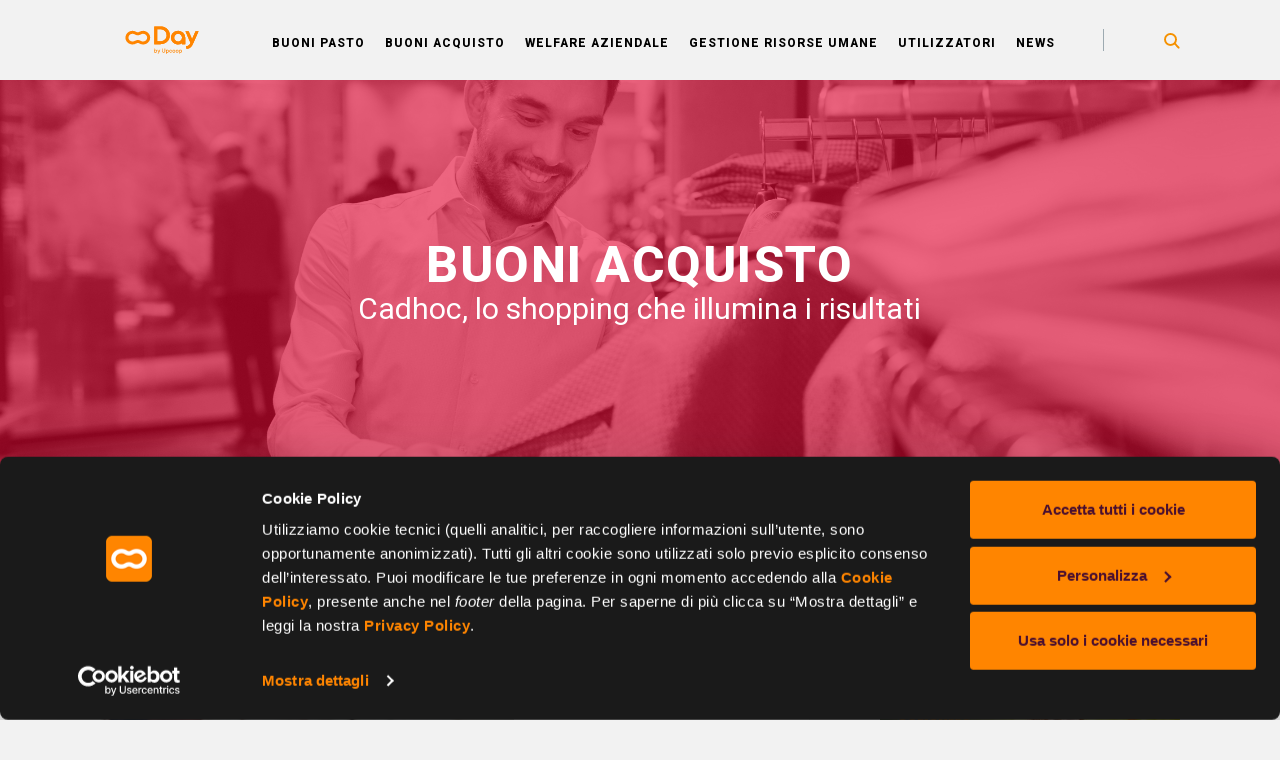

--- FILE ---
content_type: text/html; charset=UTF-8
request_url: https://www.buoni-pasto.it/category/buoni-acquisto/page/3/
body_size: 15195
content:
<!doctype html>
<html lang="it-IT">
    <head>
    <meta charset="utf-8">
    <meta name="viewport" content="width=device-width, initial-scale=1">

        <script type="application/javascript">
        window.page_category = "article-selection";
        window.page_status = "200";
    </script>

    
    <script>(function(w,d,s,l,i){w[l]=w[l]||[];w[l].push({'gtm.start':
    new Date().getTime(),event:'gtm.js'});var f=d.getElementsByTagName(s)[0], j=d.createElement(s),dl=l!='dataLayer'?'&l='+l:'';j.async=true;j.src= 'https://www.googletagmanager.com/gtm.js?id='+i+dl;f.parentNode.insertBefore(j,f); })(window,document,'script','dataLayer', 'GTM-PMGXJGL' );</script>
    
    
    <link rel="apple-touch-icon" sizes="57x57" href="https://www.buoni-pasto.it/app/themes/dday/public/apple-icon-57x57.60af7c.png">
    <link rel="apple-touch-icon" sizes="60x60" href="https://www.buoni-pasto.it/app/themes/dday/public/apple-icon-60x60.ce4755.png">
    <link rel="apple-touch-icon" sizes="72x72" href="https://www.buoni-pasto.it/app/themes/dday/public/apple-icon-72x72.1f7f67.png">
    <link rel="apple-touch-icon" sizes="76x76" href="https://www.buoni-pasto.it/app/themes/dday/public/apple-icon-76x76.3e17e3.png">
    <link rel="apple-touch-icon" sizes="114x114" href="https://www.buoni-pasto.it/app/themes/dday/public/apple-icon-114x114.5e43f5.png">
    <link rel="apple-touch-icon" sizes="120x120" href="https://www.buoni-pasto.it/app/themes/dday/public/apple-icon-120x120.93e6d7.png">
    <link rel="apple-touch-icon" sizes="144x144" href="https://www.buoni-pasto.it/app/themes/dday/public/apple-icon-144x144.90e88f.png">
    <link rel="apple-touch-icon" sizes="152x152" href="https://www.buoni-pasto.it/app/themes/dday/public/apple-icon-152x152.fd0e41.png">
    <link rel="apple-touch-icon" sizes="180x180" href="https://www.buoni-pasto.it/app/themes/dday/public/apple-icon-180x180.ec698f.png">
    <link rel="icon" type="image/png" sizes="192x192"  href="https://www.buoni-pasto.it/app/themes/dday/public/android-icon-192x192.4b326a.png">
    <link rel="icon" type="image/png" sizes="32x32" href="https://www.buoni-pasto.it/app/themes/dday/public/favicon-32x32.3d7087.png">
    <link rel="icon" type="image/png" sizes="96x96" href="https://www.buoni-pasto.it/app/themes/dday/public/favicon-96x96.3dea48.png">
    <link rel="icon" type="image/png" sizes="16x16" href="https://www.buoni-pasto.it/app/themes/dday/public/favicon-16x16.f244e4.png">
    <link rel="shortcut icon" href="https://www.buoni-pasto.it/app/themes/dday/public/favicon.a4e226.ico" type="image/x-icon">
    <link rel="manifest" crossorigin="use-credentials" href="https://www.buoni-pasto.it/app/themes/dday/public/manifest.json">
    <meta name="msapplication-TileColor" content="#ffffff">
    <meta name="msapplication-TileImage" content="https://www.buoni-pasto.it/app/themes/dday/public/ms-icon-144x144.90e88f.png">
    <meta name="theme-color" content="#ffffff">

	<meta name="format-detection" content="telephone=no">

    <noscript><link rel="stylesheet" href="https://www.buoni-pasto.it/app/themes/dday/public/noscript.8b2c50.css" /></noscript>
    <meta name='robots' content='index, follow, max-image-preview:large, max-snippet:-1, max-video-preview:-1' />

	<!-- This site is optimized with the Yoast SEO plugin v19.8 - https://yoast.com/wordpress/plugins/seo/ -->
	<title>Buoni Acquisto come Benefit Aziendale: Cosa Sapere - Pagina 3 di 7</title>
	<meta name="description" content="Scopri tutte le novità, articoli e curiosità sui buoni acquisto, l&#039;incentivo ideale per il benessere dei dipendenti e il risparmio in azienda" />
	<link rel="canonical" href="https://www.buoni-pasto.it/category/buoni-acquisto/page/3/" />
	<link rel="prev" href="https://www.buoni-pasto.it/category/buoni-acquisto/page/2/" />
	<link rel="next" href="https://www.buoni-pasto.it/category/buoni-acquisto/page/4/" />
	<meta property="og:locale" content="it_IT" />
	<meta property="og:type" content="article" />
	<meta property="og:title" content="Buoni Acquisto come Benefit Aziendale: Cosa Sapere - Pagina 3 di 7" />
	<meta property="og:description" content="Scopri tutte le novità, articoli e curiosità sui buoni acquisto, l&#039;incentivo ideale per il benessere dei dipendenti e il risparmio in azienda" />
	<meta property="og:url" content="https://www.buoni-pasto.it/category/buoni-acquisto/" />
	<meta property="og:site_name" content="Blog Up Day" />
	<meta name="twitter:card" content="summary_large_image" />
	<script type="application/ld+json" class="yoast-schema-graph">{"@context":"https://schema.org","@graph":[{"@type":"CollectionPage","@id":"https://www.buoni-pasto.it/category/buoni-acquisto/","url":"https://www.buoni-pasto.it/category/buoni-acquisto/page/3/","name":"Buoni Acquisto come Benefit Aziendale: Cosa Sapere - Pagina 3 di 7","isPartOf":{"@id":"https://www.buoni-pasto.it/#website"},"primaryImageOfPage":{"@id":"https://www.buoni-pasto.it/category/buoni-acquisto/page/3/#primaryimage"},"image":{"@id":"https://www.buoni-pasto.it/category/buoni-acquisto/page/3/#primaryimage"},"thumbnailUrl":"https://www.buoni-pasto.it/app/uploads/2022/06/Buoni-Cadhoc-cartacei-1-e1755770325565.jpg","description":"Scopri tutte le novità, articoli e curiosità sui buoni acquisto, l'incentivo ideale per il benessere dei dipendenti e il risparmio in azienda","breadcrumb":{"@id":"https://www.buoni-pasto.it/category/buoni-acquisto/page/3/#breadcrumb"},"inLanguage":"it-IT"},{"@type":"ImageObject","inLanguage":"it-IT","@id":"https://www.buoni-pasto.it/category/buoni-acquisto/page/3/#primaryimage","url":"https://www.buoni-pasto.it/app/uploads/2022/06/Buoni-Cadhoc-cartacei-1-e1755770325565.jpg","contentUrl":"https://www.buoni-pasto.it/app/uploads/2022/06/Buoni-Cadhoc-cartacei-1-e1755770325565.jpg","width":900,"height":533,"caption":"Cadhoc in cassa, presso i partner convenzionati"},{"@type":"BreadcrumbList","@id":"https://www.buoni-pasto.it/category/buoni-acquisto/page/3/#breadcrumb","itemListElement":[{"@type":"ListItem","position":1,"name":"Home","item":"https://www.buoni-pasto.it/"},{"@type":"ListItem","position":2,"name":"Buoni Acquisto"}]},{"@type":"WebSite","@id":"https://www.buoni-pasto.it/#website","url":"https://www.buoni-pasto.it/","name":"Blog Up Day","description":"Buoni Pasto, Buoni Acquisto, Welfare Aziendali","potentialAction":[{"@type":"SearchAction","target":{"@type":"EntryPoint","urlTemplate":"https://www.buoni-pasto.it/?s={search_term_string}"},"query-input":"required name=search_term_string"}],"inLanguage":"it-IT"}]}</script>
	<!-- / Yoast SEO plugin. -->


<link rel='dns-prefetch' href='//s.w.org' />
<link rel="alternate" type="application/rss+xml" title="Blog Up Day &raquo; Buoni Acquisto Feed della categoria" href="https://www.buoni-pasto.it/category/buoni-acquisto/feed/" />
<style id='global-styles-inline-css'>
body{--wp--preset--color--black: #000000;--wp--preset--color--cyan-bluish-gray: #abb8c3;--wp--preset--color--white: #ffffff;--wp--preset--color--pale-pink: #f78da7;--wp--preset--color--vivid-red: #cf2e2e;--wp--preset--color--luminous-vivid-orange: #ff6900;--wp--preset--color--luminous-vivid-amber: #fcb900;--wp--preset--color--light-green-cyan: #7bdcb5;--wp--preset--color--vivid-green-cyan: #00d084;--wp--preset--color--pale-cyan-blue: #8ed1fc;--wp--preset--color--vivid-cyan-blue: #0693e3;--wp--preset--color--vivid-purple: #9b51e0;--wp--preset--color--primary: #ff8500;--wp--preset--gradient--vivid-cyan-blue-to-vivid-purple: linear-gradient(135deg,rgba(6,147,227,1) 0%,rgb(155,81,224) 100%);--wp--preset--gradient--light-green-cyan-to-vivid-green-cyan: linear-gradient(135deg,rgb(122,220,180) 0%,rgb(0,208,130) 100%);--wp--preset--gradient--luminous-vivid-amber-to-luminous-vivid-orange: linear-gradient(135deg,rgba(252,185,0,1) 0%,rgba(255,105,0,1) 100%);--wp--preset--gradient--luminous-vivid-orange-to-vivid-red: linear-gradient(135deg,rgba(255,105,0,1) 0%,rgb(207,46,46) 100%);--wp--preset--gradient--very-light-gray-to-cyan-bluish-gray: linear-gradient(135deg,rgb(238,238,238) 0%,rgb(169,184,195) 100%);--wp--preset--gradient--cool-to-warm-spectrum: linear-gradient(135deg,rgb(74,234,220) 0%,rgb(151,120,209) 20%,rgb(207,42,186) 40%,rgb(238,44,130) 60%,rgb(251,105,98) 80%,rgb(254,248,76) 100%);--wp--preset--gradient--blush-light-purple: linear-gradient(135deg,rgb(255,206,236) 0%,rgb(152,150,240) 100%);--wp--preset--gradient--blush-bordeaux: linear-gradient(135deg,rgb(254,205,165) 0%,rgb(254,45,45) 50%,rgb(107,0,62) 100%);--wp--preset--gradient--luminous-dusk: linear-gradient(135deg,rgb(255,203,112) 0%,rgb(199,81,192) 50%,rgb(65,88,208) 100%);--wp--preset--gradient--pale-ocean: linear-gradient(135deg,rgb(255,245,203) 0%,rgb(182,227,212) 50%,rgb(51,167,181) 100%);--wp--preset--gradient--electric-grass: linear-gradient(135deg,rgb(202,248,128) 0%,rgb(113,206,126) 100%);--wp--preset--gradient--midnight: linear-gradient(135deg,rgb(2,3,129) 0%,rgb(40,116,252) 100%);--wp--preset--duotone--dark-grayscale: url('#wp-duotone-dark-grayscale');--wp--preset--duotone--grayscale: url('#wp-duotone-grayscale');--wp--preset--duotone--purple-yellow: url('#wp-duotone-purple-yellow');--wp--preset--duotone--blue-red: url('#wp-duotone-blue-red');--wp--preset--duotone--midnight: url('#wp-duotone-midnight');--wp--preset--duotone--magenta-yellow: url('#wp-duotone-magenta-yellow');--wp--preset--duotone--purple-green: url('#wp-duotone-purple-green');--wp--preset--duotone--blue-orange: url('#wp-duotone-blue-orange');--wp--preset--font-size--small: 13px;--wp--preset--font-size--medium: 20px;--wp--preset--font-size--large: 36px;--wp--preset--font-size--x-large: 42px;}body { margin: 0; }.wp-site-blocks > .alignleft { float: left; margin-right: 2em; }.wp-site-blocks > .alignright { float: right; margin-left: 2em; }.wp-site-blocks > .aligncenter { justify-content: center; margin-left: auto; margin-right: auto; }.has-black-color{color: var(--wp--preset--color--black) !important;}.has-cyan-bluish-gray-color{color: var(--wp--preset--color--cyan-bluish-gray) !important;}.has-white-color{color: var(--wp--preset--color--white) !important;}.has-pale-pink-color{color: var(--wp--preset--color--pale-pink) !important;}.has-vivid-red-color{color: var(--wp--preset--color--vivid-red) !important;}.has-luminous-vivid-orange-color{color: var(--wp--preset--color--luminous-vivid-orange) !important;}.has-luminous-vivid-amber-color{color: var(--wp--preset--color--luminous-vivid-amber) !important;}.has-light-green-cyan-color{color: var(--wp--preset--color--light-green-cyan) !important;}.has-vivid-green-cyan-color{color: var(--wp--preset--color--vivid-green-cyan) !important;}.has-pale-cyan-blue-color{color: var(--wp--preset--color--pale-cyan-blue) !important;}.has-vivid-cyan-blue-color{color: var(--wp--preset--color--vivid-cyan-blue) !important;}.has-vivid-purple-color{color: var(--wp--preset--color--vivid-purple) !important;}.has-primary-color{color: var(--wp--preset--color--primary) !important;}.has-black-background-color{background-color: var(--wp--preset--color--black) !important;}.has-cyan-bluish-gray-background-color{background-color: var(--wp--preset--color--cyan-bluish-gray) !important;}.has-white-background-color{background-color: var(--wp--preset--color--white) !important;}.has-pale-pink-background-color{background-color: var(--wp--preset--color--pale-pink) !important;}.has-vivid-red-background-color{background-color: var(--wp--preset--color--vivid-red) !important;}.has-luminous-vivid-orange-background-color{background-color: var(--wp--preset--color--luminous-vivid-orange) !important;}.has-luminous-vivid-amber-background-color{background-color: var(--wp--preset--color--luminous-vivid-amber) !important;}.has-light-green-cyan-background-color{background-color: var(--wp--preset--color--light-green-cyan) !important;}.has-vivid-green-cyan-background-color{background-color: var(--wp--preset--color--vivid-green-cyan) !important;}.has-pale-cyan-blue-background-color{background-color: var(--wp--preset--color--pale-cyan-blue) !important;}.has-vivid-cyan-blue-background-color{background-color: var(--wp--preset--color--vivid-cyan-blue) !important;}.has-vivid-purple-background-color{background-color: var(--wp--preset--color--vivid-purple) !important;}.has-primary-background-color{background-color: var(--wp--preset--color--primary) !important;}.has-black-border-color{border-color: var(--wp--preset--color--black) !important;}.has-cyan-bluish-gray-border-color{border-color: var(--wp--preset--color--cyan-bluish-gray) !important;}.has-white-border-color{border-color: var(--wp--preset--color--white) !important;}.has-pale-pink-border-color{border-color: var(--wp--preset--color--pale-pink) !important;}.has-vivid-red-border-color{border-color: var(--wp--preset--color--vivid-red) !important;}.has-luminous-vivid-orange-border-color{border-color: var(--wp--preset--color--luminous-vivid-orange) !important;}.has-luminous-vivid-amber-border-color{border-color: var(--wp--preset--color--luminous-vivid-amber) !important;}.has-light-green-cyan-border-color{border-color: var(--wp--preset--color--light-green-cyan) !important;}.has-vivid-green-cyan-border-color{border-color: var(--wp--preset--color--vivid-green-cyan) !important;}.has-pale-cyan-blue-border-color{border-color: var(--wp--preset--color--pale-cyan-blue) !important;}.has-vivid-cyan-blue-border-color{border-color: var(--wp--preset--color--vivid-cyan-blue) !important;}.has-vivid-purple-border-color{border-color: var(--wp--preset--color--vivid-purple) !important;}.has-primary-border-color{border-color: var(--wp--preset--color--primary) !important;}.has-vivid-cyan-blue-to-vivid-purple-gradient-background{background: var(--wp--preset--gradient--vivid-cyan-blue-to-vivid-purple) !important;}.has-light-green-cyan-to-vivid-green-cyan-gradient-background{background: var(--wp--preset--gradient--light-green-cyan-to-vivid-green-cyan) !important;}.has-luminous-vivid-amber-to-luminous-vivid-orange-gradient-background{background: var(--wp--preset--gradient--luminous-vivid-amber-to-luminous-vivid-orange) !important;}.has-luminous-vivid-orange-to-vivid-red-gradient-background{background: var(--wp--preset--gradient--luminous-vivid-orange-to-vivid-red) !important;}.has-very-light-gray-to-cyan-bluish-gray-gradient-background{background: var(--wp--preset--gradient--very-light-gray-to-cyan-bluish-gray) !important;}.has-cool-to-warm-spectrum-gradient-background{background: var(--wp--preset--gradient--cool-to-warm-spectrum) !important;}.has-blush-light-purple-gradient-background{background: var(--wp--preset--gradient--blush-light-purple) !important;}.has-blush-bordeaux-gradient-background{background: var(--wp--preset--gradient--blush-bordeaux) !important;}.has-luminous-dusk-gradient-background{background: var(--wp--preset--gradient--luminous-dusk) !important;}.has-pale-ocean-gradient-background{background: var(--wp--preset--gradient--pale-ocean) !important;}.has-electric-grass-gradient-background{background: var(--wp--preset--gradient--electric-grass) !important;}.has-midnight-gradient-background{background: var(--wp--preset--gradient--midnight) !important;}.has-small-font-size{font-size: var(--wp--preset--font-size--small) !important;}.has-medium-font-size{font-size: var(--wp--preset--font-size--medium) !important;}.has-large-font-size{font-size: var(--wp--preset--font-size--large) !important;}.has-x-large-font-size{font-size: var(--wp--preset--font-size--x-large) !important;}
</style>
<link rel='stylesheet' id='app/0-css'  href='https://www.buoni-pasto.it/app/themes/dday/public/app.cc98e8.css' media='all' />
<link rel="https://api.w.org/" href="https://www.buoni-pasto.it/wp-json/" /><link rel="alternate" type="application/json" href="https://www.buoni-pasto.it/wp-json/wp/v2/categories/2" /><link rel="wlwmanifest" type="application/wlwmanifest+xml" href="https://www.buoni-pasto.it/wp/wp-includes/wlwmanifest.xml" /> 
<meta name="generator" content="WordPress 6.0.2" />
<script> var idnah_ajaxurl = 'https://www.buoni-pasto.it/wp/wp-admin/admin-ajax.php'; </script>		<style id="wp-custom-css">
			footer.footer .top-footer .row-footer .col-footer.logo .sub-icon .logo-footer{
	width: auto !important;
	height: auto !important;
}		</style>
		</head>
    <body class="archive paged category category-buoni-acquisto category-2 wp-embed-responsive paged-3 category-paged-3">
                
        <noscript><iframe src="https://www.googletagmanager.com/ns.html?id=GTM-PMGXJGL" height="0" width="0" style="display:none;visibility:hidden"></iframe></noscript>
        
                        <header class="header">
    <div class="container">
        <div class="row">
                        <div class="col-logo">
                <a class="brand" href="https://www.buoni-pasto.it/">
                    <img width="1" height="1" src="https://www.buoni-pasto.it/app/uploads/2025/10/logo-day-arancio-2.svg" class="img-fluid" alt="" loading="lazy" />
                </a>
            </div>
                        <div class="col-menu">
                                <nav class="nav justify-content-center">
    <ul class="nav-list">
				                        <li class=""><a href="https://www.buoni-pasto.it/category/buonipasto/">Buoni Pasto</a></li>
        		                        <li class=""><a href="https://www.buoni-pasto.it/category/buoni-acquisto/">Buoni Acquisto</a></li>
        		                        <li class=""><a href="https://www.buoni-pasto.it/category/welfare-aziendale/">Welfare Aziendale</a></li>
        		                        <li class=""><a href="https://www.buoni-pasto.it/category/gestione-risorse-umane/">Gestione Risorse Umane</a></li>
        		                        <li class=""><a href="https://www.buoni-pasto.it/tag/utilizzatori/">Utilizzatori</a></li>
        		                        <li class=""><a href="https://www.buoni-pasto.it/category/news/">News</a></li>
        			    </ul>
</nav>

                            </div>
            <div class="col-search">
                <img width="16" height="16" src="https://www.buoni-pasto.it/app/themes/dday/public/search-icon.39ee25.svg" class="img-fluid search-icon" id="search-icon" alt="search-icon" >
                <img width="16" height="16" src="https://www.buoni-pasto.it/app/themes/dday/public/close.e3012f.svg" class="img-fluid close-icon" id="close-search-icon" alt="close-search-icon" >
                <div class="icons-mobile">
                    <img id="hamburger" width="32" height="19" src="https://www.buoni-pasto.it/app/themes/dday/public/hamburger.fa3c61.svg" alt="hamburger-menu" >
                    <img id="close" width="32" height="16" src="https://www.buoni-pasto.it/app/themes/dday/public/close-hamburger.98a3f8.svg" alt="close-menu" >
                </div>
            </div>
        </div>
    </div>
    <form role="search" method="get" class="search-form" action="https://www.buoni-pasto.it/">

  <div class="container">
    <div class="wrapper">
        <div class="arrow-up"></div>
        <span class="sr-only">
          Cerca nel blog
        </span>

        <input
          type="search"
          value=""
          name="s"
        >

        <button class="sr-btn">
            <img width="16" height="16" src="https://www.buoni-pasto.it/app/themes/dday/public/search-icon.39ee25.svg" alt="search-icon" class="img-fluid search-icon">
        </button>
    </div>
  </div>

</form>
</header>

    <div class="nav-mobile">
    <ul>
				                        <li><a href="https://www.buoni-pasto.it/category/buonipasto/" class="">Buoni Pasto</a></li>
        		                        <li><a href="https://www.buoni-pasto.it/category/buoni-acquisto/" class="">Buoni Acquisto</a></li>
        		                        <li><a href="https://www.buoni-pasto.it/category/welfare-aziendale/" class="">Welfare Aziendale</a></li>
        		                        <li><a href="https://www.buoni-pasto.it/category/gestione-risorse-umane/" class="">Gestione Risorse Umane</a></li>
        		                        <li><a href="https://www.buoni-pasto.it/tag/utilizzatori/" class="">Utilizzatori</a></li>
        		                        <li><a href="https://www.buoni-pasto.it/category/news/" class="">News</a></li>
        			    </ul>
    <div class="socials-mobile">
        <a class="facebook" data-track-event='{"event": "social", "eventCategory": "facebook", "eventAction": "follow", "eventLabel": "/category/buoni-acquisto/"}' href="https://www.facebook.com/soluzioniDay" target="_blank"><img width="20" height="20" src="https://www.buoni-pasto.it/app/themes/dday/public/facebook.bbfabc.svg" alt="facebook" class="img-fluid"></a>
                <a class="instagram" data-track-event='{"event": "social", "eventCategory": "instagram", "eventAction": "follow", "eventLabel": "/category/buoni-acquisto/"}' href="https://www.instagram.com/buoniday/" target="_blank"><img width="20" height="20" src="https://www.buoni-pasto.it/app/themes/dday/public/instagram.bdaa5f.svg" alt="instagram" class="img-fluid"></a>
                <a class="youtube" data-track-event='{"event": "social", "eventCategory": "youtube", "eventAction": "follow", "eventLabel": "/category/buoni-acquisto/"}' href="https://www.youtube.com/channel/UCqxPYK9NeyzXlwV69LwpxUg" target="_blank"><img width="20" height="20" src="https://www.buoni-pasto.it/app/themes/dday/public/youtube.d72424.svg" alt="youtube" class="img-fluid"></a>
            <a class="linkedin" data-track-event='{"event": "social", "eventCategory": "linkedin", "eventAction": "follow", "eventLabel": "/category/buoni-acquisto/"}' href="https://www.linkedin.com/company/soluzioni-day/" target="_blank"><img width="20" height="20" src="https://www.buoni-pasto.it/app/themes/dday/public/linkedin.4de515.svg" alt="linkedin" class="img-fluid"></a>
    </div>

</div>


        <main id="main" class="main">
        


    <section class="page-header" style="background-image: url('https://www.buoni-pasto.it/app/uploads/2022/07/Header_BuoniAcquisto.webp')">
        <div class="overlay" style="background-color: #e5022f; opacity: 0.6"></div>
            <div class="bg-mobile" style="background-image: url('https://www.buoni-pasto.it/app/uploads/2022/07/Header_BuoniAcquisto-1.webp')"></div>
        <div class="row-page-header">
        <div class="col-11 text-center">
                        <h1 class="page-header-title">Buoni Acquisto</h1>
                                    <div class="page-header-subtitle">Cadhoc, lo shopping che illumina i risultati</div>
                    </div>
    </div>
</section>



    <section class="category">

        <div class="title-text ">
        <div class="container">
            <div class="row-title-text">
            <div class="col-title-text">
                                <h2 class="title   mb-md-3 "  style="color:#e5022f" >Buoni Acquisto</h2>
                                                <div class="text">
                    <p>Cadhoc il buono incentivo che fa risparmiare l’azienda e che permette ai dipendenti di fare shopping in città e di acquistare tante Gift Card online.</p>

                </div>
                            </div>
        </div>
        </div>
    </div>



        <div class="container">
            <div class="row justify-content-between">
                <div class="col-lg-8">
                                 
                    <div class="main-card  ">
    <div class="row">
        <div class="col-image">
                        <a href="https://www.buoni-pasto.it/dove-e-come-spendere-i-buoni-regalo-cadhoc/">
                <img width="900" height="533" src="https://www.buoni-pasto.it/app/uploads/2022/06/Buoni-Cadhoc-cartacei-1-e1755770325565.jpg" class="img-fluid" alt="Cadhoc in cassa, presso i partner convenzionati" loading="lazy" srcset="https://www.buoni-pasto.it/app/uploads/2022/06/Buoni-Cadhoc-cartacei-1-e1755770325565.jpg 900w, https://www.buoni-pasto.it/app/uploads/2022/06/Buoni-Cadhoc-cartacei-1-e1755770325565-300x178.jpg 300w, https://www.buoni-pasto.it/app/uploads/2022/06/Buoni-Cadhoc-cartacei-1-e1755770325565-768x455.jpg 768w" sizes="(max-width: 900px) 100vw, 900px" />
            </a>
                        <div class="date-cat"  style="background-color: #e5022f" >
                <div class="date">Settembre 25, 2024</div>
                <a href="https://www.buoni-pasto.it/category/buoni-acquisto/" class="cat"  style="background-color: #e5022f" >Buoni Acquisto</a>
            </div>
        </div>
        <div class="col-content">
            <div class="title-intro"">
                                                <h4  style="color: #e5022f" ><a href="https://www.buoni-pasto.it/dove-e-come-spendere-i-buoni-regalo-cadhoc/" style="color: #e5022f">Dove e come spendere i buoni acquisto Cadhoc</a></h4>
                                                                <div class="intro-card">
                    Dove e come spendere i buoni acquisto Cadhoc?

Cos'è Cadhoc?
Cadhoc è il servizio rivolto alle imprese che risponde a esigenze di fringe benefit per la motivazione del personale.

Ideale per programmi di incentive, piani di fidelity, campagne di marketing e operazioni a premio.

Soluzione perfetta per il contributo welfare previsto nei CCNL come il contratto dei metalmeccanici.

Si presenta come voucher cartaceo da spendere presso una rete di 30.000 esercizi sul territorio italiano e tramite la App o il Portale Utilizzatori, si trasforma in voucher digitali da utilizzare negli e-commerce più cliccati del web e presso partner specifici.

Spendere i buoni acquisto Cadhoc è semplice. Per cercare i negozi dove spendere il buono direttamente in cassa è a disposizione la MAPPA sia sulla App che sul Portale. I filtri consentono di effettuare la ricerca dei partner per tipologia e visualizzarli sulla mappa per trovare anche il percorso migliore per arrivarci.
Come spendere i buoni acquisto Cadhoc

Cadhoc è multifunzione e multibrand in formato digitale o cartaceo. Anche il formato cartaceo può essere digitalizzato gratuitamente attraverso la App "Buoni Up Day" o il Portale Buoni Acquisto per Utilizzatori. In questo modo si moltiplicano le occasioni di spesa dei voucher shopping Cadhoc.

Tra i partner di negozi fisici che accettano Cadhoc abbiamo: Sephora, Unieuro, La Feltrinelli, Coop, Toys e tanti altri.

Si può convertire in gift card, Tra i partner consolidati: Amazon, Zalando, Esselunga, Decathlon, Tezenis, Tigotà, e tanti altri.

Cadhoc, inoltre, si trasforma in buoni da utilizzare presso gli airbnb. Partnership con il  sito Trenitalia per l'acquisto di biglietti treno.

Altra opportunità offerta, quella di devolvere il valore dei voucher Cadhoc ad Actionaid e Azione Contro la Fame Onlus.
I buoni shopping, inoltre possono essere convertiti in buoni carburante Q8, ENI e Ip, offrendo agli utilizzatori di questo strumento un'opportunità di impiego esclusiva e che completa l'offerta di possibilità.

Chiedi info Cadhoc
Cadhoc è il fringe benefit più versatile e gradito. Per avere informazioni è a disposizione il numero verde 800834009 e la mail info@day.it
                </div>
                            </div>
            <div class="comments-cta">
                <div class="col-comments-cta">
                    <div class="comments">
                        <img width="11" height="11" src="https://www.buoni-pasto.it/app/themes/dday/public/icon-comment.3ea0b2.svg" alt="icon-comments" class="img-fluid">
                        <span class="number-comments">26</span>
                    </div>
                                        <a href="https://www.buoni-pasto.it/dove-e-come-spendere-i-buoni-regalo-cadhoc/" class="cta-card">
                        Leggi tutto
                        <img width="11" height="11" src="https://www.buoni-pasto.it/app/themes/dday/public/arrow-right.9e462c.svg" alt="arrow-right" class="img-fluid">
                    </a>
                                    </div>
            </div>
        </div>
    </div>
</div>


                    
                 
                    <div class="main-card  ">
    <div class="row">
        <div class="col-image">
                        <a href="https://www.buoni-pasto.it/nuovi-partner-cadhoc/">
                <img width="1200" height="630" src="https://www.buoni-pasto.it/app/uploads/2022/12/shopping-Cadhoc.jpg" class="img-fluid" alt="Nuovi partner Cadhoc" loading="lazy" srcset="https://www.buoni-pasto.it/app/uploads/2022/12/shopping-Cadhoc.jpg 1200w, https://www.buoni-pasto.it/app/uploads/2022/12/shopping-Cadhoc-300x158.jpg 300w, https://www.buoni-pasto.it/app/uploads/2022/12/shopping-Cadhoc-1024x538.jpg 1024w, https://www.buoni-pasto.it/app/uploads/2022/12/shopping-Cadhoc-768x403.jpg 768w" sizes="(max-width: 1200px) 100vw, 1200px" />
            </a>
                        <div class="date-cat"  style="background-color: #e5022f" >
                <div class="date">Giugno 28, 2024</div>
                <a href="https://www.buoni-pasto.it/category/buoni-acquisto/" class="cat"  style="background-color: #e5022f" >Buoni Acquisto</a>
            </div>
        </div>
        <div class="col-content">
            <div class="title-intro"">
                                                <h4  style="color: #e5022f" ><a href="https://www.buoni-pasto.it/nuovi-partner-cadhoc/" style="color: #e5022f">Nuovi Partner Cadhoc</a></h4>
                                                                <div class="intro-card">
                    Buone notizie per Cadhoc: nuovi Partner!

Da oggi, sulla app ‘Buoni Up Day’ e sul portale utilizzatori.day.it nuovi Partner saranno presenti per rendere il nostro buono acquisto ancora più cool!

ITA Airways, Yoox, Bottega Verde, L’Erbolario, Rituals Cosmetics, Sisley, Libraccio, Upim, Bricocenter, Swarovski sono i nuovi brand per la conversione di Cadhoc in gift card!

Se desideri recarti presso un punto vendita, registrandoti sulla app “Buoni Up Day” o sul portale dedicato agli utilizzatori delle soluzioni Up Day, nella sezione MAPPA puoi scoprire il punto vendita più vicino a te ed iniziare subito il tuo shopping!

Hai dei buoni Cadhoc cartacei? Caricali in wallet
Se la tua azienda ti ha regalato dei buoni Cadhoc cartacei e vuoi convertirli in buoni Amazon, come prima cosa dovrai caricare i tuoi buoni in Wallet. Accedi alla sezione "Carica buono" e fai la scansione del codice a barre presente sul buono, oppure inserisci manualmente N°di serie e PIN.

In HOME visualizzi il valore totale dei buoni caricati.


Hai dei buoni Cadhoc digitali? Procedi all'attivazione
Per attivare Cadhoc digitale in app ed iniziare lo shopping clicca sull’icona PROFILO in alto a destra e seleziona “AGGIUNGI PRODOTTO”. Inserisci il Codice Fiscale ed il Codice di Attivazione che
hai ricevuto via mail e clicca su “CONFERMA”.
Questa operazione ti verrà chiesta solo la prima volta.

In HOME visualizzi subito l’importo a tua disposizione.



Scegli il partner
Dopo aver attivato i buoni Cadhoc puoi entrare nella sezione GIFT CARD e utilizzarli per acquistare le gift card dei nostri partner. Qui puoi selezionare i buoni Cadhoc da utilizzare e acquistare gift card di pari importo.

&nbsp;
Contatti
Per ricevere una consulenza e le soluzioni più adatte alle tue esigenze, contattaci al numero 800 834 009 oppure scrivi a info@day.it

&nbsp;

&nbsp;
                </div>
                            </div>
            <div class="comments-cta">
                <div class="col-comments-cta">
                    <div class="comments">
                        <img width="11" height="11" src="https://www.buoni-pasto.it/app/themes/dday/public/icon-comment.3ea0b2.svg" alt="icon-comments" class="img-fluid">
                        <span class="number-comments">0</span>
                    </div>
                                        <a href="https://www.buoni-pasto.it/nuovi-partner-cadhoc/" class="cta-card">
                        Leggi tutto
                        <img width="11" height="11" src="https://www.buoni-pasto.it/app/themes/dday/public/arrow-right.9e462c.svg" alt="arrow-right" class="img-fluid">
                    </a>
                                    </div>
            </div>
        </div>
    </div>
</div>


                    
                 
                    <div class="main-card  ">
    <div class="row">
        <div class="col-image">
                        <a href="https://www.buoni-pasto.it/cadhoc-buono-regalo-convertibile-in-buoni-benzina/">
                <img width="1200" height="630" src="https://www.buoni-pasto.it/app/uploads/2019/04/pompa-benzina.jpg" class="img-fluid" alt="Scopri come convertire i buoni regalo Cadhoc in buoni carburante" loading="lazy" srcset="https://www.buoni-pasto.it/app/uploads/2019/04/pompa-benzina.jpg 1200w, https://www.buoni-pasto.it/app/uploads/2019/04/pompa-benzina-300x158.jpg 300w, https://www.buoni-pasto.it/app/uploads/2019/04/pompa-benzina-1024x538.jpg 1024w, https://www.buoni-pasto.it/app/uploads/2019/04/pompa-benzina-768x403.jpg 768w" sizes="(max-width: 1200px) 100vw, 1200px" />
            </a>
                        <div class="date-cat"  style="background-color: #e5022f" >
                <div class="date">Giugno 19, 2024</div>
                <a href="https://www.buoni-pasto.it/category/buoni-acquisto/" class="cat"  style="background-color: #e5022f" >Buoni Acquisto</a>
            </div>
        </div>
        <div class="col-content">
            <div class="title-intro"">
                                                <h4  style="color: #e5022f" ><a href="https://www.buoni-pasto.it/cadhoc-buono-regalo-convertibile-in-buoni-benzina/" style="color: #e5022f">Convertire i buoni acquisto Cadhoc in buoni benzina</a></h4>
                                                                <div class="intro-card">
                    Scopri i vantaggi dei buoni benzina e come convertire il buono acquisto Cadhoc in buoni spendibili al tuo distributore di fiducia per risparmiare sul carburante.
In questo articolo puoi trovare tutte le informazioni sui voucher Cadhoc e sulla possibilità di convertirli in buoni carburante. 

 	Qual è la differenza tra buono carburante e carta carburante?
 	Cadhoc: il buono versatile che può trasformarsi in voucher welfare
 	I voucher Cadhoc possono essere usati come buoni carburante?
 	Come trasformare i buoni acquisto Cadhoc in buoni carburante
 	Come utilizzare i buoni acquisto Cadhoc? scopri le nostre guide online

Qual è la differenza tra buono carburante e carta carburante?
I buoni carburante sono dei buoni acquistabili presso le compagnie petrolifere o i provider di servizi come Up Day e spendibili presso le stazioni di servizio convenzionate nel momento in cui si deve pagare il rifornimento.

Non vanno confusi con la carta carburante, che è lo strumento che viene utilizzato per pagare i rifornimenti effettuati con l’auto aziendale da dipendenti e liberi professionisti.
Cadhoc: il buono versatile che può trasformarsi in voucher welfare
Mentre i buoni pasto elettronici e cartacei sono lo strumento preferito dalle aziende per agevolare il dipendente che effettua la pausa pranzo al lavoro, i buoni spesa come Cadhoc possono essere utilizzati per erogare ai lavoratori servizi di welfare e premi di produttività. Chi riceve buoni regalo Cadhoc sa di poter spendere il credito avuto in dono presso molti dei negozi che fanno parte del network di partner Day. L’utilizzatore può facilmente scoprire all’interno della app “Buoni Up Day” o sul portale dedicato agli utilizzatori delle soluzioni Up Day,  quali sono i punti vendita fisici dei partner più vicini e i negozi online.
I voucher Cadhoc possono essere usati come buoni carburante?
Sì, è possibile usare i vocuher Cadhoc come buoni carburante. Seguendo una semplice procedura di conversione online all’interno della app “Buoni Up Day” o sul portale dedicato agli utilizzatori delle soluzioni Up Day, dove l’utilizzatore può trasformare i suoi voucher in un buono carburante da spendere presso le catene Q8, ENI e IP.

Non è possibile, invece, convertire i buoni pasto in buoni benzina.
Come trasformare i buoni acquisto Cadhoc in buoni carburante
Registrandoti sulla app “Buoni Up Day” o sul portale dedicato agli utilizzatori delle soluzioni Up Day, puoi gestire i Buoni Acquisto Cadhoc in maniera semplice e pratica. 

Se utilizzi già la soluzione Buoni Pasto o Welfare all’interno della app, non occorre fare una nuova registrazione. Se invece non sei ancora registrato, in pochi passaggi puoi attivare il tuo account Up Day. Ti basterà scaricare dagli store la app o accedere al portale.



Se la tua azienda ti ha regalato dei buoni Cadhoc cartacei e vuoi convertirli in buoni carburante, come prima cosa dovrai caricare i tuoi buoni in Wallet. Accedi alla sezione "Carica buono" e fai la scansione del codice a barre presente sul buono, oppure inserisci manualmente N°di serie e PIN.

In HOME visualizzi il valore totale dei buoni caricati.



Per attivare Cadhoc digitale in app ed iniziare lo shopping clicca sull’icona PROFILO in alto a destra e seleziona “AGGIUNGI PRODOTTO”. Inserisci il Codice Fiscale ed il Codice di Attivazione che
hai ricevuto via mail e clicca su “CONFERMA”.
Questa operazione ti verrà chiesta solo la prima volta.

In HOME visualizzi subito l’importo a tua disposizione.


Da buoni acquisto Cadhoc a buoni carburante
Dopo aver attivato i buoni Cadhoc puoi entrare nella sezione GIFT CARD e utilizzarli per acquistare le gift card dei nostri partner, in questo caso puoi cliccare su Q8, ENI o IP.



Qui puoi selezionare i buoni carburante che vuoi acquistare tra i tagli a disposizione. Verrà scalato dal tuo Wallet il valore di pari importo. (ATTENZIONE: in caso di soli buoni caricati, dovrai selezionare un valore di buoni carburante pari all'importo del buono Cadhoc, in quanto i buoni Cadhoc caricati non sono frazionabili).



Una volta effettuato l’acquisto trovi i buoni carburante nel tab “UTILIZZA”. Per visualizzare il buono e le relative istruzioni clicca su “APRI GIFT CARD”. Troverai il codice del buono da utilizzare presso il distributore. 


Come utilizzare i buoni acquisto Cadhoc? Scopri le nostre guide online
Cadhoc è il buono acquisto nato per erogare il welfare aziendale e premiare il personale aziendale e ringraziare clienti e fornitori. Vantaggioso per le aziende e, naturalmente, per i lavoratori che ricevono in dono questo tipo di servizio, offre agli utilizzatori la possibilità di scegliere tra tante soluzioni di impiego diverso. Nelle nostre guide online trovi tutte le informazioni per utilizzare Cadhoc nel modo che preferisci:

 	Guida per fare acquisti su Amazon;

Contatti
Facile, immediato, pratico. Il buono acquisto Cadhoc è un voucher versatile e moderno come quello inventato dal gruppo francese UP permette di fare. Per chiarimenti e info specifiche:

 	Telefono: 051 2106750. Dal lunedì al venerdì dalle 8:30 alle 18:30

                </div>
                            </div>
            <div class="comments-cta">
                <div class="col-comments-cta">
                    <div class="comments">
                        <img width="11" height="11" src="https://www.buoni-pasto.it/app/themes/dday/public/icon-comment.3ea0b2.svg" alt="icon-comments" class="img-fluid">
                        <span class="number-comments">0</span>
                    </div>
                                        <a href="https://www.buoni-pasto.it/cadhoc-buono-regalo-convertibile-in-buoni-benzina/" class="cta-card">
                        Leggi tutto
                        <img width="11" height="11" src="https://www.buoni-pasto.it/app/themes/dday/public/arrow-right.9e462c.svg" alt="arrow-right" class="img-fluid">
                    </a>
                                    </div>
            </div>
        </div>
    </div>
</div>


                    
                 
                    <div class="main-card  ">
    <div class="row">
        <div class="col-image">
                        <a href="https://www.buoni-pasto.it/istruzioni-fringe-benefit-cadhoc-web-click-and-buy/">
                <img width="800" height="435" src="https://www.buoni-pasto.it/app/uploads/2025/02/buoni-acquisto-cadhoc-per-shopping-con-app-cartaceo-pdf.jpg" class="img-fluid" alt="Buoni Acquisto Cadhoc: spendibili nei negozi vicino a te o per acquistare le Gift Card dei Brand preferiti" loading="lazy" srcset="https://www.buoni-pasto.it/app/uploads/2025/02/buoni-acquisto-cadhoc-per-shopping-con-app-cartaceo-pdf.jpg 800w, https://www.buoni-pasto.it/app/uploads/2025/02/buoni-acquisto-cadhoc-per-shopping-con-app-cartaceo-pdf-300x163.jpg 300w, https://www.buoni-pasto.it/app/uploads/2025/02/buoni-acquisto-cadhoc-per-shopping-con-app-cartaceo-pdf-768x418.jpg 768w" sizes="(max-width: 800px) 100vw, 800px" />
            </a>
                        <div class="date-cat"  style="background-color: #e5022f" >
                <div class="date">Marzo 16, 2024</div>
                <a href="https://www.buoni-pasto.it/category/buoni-acquisto/" class="cat"  style="background-color: #e5022f" >Buoni Acquisto</a>
            </div>
        </div>
        <div class="col-content">
            <div class="title-intro"">
                                                <h4  style="color: #e5022f" ><a href="https://www.buoni-pasto.it/istruzioni-fringe-benefit-cadhoc-web-click-and-buy/" style="color: #e5022f">Istruzioni per utilizzare fringe benefit Cadhoc</a></h4>
                                                                <div class="intro-card">
                    I buoni acquisto Cadhoc sono lo strumento ideale per le esigenze aziendali di motivazione del personale.
Sono la soluzione ideale per i piani di fidelity e promozione, fringe benefit, per i programmi di incentive al trade o fidelizzazione e promozioni al consumatore.

Cadhoc è il primo buono on line e offline in partnership con i brand più noti e gli e-commerce più cliccati.
Cadhoc, multibrand e multifunzione
Cadhoc si presenta sia in formato cartaceo che digitale da spendere in una rete di oltre 30.000 Partner a livello nazionale.

Tante le catene convenzionate che rendono Cadhoc un buono universale. Abbigliamento, profumeria, spesa, ottica, arredamento, tecnologia sono solo alcune delle possibilità offerte dagli esercizi sul territorio italiano.

Se desideri spendere Cadhoc nel negozio più vicino a te o dove vuoi tu, consulta la MAPPA che trovi nella App "Buoni Up Day" o sul Portale Utilizzatori, i due strumenti per gestire tutte le soluzioni Day.

Ma Cadhoc è molto di più ed ha molte vite. Infatti puoi trasformare i tuoi buoni fringe benefit nelle gift card dei brand più famosi.
Utilizzo di Cadhoc online
Solo i migliori Partner con le Gift Card
Puoi convertire Cadhoc nelle Gift Card dei tuoi Brand Preferiti: Amazon, Esselunga, Zalando, Mediaworld.it, Ikea, Decathlon e tanti altri!
In viaggio con Cadhoc!
Con i voucher fringe benefit Cadhoc puoi anche viaggiare! Vuoi fare il pieno alla tua auto? Allora sceglierai un buono Q8, ENI o IP.

Se invece dell'auto preferisci la comodità del treno puoi optare per un buono Trenitalia. Con i buoni da 25€ e 50€ puoi acquistare biglietti (corse semplici, abbonamenti, carnet) per treni del servizio regionale, nazionale, internazionale presso i principali canali di vendita Trenitalia.

Vuoi prenotare un alloggio? airbnb è quello che fa per te. Cadhoc ti fa soggiornare in una delle strutture. Preparati a partire!
Ami leggere?
Tra i partner entrati a far parte della rete Cadhoc online trovi ibs e Libraccio per acquistare i tuoi libri preferiti.
Utilizzo di Cadhoc in negozio
Cadhoc cartaceo
L'utilizzo presso i negozi fisici è facile e intuitivo. Si sceglie cosa acquistare e poi in cassa si mostrano i buoni Cadhoc. Saranno usati come titolo di pagamento per il valore indicato previa apposizione di firma e data. Il negoziante ritirerà il buono e il gioco è fatto.

Attenzione che Cadhoc non dà diritto a resto e la cifra eccedente può essere colmata con le modalità tradizionali (contanti, bancomat, carta di credito).
Cadhoc digitale
L'utilizzo di cadhoc digitale presso i negozi fisici è ancora più conveniente e semplice, perché vendo un importo caricato in wallet, e non più singoli buoni, puoi acquistare ciò che desideri inserendo l'importo preciso, senza dover fare calcoli.
Più facile e veloce anche per l'esercente!

Contatti
Assistenza all'utilizzo di Cadhoc (per l'utilizzatore): 051 21 06 750 dal lunedì al venerdì dalle 8:30 alle 18:30

Acquisto di Cadhoc (per l'azienda): 800 834 009 dal lunedì al venerdì 9:30-12:30 / 14:30-16:30
                </div>
                            </div>
            <div class="comments-cta">
                <div class="col-comments-cta">
                    <div class="comments">
                        <img width="11" height="11" src="https://www.buoni-pasto.it/app/themes/dday/public/icon-comment.3ea0b2.svg" alt="icon-comments" class="img-fluid">
                        <span class="number-comments">0</span>
                    </div>
                                        <a href="https://www.buoni-pasto.it/istruzioni-fringe-benefit-cadhoc-web-click-and-buy/" class="cta-card">
                        Leggi tutto
                        <img width="11" height="11" src="https://www.buoni-pasto.it/app/themes/dday/public/arrow-right.9e462c.svg" alt="arrow-right" class="img-fluid">
                    </a>
                                    </div>
            </div>
        </div>
    </div>
</div>


                    
                 
                    <div class="main-card  ">
    <div class="row">
        <div class="col-image">
                        <a href="https://www.buoni-pasto.it/regalo-last-minute-scegli-cadhoc/">
                <img width="1200" height="630" src="https://www.buoni-pasto.it/app/uploads/2023/12/cadhoc-last-minute.jpg" class="img-fluid" alt="Regala Cadhoc last minute" loading="lazy" srcset="https://www.buoni-pasto.it/app/uploads/2023/12/cadhoc-last-minute.jpg 1200w, https://www.buoni-pasto.it/app/uploads/2023/12/cadhoc-last-minute-300x158.jpg 300w, https://www.buoni-pasto.it/app/uploads/2023/12/cadhoc-last-minute-1024x538.jpg 1024w, https://www.buoni-pasto.it/app/uploads/2023/12/cadhoc-last-minute-768x403.jpg 768w" sizes="(max-width: 1200px) 100vw, 1200px" />
            </a>
                        <div class="date-cat"  style="background-color: #e5022f" >
                <div class="date">Dicembre 01, 2023</div>
                <a href="https://www.buoni-pasto.it/category/buoni-acquisto/" class="cat"  style="background-color: #e5022f" >Buoni Acquisto</a>
            </div>
        </div>
        <div class="col-content">
            <div class="title-intro"">
                                                <h4  style="color: #e5022f" ><a href="https://www.buoni-pasto.it/regalo-last-minute-scegli-cadhoc/" style="color: #e5022f">Regalo last minute? Scegli Cadhoc</a></h4>
                                                                <div class="intro-card">
                    Il Natale si avvicina e non hai ancora deciso cosa regalare ai tuoi dipendenti e collaboratori? Qui trovi l’idea giusta per te.
Si sa, in questo periodo dell’anno si è sempre di corsa, presi da tanti impegni e a volte fare i regali di Natale diventa uno stress. Si vorrebbe essere sempre originali con i clienti e allo stesso tempo dare il giusto valore e riconoscimento ai dipendenti e collaboratori, per il loro impegno svolto durante l’anno.

Cosa scegliere allora?

Il buono acquisto Cadhoc è sicuramente la soluzione più originale e premiante, che lascia la libertà di scelta a chi lo riceve.

Il buono shopping universale che si trasforma in ciò che si desidera: moda, viaggi, sport, carburante e tanto altro

&nbsp;

 	Cadhoc e i suoi vantaggi fiscali
 	Buono cartaceo e digitale
 	Dove spendere i buoni Cadhoc
 	Acquista Cadhoc in pochi click

&nbsp;
Cadhoc e i suoi vantaggi fiscali
Cadhoc, è il Buono Acquisto per i dipendenti 100% deducibile, esente IVA, senza oneri fiscali e previdenziali e non influisce sul reddito fino alla soglia di 258,23 euro.

Per il 2023, l’art. 40, D.L. n. 48/2023, ha previsto l’innalzamento dell’esenzione da 258,23 euro a 3.000 euro per i fringe benefit assegnati dal datore di lavoro in favore dei dipendenti con figli a carico.

Inoltre, sempre per questa fascia di dipendenti, possono essere riconosciuti anche i rimborsi delle utenze domestiche di acqua, luce e gas (relative al 2023), attivando la Piattaforma Day Welfare.

Cadhoc è sicuramente l’ideale per chi lo riceve, perché può essere speso presso più di 25.000 punti vendita dai brand più noti.

Per chi lo acquista invece, sarà sufficiente scegliere il valore dei buoni, il taglio, la modalità di consegna (via app al dipendente o blocchetto cartaceo) e al resto pensa Up Day.

&nbsp;
Buono cartaceo e digitale
Il buono shopping Cadhoc è un blocchetto cartaceo di voucher che può essere consegnato personalmente ai propri dipendenti se si preferisce il regalo più “tradizionale”, oppure nella sua veste digitale, può essere ricevuto direttamente sullo smartphone tramite la app “Buoni Up Day”.

Sempre per la versione digitale, può essere scelto in formato pdf e distribuito attraverso la mail aziendale ad esempio o i propri canali.

E Chi li riceve potrà scaricare dagli store la app “Buoni Up Day” per gestire i buoni Cadhoc sia cartacei che digitali ricevuti dall’azienda.

&nbsp;
Dove spendere i buoni Cadhoc
All’interno della app ‘Buoni Up Day’ Oltre a scoprire i punti vendita della propria città dove spendere i buoni Cadhoc, è possibile utilizzare i voucher per acquistare le Gift Card dei brand più conosciuti.

Alcuni dei partner Cadhoc sono: Amazon, Zalando, Decathlon, Q8, MediaWorld, Ibs, Ikea, Bata, Sephora, Maison Du Monde, Unieuro, La Rinascente e tanti altri ancora.

Cadhoc viene incontro alle esigenze di tutti e soddisfa le prime necessità, come fare la spesa al supermercato o fare rifornimento carburante alla propria auto, ma anche chi ha il desiderio di fare un giro di shopping.

&nbsp;

&nbsp;
Acquista Cadhoc in pochi click
Per acquisti last minute Cadhoc Shop è la soluzione migliore in soli 4 click: basta scegliere la composizione del blocchetto, inserire i propri dati di fatturazione e dopo aver effettuato il pagamento, in 24/48 ore è possibile già ricevere i buoni in azienda.

&nbsp;

Puoi contattare il numero verde 800 834009 oppure direttamente il tuo referente di zona.

&nbsp;
                </div>
                            </div>
            <div class="comments-cta">
                <div class="col-comments-cta">
                    <div class="comments">
                        <img width="11" height="11" src="https://www.buoni-pasto.it/app/themes/dday/public/icon-comment.3ea0b2.svg" alt="icon-comments" class="img-fluid">
                        <span class="number-comments">0</span>
                    </div>
                                        <a href="https://www.buoni-pasto.it/regalo-last-minute-scegli-cadhoc/" class="cta-card">
                        Leggi tutto
                        <img width="11" height="11" src="https://www.buoni-pasto.it/app/themes/dday/public/arrow-right.9e462c.svg" alt="arrow-right" class="img-fluid">
                    </a>
                                    </div>
            </div>
        </div>
    </div>
</div>


                    
                                <div class="pagination-component ">
    <div class="container">
        <ul>
                        <li><a class="prev page-numbers" href="https://www.buoni-pasto.it/category/buoni-acquisto/page/2/"><img width="11" height="11" alt="arrow-left" src="https://www.buoni-pasto.it/app/themes/dday/resources/images/arrow-left.svg" class="img-fluid"></a></li>
                        <li><a class="page-numbers" href="https://www.buoni-pasto.it/category/buoni-acquisto/">1</a></li>
                        <li><span class="page-numbers dots">&hellip;</span></li>
                        <li><span aria-current="page" class="page-numbers current">3</span></li>
                        <li><span class="page-numbers dots">&hellip;</span></li>
                        <li><a class="page-numbers" href="https://www.buoni-pasto.it/category/buoni-acquisto/page/7/">7</a></li>
                        <li><a class="next page-numbers" href="https://www.buoni-pasto.it/category/buoni-acquisto/page/4/"><img width="11" height="11" alt="arrow-right" src="https://www.buoni-pasto.it/app/themes/dday/resources/images/arrow-right.svg" class="img-fluid"></a></li>
                    </ul>
    </div>
</div>

                </div>
                <div class="banners-category-tag col-lg-4">

                                        <div class="banner margin-banner  ">
            <a href="https://www.buoni-pasto.it/tag/consumo-consapevole/" target="">
            <img width="300" height="100" src="https://www.buoni-pasto.it/app/uploads/2025/11/BANNER-BLOG2.jpg" class="img-fluid" alt="300x100_1" loading="lazy" />
        </a>
        </div>

                    
                                        <div class="banner-custom margin-standard  ">
    <img width="300" height="230" src="https://www.buoni-pasto.it/app/uploads/2022/07/img-azienda.webp" class="img-fluid" alt="Sei un’azienda?" loading="lazy" />
    <div class="banner-custom-content">
                <div class="banner-custom-title-text">
                        <h3 class="title">Sei un’azienda?</h3>
                                    <div class="text">Cerchi una soluzione vantaggiosa per i tuoi dipendenti?</div>
                    </div>
                        <div class="banner-custom-cta">
            <a href="https://www.buoni-pasto.it/contattaci/" target="">
                 Richiedi info             </a>
        </div>
            </div>
</div>

                    
                                        <div class="banner margin-tb-responsive-banner-category-tag  ">
            <a href="https://www.buoni-pasto.it/una-app-unica-per-gestire-tutte-le-soluzioni/" target="_blank">
            <img width="300" height="600" src="https://www.buoni-pasto.it/app/uploads/2025/11/BANNER-BLOG6.jpg" class="img-fluid" alt="300x600" loading="lazy" srcset="https://www.buoni-pasto.it/app/uploads/2025/11/BANNER-BLOG6.jpg 300w, https://www.buoni-pasto.it/app/uploads/2025/11/BANNER-BLOG6-150x300.jpg 150w" sizes="(max-width: 300px) 100vw, 300px" />
        </a>
        </div>

                    
                                        <div class="banner-custom margin-standard  ">
    <img width="300" height="230" src="https://www.buoni-pasto.it/app/uploads/2022/07/img-utilizzatore.webp" class="img-fluid" alt="SEI UN UTILIZZATORE DAY?" loading="lazy" />
    <div class="banner-custom-content">
                <div class="banner-custom-title-text">
                        <h3 class="title">SEI UN UTILIZZATORE DAY?</h3>
                                    <div class="text">Ad ogni tua domanda la nostra risposta</div>
                    </div>
                        <div class="banner-custom-cta">
            <a href="https://www.buoni-pasto.it/diamo-i-numeri-quali-comporre-per-parlare-con-lufficio-giusto-in-day-ristoservice/" target="">
                 scopri di più             </a>
        </div>
            </div>
</div>

                    
                                        <div class="banner-custom   ">
    <img width="300" height="230" src="https://www.buoni-pasto.it/app/uploads/2022/07/img-locale.webp" class="img-fluid" alt="Sei un locale?" loading="lazy" />
    <div class="banner-custom-content">
                <div class="banner-custom-title-text">
                        <h3 class="title">Sei un locale?</h3>
                                    <div class="text">Diventa Partner Day. Più clienti nel tuo negozio.</div>
                    </div>
                        <div class="banner-custom-cta">
            <a href="https://www.buoni-pasto.it/day-un-partner-affidabile-per-tutti-i-ristoratori-affiliati-da-piu-di-20-anni/" target="">
                 Scopri di più             </a>
        </div>
            </div>
</div>

                                    </div>
            </div>
        </div>
    </section>

        </main>
        <footer class="footer">
    <div class="banner-footer">
    <div class="container">
        <div class="row-banner-footer">
            <div class="col-banner-footer">
                <div class="title-text-banner-footer">
                                        <h3>Tutto quello che c’è da sapere su Buoni Pasto, Incentivi e Welfare Aziendale.
</h3>
                                                            <div class="text">
                        Più felicità, più energia nella vita e sul lavoro.
                    </div>
                                    </div>
            </div>
                        <div class="col-banner-footer">
                <a href="https://www.day.it/" target="_blank">vai al sito</a>
            </div>
                    </div>
    </div>
</div>


    <div class="top-footer">
        <div class="container">
            <div class="row-footer">
                                    <div class="col-footer">
                                                    <h3>Il Gruppo nel mondo</h3>
                                                                                                                        <a
                        href="https://groupe.up.coop/fr/"
                        target="_blank"
                        class="button world "
                        data-track-event='{"event": "external_link", "eventCategory": "External Link", "eventAction": "link click", "eventLabel": "https://groupe.up.coop/fr/"}'
                        >
                            <span>Il Gruppo Upcoop</span>
                            <img src="https://www.buoni-pasto.it/app/themes/dday/public/world_globe.845394.svg">
                        </a>
                                            </div>
                                                    <div class="col-footer">
                        <h3>Seguici su</h3>
<div class="socials">
        <a class="facebook" data-track-event='{"event": "social", "eventCategory": "facebook", "eventAction": "follow", "eventLabel": "/category/buoni-acquisto/"}' href="https://www.facebook.com/soluzioniDay" target="_blank"><img width="20" height="20" src="https://www.buoni-pasto.it/app/themes/dday/public/facebook.bbfabc.svg" alt="facebook" class="img-fluid"></a>
                <a class="instagram" data-track-event='{"event": "social", "eventCategory": "instagram", "eventAction": "follow", "eventLabel": "/category/buoni-acquisto/"}' href="https://www.instagram.com/buoniday/" target="_blank"><img width="20" height="20" src="https://www.buoni-pasto.it/app/themes/dday/public/instagram.bdaa5f.svg" alt="instagram" class="img-fluid"></a>
                <a class="youtube" data-track-event='{"event": "social", "eventCategory": "youtube", "eventAction": "follow", "eventLabel": "/category/buoni-acquisto/"}' href="https://www.youtube.com/channel/UCqxPYK9NeyzXlwV69LwpxUg" target="_blank"><img width="20" height="20" src="https://www.buoni-pasto.it/app/themes/dday/public/youtube.d72424.svg" alt="youtube" class="img-fluid"></a>
            <a class="linkedin" data-track-event='{"event": "social", "eventCategory": "linkedin", "eventAction": "follow", "eventLabel": "/category/buoni-acquisto/"}' href="https://www.linkedin.com/company/soluzioni-day/" target="_blank"><img width="20" height="20" src="https://www.buoni-pasto.it/app/themes/dday/public/linkedin.4de515.svg" alt="linkedin" class="img-fluid"></a>
    </div>

                                                    <h3>Le nostre App</h3>
                                                                            <div class="text-footer">
                                Disponibili per iOS su App Store e per Android su Google Play
                            </div>
                                                                            <div class="icon-text">
                                
                                <div class="text">APP "BUONI DAY"</div>
                            </div>
                            <div class="apps">
                                                                    <a href="https://apps.apple.com/us/app/buoni-up-day/id1470923171?ls=1"
                                        data-track-event='{"event": "app_install", "eventCategory": "app_buoni_up_day", "eventAction": "link", "eventLabel": "https://apps.apple.com/us/app/buoni-up-day/id1470923171?ls=1"}'
                                        target="_blank">
                                        <img width="120" height="40" src="https://www.buoni-pasto.it/app/themes/dday/public/apple-store-badge.f10078.svg" class="img-fluid"
                                            alt="app-store">
                                    </a>
                                                                                                    <a href="https://play.google.com/store/apps/details?id=com.app.day"
                                        data-track-event='{"event": "app_install", "eventCategory": "app_buoni_up_day", "eventAction": "link", "eventLabel": "https://play.google.com/store/apps/details?id=com.app.day"}'
                                        target="_blank">
                                        <img width="134" height="40" src="https://www.buoni-pasto.it/app/themes/dday/public/google-play-badge.b821e1.svg" class="img-fluid"
                                            alt="google-play">
                                    </a>
                                                            </div>
                                                                            <div class="icon-text">
                                
                                <div class="text">APP "POS DAY"</div>
                            </div>
                            <div class="apps">
                                                                    <a href="https://apps.apple.com/it/app/dayclick/id1052771451"
                                        data-track-event='{"event": "app_install", "eventCategory": "app_mobilepos_up_day", "eventAction": "link", "eventLabel": "https://apps.apple.com/it/app/dayclick/id1052771451"}'
                                        target="_blank">
                                        <img width="120" height="40" src="https://www.buoni-pasto.it/app/themes/dday/public/apple-store-badge.f10078.svg" class="img-fluid"
                                            alt="app-store">
                                    </a>
                                                                                                    <a href="https://play.google.com/store/apps/details?id=it.day.dayclick"
                                        data-track-event='{"event": "app_install", "eventCategory": "app_mobilepos_up_day", "eventAction": "link", "eventLabel": "https://play.google.com/store/apps/details?id=it.day.dayclick"}'
                                        target="_blank">
                                        <img width="134" height="40" src="https://www.buoni-pasto.it/app/themes/dday/public/google-play-badge.b821e1.svg" class="img-fluid"
                                            alt="google-play">
                                    </a>
                                                            </div>
                                            </div>
                                <div class="col-footer">
                                            <h3>Scopri il Blog Day</h3>
                                                                                    <div class="list">
    <ul>
				                        <li><a href="https://www.buoni-pasto.it/category/buonipasto/">Buoni Pasto</a></li>
        		                        <li><a href="https://www.buoni-pasto.it/category/welfare-aziendale/">Welfare Aziendale</a></li>
        		                        <li><a href="https://www.buoni-pasto.it/category/buoni-acquisto/">Buoni Acquisto</a></li>
        		                        <li><a href="https://www.buoni-pasto.it/category/gestione-risorse-umane/">Gestione Risorse Umane</a></li>
        		                        <li><a href="https://www.buoni-pasto.it/tag/utilizzatori/">Utilizzatori</a></li>
        		                        <li><a href="https://www.buoni-pasto.it/category/news/">News</a></li>
        		                        <li><a href="https://www.buoni-pasto.it/tag/consumo-consapevole/">Consumo Consapevole</a></li>
        			    </ul>
</div>

                                        
                </div>
            </div>
            <div class="row-footer justify-content-lg-center align-items-center">
                                    <div class="col-footer logo">
                                                                                    <a href="https://www.up.coop/" class="d-inline-block" target="_blank">
                                                        <div class="sub-icon d-inline-block">
                                <img width="392" height="69" src="https://www.buoni-pasto.it/app/uploads/2025/10/baseline-blog-footer.png" class="img-fluid logo-footer" alt="Insieme per fare la differenza" loading="lazy" srcset="https://www.buoni-pasto.it/app/uploads/2025/10/baseline-blog-footer.png 392w, https://www.buoni-pasto.it/app/uploads/2025/10/baseline-blog-footer-300x53.png 300w" sizes="(max-width: 392px) 100vw, 392px" />
                            </div>
                                                            </a>
                                                                        </div>
                            </div>
        </div>
        <div class="scroll-footer">
            <img width="12" height="14" src="https://www.buoni-pasto.it/app/themes/dday/public/arrow-up.5a0b21.svg" class="img-fluid" alt="arrow-up-scroll-footer">
        </div>
    </div>
            <div class="bottom-footer">
            <div class="container">
                <div class="row">
                    <div class="col">
                                                    <div class="policy">
                                                                    <a href="https://www.buoni-pasto.it/privacy-policy/"
                                        target="">
                                                                                    Privacy Policy
                                                                            </a>
                                                                                                    <span class="separator">|</span>
                                                                                                    <a href="https://www.buoni-pasto.it/cookie-policy/"
                                        target="">
                                                                                    Cookie Policy
                                                                            </a>
                                                            </div>
                                                                            <div class="generals">
                                Società soggetta a direzione e coordinamento di C.D. HOLDING INTERNATIONALE S.a.s. - PI/CF/Reg.Imp.Bo n.03543000370  REA BO n° 299149 Cap.soc. € 1.200.000 i.v.
                            </div>
                                                                            <div class="copyright">
                                Copyright © 2018-2025 Day Ristoservice S.p.A. Società Benefit Tutti i diritti riservati.
                            </div>
                                            </div>
                </div>
            </div>
        </div>
    </footer>

                <script src='https://www.buoni-pasto.it/wp/wp-includes/js/jquery/jquery.min.js?ver=3.6.0' id='jquery-core-js'></script>
<script src='https://www.buoni-pasto.it/wp/wp-includes/js/jquery/jquery-migrate.min.js?ver=3.3.2' id='jquery-migrate-js'></script>
<script id='app/0-js-before'>
(()=>{"use strict";var e,r={},o={};function t(e){var a=o[e];if(void 0!==a)return a.exports;var n=o[e]={exports:{}};return r[e].call(n.exports,n,n.exports,t),n.exports}t.m=r,e=[],t.O=(r,o,a,n)=>{if(!o){var l=1/0;for(f=0;f<e.length;f++){for(var[o,a,n]=e[f],i=!0,u=0;u<o.length;u++)(!1&n||l>=n)&&Object.keys(t.O).every((e=>t.O[e](o[u])))?o.splice(u--,1):(i=!1,n<l&&(l=n));if(i){e.splice(f--,1);var s=a();void 0!==s&&(r=s)}}return r}n=n||0;for(var f=e.length;f>0&&e[f-1][2]>n;f--)e[f]=e[f-1];e[f]=[o,a,n]},t.n=e=>{var r=e&&e.__esModule?()=>e.default:()=>e;return t.d(r,{a:r}),r},t.d=(e,r)=>{for(var o in r)t.o(r,o)&&!t.o(e,o)&&Object.defineProperty(e,o,{enumerable:!0,get:r[o]})},t.o=(e,r)=>Object.prototype.hasOwnProperty.call(e,r),t.r=e=>{"undefined"!=typeof Symbol&&Symbol.toStringTag&&Object.defineProperty(e,Symbol.toStringTag,{value:"Module"}),Object.defineProperty(e,"__esModule",{value:!0})},(()=>{var e={666:0};t.O.j=r=>0===e[r];var r=(r,o)=>{var a,n,[l,i,u]=o,s=0;if(l.some((r=>0!==e[r]))){for(a in i)t.o(i,a)&&(t.m[a]=i[a]);if(u)var f=u(t)}for(r&&r(o);s<l.length;s++)n=l[s],t.o(e,n)&&e[n]&&e[n][0](),e[n]=0;return t.O(f)},o=globalThis.webpackChunksage=globalThis.webpackChunksage||[];o.forEach(r.bind(null,0)),o.push=r.bind(null,o.push.bind(o))})()})();
</script>
<script src='https://www.buoni-pasto.it/app/themes/dday/public/vendor/app.b37f69.js' id='app/0-js'></script>
<script src='https://www.buoni-pasto.it/app/themes/dday/public/app.201bc7.js' id='app/1-js'></script>
    </body>
</html>

<!--
Performance optimized by W3 Total Cache. Learn more: https://www.boldgrid.com/w3-total-cache/

Page Caching using disk: enhanced 

Served from: www.buoni-pasto.it @ 2026-01-20 13:43:28 by W3 Total Cache
-->

--- FILE ---
content_type: text/css
request_url: https://www.buoni-pasto.it/app/themes/dday/public/app.cc98e8.css
body_size: 41469
content:
@import url(https://fonts.googleapis.com/css2?family=Roboto:wght@400;500;700;800&display=swap);:root{--bs-blue:#0d6efd;--bs-indigo:#6610f2;--bs-purple:#6f42c1;--bs-pink:#d63384;--bs-red:#dc3545;--bs-orange:#fd7e14;--bs-yellow:#ffc107;--bs-green:#198754;--bs-teal:#20c997;--bs-cyan:#0dcaf0;--bs-white:#fff;--bs-gray:#6c757d;--bs-gray-dark:#343a40;--bs-gray-100:#f8f9fa;--bs-gray-200:#e9ecef;--bs-gray-300:#dee2e6;--bs-gray-400:#ced4da;--bs-gray-500:#adb5bd;--bs-gray-600:#6c757d;--bs-gray-700:#495057;--bs-gray-800:#343a40;--bs-gray-900:#212529;--bs-primary:#ff8500;--bs-secondary:#490f30;--bs-success:#198754;--bs-info:#0dcaf0;--bs-warning:#ffc107;--bs-danger:red;--bs-light:#f8f9fa;--bs-dark:#212529;--bs-primary-rgb:255,133,0;--bs-secondary-rgb:73,15,48;--bs-success-rgb:25,135,84;--bs-info-rgb:13,202,240;--bs-warning-rgb:255,193,7;--bs-danger-rgb:255,0,0;--bs-light-rgb:248,249,250;--bs-dark-rgb:33,37,41;--bs-white-rgb:255,255,255;--bs-black-rgb:0,0,0;--bs-body-color-rgb:33,37,41;--bs-body-bg-rgb:255,255,255;--bs-font-sans-serif:system-ui,-apple-system,"Segoe UI",Roboto,"Helvetica Neue",Arial,"Noto Sans","Liberation Sans",sans-serif,"Apple Color Emoji","Segoe UI Emoji","Segoe UI Symbol","Noto Color Emoji";--bs-font-monospace:SFMono-Regular,Menlo,Monaco,Consolas,"Liberation Mono","Courier New",monospace;--bs-gradient:linear-gradient(180deg,#ffffff26,#fff0);--bs-body-font-family:var(--bs-font-sans-serif);--bs-body-font-size:1rem;--bs-body-font-weight:400;--bs-body-line-height:1.5;--bs-body-color:#212529;--bs-body-bg:#fff}*,:after,:before{box-sizing:border-box}@media(prefers-reduced-motion:no-preference){:root{scroll-behavior:smooth}}body{-webkit-text-size-adjust:100%;-webkit-tap-highlight-color:rgba(0,0,0,0);background-color:var(--bs-body-bg);color:var(--bs-body-color);font-family:var(--bs-body-font-family);font-size:var(--bs-body-font-size);font-weight:var(--bs-body-font-weight);line-height:var(--bs-body-line-height);text-align:var(--bs-body-text-align)}hr{background-color:currentColor;color:inherit;margin:1rem 0;opacity:.25}hr:not([size]){height:1px}.h1,.h2,.h3,.h4,.h5,.h6,h1,h2,h3,h4,h5,h6{font-weight:500;line-height:1.2;margin-bottom:.5rem;margin-top:0}.h1,h1{font-size:calc(1.375rem + 1.5vw)}@media(min-width:1200px){.h1,h1{font-size:2.5rem}}.h2,h2{font-size:calc(1.325rem + .9vw)}@media(min-width:1200px){.h2,h2{font-size:2rem}}.h3,h3{font-size:calc(1.3rem + .6vw)}@media(min-width:1200px){.h3,h3{font-size:1.75rem}}.h4,h4{font-size:calc(1.275rem + .3vw)}@media(min-width:1200px){.h4,h4{font-size:1.5rem}}.h5,h5{font-size:1.25rem}.h6,h6{font-size:1rem}p{margin-bottom:1rem;margin-top:0}abbr[data-bs-original-title],abbr[title]{cursor:help;-webkit-text-decoration:underline dotted;text-decoration:underline dotted;-webkit-text-decoration-skip-ink:none;text-decoration-skip-ink:none}address{font-style:normal;line-height:inherit;margin-bottom:1rem}ol,ul{padding-left:2rem}dl,ol,ul{margin-bottom:1rem;margin-top:0}ol ol,ol ul,ul ol,ul ul{margin-bottom:0}dt{font-weight:700}dd{margin-bottom:.5rem;margin-left:0}blockquote{margin:0 0 1rem}b,strong{font-weight:bolder}.small,small{font-size:.875em}.mark,mark{background-color:#fcf8e3;padding:.2em}sub,sup{font-size:.75em;line-height:0;position:relative;vertical-align:initial}sub{bottom:-.25em}sup{top:-.5em}a{color:#ff8500;text-decoration:underline}a:hover{color:#cc6a00}a:not([href]):not([class]),a:not([href]):not([class]):hover{color:inherit;text-decoration:none}code,kbd,pre,samp{direction:ltr;font-family:var(--bs-font-monospace);font-size:1em;unicode-bidi:bidi-override}pre{display:block;font-size:.875em;margin-bottom:1rem;margin-top:0;overflow:auto}pre code{color:inherit;font-size:inherit;word-break:normal}code{word-wrap:break-word;color:#d63384;font-size:.875em}a>code{color:inherit}kbd{background-color:#212529;border-radius:.2rem;color:#fff;font-size:.875em;padding:.2rem .4rem}kbd kbd{font-size:1em;font-weight:700;padding:0}figure{margin:0 0 1rem}img,svg{vertical-align:middle}table{border-collapse:collapse;caption-side:bottom}caption{color:#6c757d;padding-bottom:.5rem;padding-top:.5rem;text-align:left}th{text-align:inherit;text-align:-webkit-match-parent}tbody,td,tfoot,th,thead,tr{border:0 solid;border-color:inherit}label{display:inline-block}button{border-radius:0}button:focus:not(.focus-visible){outline:0}button:focus:not(:focus-visible){outline:0}button,input,optgroup,select,textarea{font-family:inherit;font-size:inherit;line-height:inherit;margin:0}button,select{text-transform:none}[role=button]{cursor:pointer}select{word-wrap:normal}select:disabled{opacity:1}[list]::-webkit-calendar-picker-indicator{display:none}[type=button],[type=reset],[type=submit],button{-webkit-appearance:button}[type=button]:not(:disabled),[type=reset]:not(:disabled),[type=submit]:not(:disabled),button:not(:disabled){cursor:pointer}::-moz-focus-inner{border-style:none;padding:0}textarea{resize:vertical}fieldset{border:0;margin:0;min-width:0;padding:0}legend{float:left;font-size:calc(1.275rem + .3vw);line-height:inherit;margin-bottom:.5rem;padding:0;width:100%}@media(min-width:1200px){legend{font-size:1.5rem}}legend+*{clear:left}::-webkit-datetime-edit-day-field,::-webkit-datetime-edit-fields-wrapper,::-webkit-datetime-edit-hour-field,::-webkit-datetime-edit-minute,::-webkit-datetime-edit-month-field,::-webkit-datetime-edit-text,::-webkit-datetime-edit-year-field{padding:0}::-webkit-inner-spin-button{height:auto}[type=search]{-webkit-appearance:textfield;outline-offset:-2px}::-webkit-search-decoration{-webkit-appearance:none}::-webkit-color-swatch-wrapper{padding:0}::file-selector-button{font:inherit}::-webkit-file-upload-button{-webkit-appearance:button;font:inherit}output{display:inline-block}iframe{border:0}summary{cursor:pointer;display:list-item}progress{vertical-align:initial}[hidden]{display:none!important}.lead{font-size:1.25rem;font-weight:300}.display-1{font-size:calc(1.625rem + 4.5vw);font-weight:300;line-height:1.2}@media(min-width:1200px){.display-1{font-size:5rem}}.display-2{font-size:calc(1.575rem + 3.9vw);font-weight:300;line-height:1.2}@media(min-width:1200px){.display-2{font-size:4.5rem}}.display-3{font-size:calc(1.525rem + 3.3vw);font-weight:300;line-height:1.2}@media(min-width:1200px){.display-3{font-size:4rem}}.display-4{font-size:calc(1.475rem + 2.7vw);font-weight:300;line-height:1.2}@media(min-width:1200px){.display-4{font-size:3.5rem}}.display-5{font-size:calc(1.425rem + 2.1vw);font-weight:300;line-height:1.2}@media(min-width:1200px){.display-5{font-size:3rem}}.display-6{font-size:calc(1.375rem + 1.5vw);font-weight:300;line-height:1.2}@media(min-width:1200px){.display-6{font-size:2.5rem}}.list-inline,.list-unstyled{list-style:none;padding-left:0}.list-inline-item{display:inline-block}.list-inline-item:not(:last-child){margin-right:.5rem}.initialism{font-size:.875em;text-transform:uppercase}.blockquote{font-size:1.25rem;margin-bottom:1rem}.blockquote>:last-child{margin-bottom:0}.blockquote-footer{color:#6c757d;font-size:.875em;margin-bottom:1rem;margin-top:-1rem}.blockquote-footer:before{content:"— "}.img-fluid,.img-thumbnail{height:auto;max-width:100%}.img-thumbnail{background-color:#fff;border:1px solid #dee2e6;border-radius:.25rem;padding:.25rem}.figure{display:inline-block}.figure-img{line-height:1;margin-bottom:.5rem}.figure-caption{color:#6c757d;font-size:.875em}.container,.container-fluid,.container-lg,.container-md,.container-sm,.container-xl{margin-left:auto;margin-right:auto;padding-left:var(--bs-gutter-x,15px);padding-right:var(--bs-gutter-x,15px);width:100%}@media(min-width:576px){.container,.container-sm{max-width:540px}}@media(min-width:768px){.container,.container-md,.container-sm{max-width:720px}}@media(min-width:992px){.container,.container-lg,.container-md,.container-sm{max-width:960px}}@media(min-width:1170px){.container,.container-lg,.container-md,.container-sm,.container-xl{max-width:1110px}}.gform_wrapper .gform_fields,.row{--bs-gutter-x:30px;--bs-gutter-y:0;display:flex;flex-wrap:wrap;margin-left:calc(var(--bs-gutter-x)*-.5);margin-right:calc(var(--bs-gutter-x)*-.5);margin-top:calc(var(--bs-gutter-y)*-1)}.gform_wrapper .gform_fields>*,.row>*{flex-shrink:0;margin-top:var(--bs-gutter-y);max-width:100%;padding-left:calc(var(--bs-gutter-x)*.5);padding-right:calc(var(--bs-gutter-x)*.5);width:100%}.col{flex:1 0 0%}.row-cols-auto>*{flex:0 0 auto;width:auto}.row-cols-1>*{flex:0 0 auto;width:100%}.row-cols-2>*{flex:0 0 auto;width:50%}.row-cols-3>*{flex:0 0 auto;width:33.3333333333%}.row-cols-4>*{flex:0 0 auto;width:25%}.row-cols-5>*{flex:0 0 auto;width:20%}.row-cols-6>*{flex:0 0 auto;width:16.6666666667%}.col-auto{flex:0 0 auto;width:auto}.col-1{flex:0 0 auto;width:8.33333333%}.col-2{flex:0 0 auto;width:16.66666667%}.col-3{flex:0 0 auto;width:25%}.col-4{flex:0 0 auto;width:33.33333333%}.col-5{flex:0 0 auto;width:41.66666667%}.col-6{flex:0 0 auto;width:50%}.col-7{flex:0 0 auto;width:58.33333333%}.col-8{flex:0 0 auto;width:66.66666667%}.col-9{flex:0 0 auto;width:75%}.col-10{flex:0 0 auto;width:83.33333333%}.col-11{flex:0 0 auto;width:91.66666667%}.col-12{flex:0 0 auto;width:100%}.offset-1{margin-left:8.33333333%}.offset-2{margin-left:16.66666667%}.offset-3{margin-left:25%}.offset-4{margin-left:33.33333333%}.offset-5{margin-left:41.66666667%}.offset-6{margin-left:50%}.offset-7{margin-left:58.33333333%}.offset-8{margin-left:66.66666667%}.offset-9{margin-left:75%}.offset-10{margin-left:83.33333333%}.offset-11{margin-left:91.66666667%}.g-0,.gx-0{--bs-gutter-x:0}.g-0,.gy-0{--bs-gutter-y:0}.g-1,.gx-1{--bs-gutter-x:0.25rem}.g-1,.gy-1{--bs-gutter-y:0.25rem}.g-2,.gx-2{--bs-gutter-x:0.5rem}.g-2,.gy-2{--bs-gutter-y:0.5rem}.g-3,.gx-3{--bs-gutter-x:1rem}.g-3,.gy-3{--bs-gutter-y:1rem}.g-4,.gx-4{--bs-gutter-x:1.5rem}.g-4,.gy-4{--bs-gutter-y:1.5rem}.g-5,.gx-5{--bs-gutter-x:3rem}.g-5,.gy-5{--bs-gutter-y:3rem}@media(min-width:576px){.col-sm{flex:1 0 0%}.row-cols-sm-auto>*{flex:0 0 auto;width:auto}.row-cols-sm-1>*{flex:0 0 auto;width:100%}.row-cols-sm-2>*{flex:0 0 auto;width:50%}.row-cols-sm-3>*{flex:0 0 auto;width:33.3333333333%}.row-cols-sm-4>*{flex:0 0 auto;width:25%}.row-cols-sm-5>*{flex:0 0 auto;width:20%}.row-cols-sm-6>*{flex:0 0 auto;width:16.6666666667%}.col-sm-auto{flex:0 0 auto;width:auto}.col-sm-1{flex:0 0 auto;width:8.33333333%}.col-sm-2{flex:0 0 auto;width:16.66666667%}.col-sm-3{flex:0 0 auto;width:25%}.col-sm-4{flex:0 0 auto;width:33.33333333%}.col-sm-5{flex:0 0 auto;width:41.66666667%}.col-sm-6{flex:0 0 auto;width:50%}.col-sm-7{flex:0 0 auto;width:58.33333333%}.col-sm-8{flex:0 0 auto;width:66.66666667%}.col-sm-9{flex:0 0 auto;width:75%}.col-sm-10{flex:0 0 auto;width:83.33333333%}.col-sm-11{flex:0 0 auto;width:91.66666667%}.col-sm-12{flex:0 0 auto;width:100%}.offset-sm-0{margin-left:0}.offset-sm-1{margin-left:8.33333333%}.offset-sm-2{margin-left:16.66666667%}.offset-sm-3{margin-left:25%}.offset-sm-4{margin-left:33.33333333%}.offset-sm-5{margin-left:41.66666667%}.offset-sm-6{margin-left:50%}.offset-sm-7{margin-left:58.33333333%}.offset-sm-8{margin-left:66.66666667%}.offset-sm-9{margin-left:75%}.offset-sm-10{margin-left:83.33333333%}.offset-sm-11{margin-left:91.66666667%}.g-sm-0,.gx-sm-0{--bs-gutter-x:0}.g-sm-0,.gy-sm-0{--bs-gutter-y:0}.g-sm-1,.gx-sm-1{--bs-gutter-x:0.25rem}.g-sm-1,.gy-sm-1{--bs-gutter-y:0.25rem}.g-sm-2,.gx-sm-2{--bs-gutter-x:0.5rem}.g-sm-2,.gy-sm-2{--bs-gutter-y:0.5rem}.g-sm-3,.gx-sm-3{--bs-gutter-x:1rem}.g-sm-3,.gy-sm-3{--bs-gutter-y:1rem}.g-sm-4,.gx-sm-4{--bs-gutter-x:1.5rem}.g-sm-4,.gy-sm-4{--bs-gutter-y:1.5rem}.g-sm-5,.gx-sm-5{--bs-gutter-x:3rem}.g-sm-5,.gy-sm-5{--bs-gutter-y:3rem}}@media(min-width:768px){.col-md{flex:1 0 0%}.row-cols-md-auto>*{flex:0 0 auto;width:auto}.row-cols-md-1>*{flex:0 0 auto;width:100%}.row-cols-md-2>*{flex:0 0 auto;width:50%}.row-cols-md-3>*{flex:0 0 auto;width:33.3333333333%}.row-cols-md-4>*{flex:0 0 auto;width:25%}.row-cols-md-5>*{flex:0 0 auto;width:20%}.row-cols-md-6>*{flex:0 0 auto;width:16.6666666667%}.col-md-auto{flex:0 0 auto;width:auto}.col-md-1{flex:0 0 auto;width:8.33333333%}.col-md-2{flex:0 0 auto;width:16.66666667%}.col-md-3{flex:0 0 auto;width:25%}.col-md-4{flex:0 0 auto;width:33.33333333%}.col-md-5{flex:0 0 auto;width:41.66666667%}.col-md-6{flex:0 0 auto;width:50%}.col-md-7{flex:0 0 auto;width:58.33333333%}.col-md-8{flex:0 0 auto;width:66.66666667%}.col-md-9{flex:0 0 auto;width:75%}.col-md-10{flex:0 0 auto;width:83.33333333%}.col-md-11{flex:0 0 auto;width:91.66666667%}.col-md-12{flex:0 0 auto;width:100%}.offset-md-0{margin-left:0}.offset-md-1{margin-left:8.33333333%}.offset-md-2{margin-left:16.66666667%}.offset-md-3{margin-left:25%}.offset-md-4{margin-left:33.33333333%}.offset-md-5{margin-left:41.66666667%}.offset-md-6{margin-left:50%}.offset-md-7{margin-left:58.33333333%}.offset-md-8{margin-left:66.66666667%}.offset-md-9{margin-left:75%}.offset-md-10{margin-left:83.33333333%}.offset-md-11{margin-left:91.66666667%}.g-md-0,.gx-md-0{--bs-gutter-x:0}.g-md-0,.gy-md-0{--bs-gutter-y:0}.g-md-1,.gx-md-1{--bs-gutter-x:0.25rem}.g-md-1,.gy-md-1{--bs-gutter-y:0.25rem}.g-md-2,.gx-md-2{--bs-gutter-x:0.5rem}.g-md-2,.gy-md-2{--bs-gutter-y:0.5rem}.g-md-3,.gx-md-3{--bs-gutter-x:1rem}.g-md-3,.gy-md-3{--bs-gutter-y:1rem}.g-md-4,.gx-md-4{--bs-gutter-x:1.5rem}.g-md-4,.gy-md-4{--bs-gutter-y:1.5rem}.g-md-5,.gx-md-5{--bs-gutter-x:3rem}.g-md-5,.gy-md-5{--bs-gutter-y:3rem}}@media(min-width:992px){.col-lg{flex:1 0 0%}.row-cols-lg-auto>*{flex:0 0 auto;width:auto}.row-cols-lg-1>*{flex:0 0 auto;width:100%}.row-cols-lg-2>*{flex:0 0 auto;width:50%}.row-cols-lg-3>*{flex:0 0 auto;width:33.3333333333%}.row-cols-lg-4>*{flex:0 0 auto;width:25%}.row-cols-lg-5>*{flex:0 0 auto;width:20%}.row-cols-lg-6>*{flex:0 0 auto;width:16.6666666667%}.col-lg-auto{flex:0 0 auto;width:auto}.col-lg-1{flex:0 0 auto;width:8.33333333%}.col-lg-2{flex:0 0 auto;width:16.66666667%}.col-lg-3{flex:0 0 auto;width:25%}.col-lg-4{flex:0 0 auto;width:33.33333333%}.col-lg-5{flex:0 0 auto;width:41.66666667%}.col-lg-6{flex:0 0 auto;width:50%}.col-lg-7{flex:0 0 auto;width:58.33333333%}.col-lg-8{flex:0 0 auto;width:66.66666667%}.col-lg-9{flex:0 0 auto;width:75%}.col-lg-10{flex:0 0 auto;width:83.33333333%}.col-lg-11{flex:0 0 auto;width:91.66666667%}.col-lg-12{flex:0 0 auto;width:100%}.offset-lg-0{margin-left:0}.offset-lg-1{margin-left:8.33333333%}.offset-lg-2{margin-left:16.66666667%}.offset-lg-3{margin-left:25%}.offset-lg-4{margin-left:33.33333333%}.offset-lg-5{margin-left:41.66666667%}.offset-lg-6{margin-left:50%}.offset-lg-7{margin-left:58.33333333%}.offset-lg-8{margin-left:66.66666667%}.offset-lg-9{margin-left:75%}.offset-lg-10{margin-left:83.33333333%}.offset-lg-11{margin-left:91.66666667%}.g-lg-0,.gx-lg-0{--bs-gutter-x:0}.g-lg-0,.gy-lg-0{--bs-gutter-y:0}.g-lg-1,.gx-lg-1{--bs-gutter-x:0.25rem}.g-lg-1,.gy-lg-1{--bs-gutter-y:0.25rem}.g-lg-2,.gx-lg-2{--bs-gutter-x:0.5rem}.g-lg-2,.gy-lg-2{--bs-gutter-y:0.5rem}.g-lg-3,.gx-lg-3{--bs-gutter-x:1rem}.g-lg-3,.gy-lg-3{--bs-gutter-y:1rem}.g-lg-4,.gx-lg-4{--bs-gutter-x:1.5rem}.g-lg-4,.gy-lg-4{--bs-gutter-y:1.5rem}.g-lg-5,.gx-lg-5{--bs-gutter-x:3rem}.g-lg-5,.gy-lg-5{--bs-gutter-y:3rem}}@media(min-width:1170px){.col-xl{flex:1 0 0%}.row-cols-xl-auto>*{flex:0 0 auto;width:auto}.row-cols-xl-1>*{flex:0 0 auto;width:100%}.row-cols-xl-2>*{flex:0 0 auto;width:50%}.row-cols-xl-3>*{flex:0 0 auto;width:33.3333333333%}.row-cols-xl-4>*{flex:0 0 auto;width:25%}.row-cols-xl-5>*{flex:0 0 auto;width:20%}.row-cols-xl-6>*{flex:0 0 auto;width:16.6666666667%}.col-xl-auto{flex:0 0 auto;width:auto}.col-xl-1{flex:0 0 auto;width:8.33333333%}.col-xl-2{flex:0 0 auto;width:16.66666667%}.col-xl-3{flex:0 0 auto;width:25%}.col-xl-4{flex:0 0 auto;width:33.33333333%}.col-xl-5{flex:0 0 auto;width:41.66666667%}.col-xl-6{flex:0 0 auto;width:50%}.col-xl-7{flex:0 0 auto;width:58.33333333%}.col-xl-8{flex:0 0 auto;width:66.66666667%}.col-xl-9{flex:0 0 auto;width:75%}.col-xl-10{flex:0 0 auto;width:83.33333333%}.col-xl-11{flex:0 0 auto;width:91.66666667%}.col-xl-12{flex:0 0 auto;width:100%}.offset-xl-0{margin-left:0}.offset-xl-1{margin-left:8.33333333%}.offset-xl-2{margin-left:16.66666667%}.offset-xl-3{margin-left:25%}.offset-xl-4{margin-left:33.33333333%}.offset-xl-5{margin-left:41.66666667%}.offset-xl-6{margin-left:50%}.offset-xl-7{margin-left:58.33333333%}.offset-xl-8{margin-left:66.66666667%}.offset-xl-9{margin-left:75%}.offset-xl-10{margin-left:83.33333333%}.offset-xl-11{margin-left:91.66666667%}.g-xl-0,.gx-xl-0{--bs-gutter-x:0}.g-xl-0,.gy-xl-0{--bs-gutter-y:0}.g-xl-1,.gx-xl-1{--bs-gutter-x:0.25rem}.g-xl-1,.gy-xl-1{--bs-gutter-y:0.25rem}.g-xl-2,.gx-xl-2{--bs-gutter-x:0.5rem}.g-xl-2,.gy-xl-2{--bs-gutter-y:0.5rem}.g-xl-3,.gx-xl-3{--bs-gutter-x:1rem}.g-xl-3,.gy-xl-3{--bs-gutter-y:1rem}.g-xl-4,.gx-xl-4{--bs-gutter-x:1.5rem}.g-xl-4,.gy-xl-4{--bs-gutter-y:1.5rem}.g-xl-5,.gx-xl-5{--bs-gutter-x:3rem}.g-xl-5,.gy-xl-5{--bs-gutter-y:3rem}}.table{--bs-table-bg:#0000;--bs-table-accent-bg:#0000;--bs-table-striped-color:#212529;--bs-table-striped-bg:#0000000d;--bs-table-active-color:#212529;--bs-table-active-bg:#0000001a;--bs-table-hover-color:#212529;--bs-table-hover-bg:rgba(0,0,0,.075);border-color:#dee2e6;color:#212529;margin-bottom:1rem;vertical-align:top;width:100%}.table>:not(caption)>*>*{background-color:var(--bs-table-bg);border-bottom-width:1px;box-shadow:inset 0 0 0 9999px var(--bs-table-accent-bg);padding:.5rem}.table>tbody{vertical-align:inherit}.table>thead{vertical-align:bottom}.table>:not(:first-child){border-top:2px solid}.caption-top{caption-side:top}.table-sm>:not(caption)>*>*{padding:.25rem}.table-bordered>:not(caption)>*{border-width:1px 0}.table-bordered>:not(caption)>*>*{border-width:0 1px}.table-borderless>:not(caption)>*>*{border-bottom-width:0}.table-borderless>:not(:first-child){border-top-width:0}.table-striped>tbody>tr:nth-of-type(odd)>*{--bs-table-accent-bg:var(--bs-table-striped-bg);color:var(--bs-table-striped-color)}.table-active{--bs-table-accent-bg:var(--bs-table-active-bg);color:var(--bs-table-active-color)}.table-hover>tbody>tr:hover>*{--bs-table-accent-bg:var(--bs-table-hover-bg);color:var(--bs-table-hover-color)}.table-primary{--bs-table-bg:#ffe7cc;--bs-table-striped-bg:#f2dbc2;--bs-table-striped-color:#000;--bs-table-active-bg:#e6d0b8;--bs-table-active-color:#000;--bs-table-hover-bg:#ecd6bd;--bs-table-hover-color:#000;border-color:#e6d0b8;color:#000}.table-secondary{--bs-table-bg:#dbcfd6;--bs-table-striped-bg:#d0c5cb;--bs-table-striped-color:#000;--bs-table-active-bg:#c5bac1;--bs-table-active-color:#000;--bs-table-hover-bg:#cbbfc6;--bs-table-hover-color:#000;border-color:#c5bac1;color:#000}.table-success{--bs-table-bg:#d1e7dd;--bs-table-striped-bg:#c7dbd2;--bs-table-striped-color:#000;--bs-table-active-bg:#bcd0c7;--bs-table-active-color:#000;--bs-table-hover-bg:#c1d6cc;--bs-table-hover-color:#000;border-color:#bcd0c7;color:#000}.table-info{--bs-table-bg:#cff4fc;--bs-table-striped-bg:#c5e8ef;--bs-table-striped-color:#000;--bs-table-active-bg:#badce3;--bs-table-active-color:#000;--bs-table-hover-bg:#bfe2e9;--bs-table-hover-color:#000;border-color:#badce3;color:#000}.table-warning{--bs-table-bg:#fff3cd;--bs-table-striped-bg:#f2e7c3;--bs-table-striped-color:#000;--bs-table-active-bg:#e6dbb9;--bs-table-active-color:#000;--bs-table-hover-bg:#ece1be;--bs-table-hover-color:#000;border-color:#e6dbb9;color:#000}.table-danger{--bs-table-bg:#fcc;--bs-table-striped-bg:#f2c2c2;--bs-table-striped-color:#000;--bs-table-active-bg:#e6b8b8;--bs-table-active-color:#000;--bs-table-hover-bg:#ecbdbd;--bs-table-hover-color:#000;border-color:#e6b8b8;color:#000}.table-light{--bs-table-bg:#f8f9fa;--bs-table-striped-bg:#ecedee;--bs-table-striped-color:#000;--bs-table-active-bg:#dfe0e1;--bs-table-active-color:#000;--bs-table-hover-bg:#e5e6e7;--bs-table-hover-color:#000;border-color:#dfe0e1;color:#000}.table-dark{--bs-table-bg:#212529;--bs-table-striped-bg:#2c3034;--bs-table-striped-color:#fff;--bs-table-active-bg:#373b3e;--bs-table-active-color:#fff;--bs-table-hover-bg:#323539;--bs-table-hover-color:#fff;border-color:#373b3e;color:#fff}.table-responsive{-webkit-overflow-scrolling:touch;overflow-x:auto}@media(max-width:575.98px){.table-responsive-sm{-webkit-overflow-scrolling:touch;overflow-x:auto}}@media(max-width:767.98px){.table-responsive-md{-webkit-overflow-scrolling:touch;overflow-x:auto}}@media(max-width:991.98px){.table-responsive-lg{-webkit-overflow-scrolling:touch;overflow-x:auto}}@media(max-width:1169.98px){.table-responsive-xl{-webkit-overflow-scrolling:touch;overflow-x:auto}}.form-label{margin-bottom:.5rem}.col-form-label{font-size:inherit;line-height:1.5;margin-bottom:0;padding-bottom:0;padding-top:0}.col-form-label-lg{font-size:1.25rem;padding-bottom:0;padding-top:0}.col-form-label-sm{font-size:.875rem;padding-bottom:.25rem;padding-top:.25rem}.form-text{color:#6c757d;font-size:.875em;margin-top:.25rem}.form-control{-webkit-appearance:none;appearance:none;background-clip:padding-box;background-color:#fff;border:0 solid #1a1a1a;border-radius:0;color:#1a1a1a;display:block;font-size:1rem;font-weight:400;line-height:1.5;padding:0;transition:border-color .15s ease-in-out,box-shadow .15s ease-in-out;width:100%}@media(prefers-reduced-motion:reduce){.form-control{transition:none}}.form-control[type=file]{overflow:hidden}.form-control[type=file]:not(:disabled):not([readonly]){cursor:pointer}.form-control:focus{background-color:#fff;border-color:#ffc280;box-shadow:none;color:#1a1a1a;outline:0}.form-control::-webkit-date-and-time-value{height:1.5em}.form-control::placeholder{color:#76838a;opacity:1}.form-control:disabled,.form-control[readonly]{background-color:#e9ecef;opacity:1}[dir=ltr] .form-control::file-selector-button{margin-right:0}[dir=rtl] .form-control::file-selector-button{margin-left:0}[dir=ltr] .form-control::file-selector-button{border-right-width:0}[dir=rtl] .form-control::file-selector-button{border-left-width:0}.form-control::file-selector-button{background-color:#e9ecef;border:0 solid;border-color:inherit;border-radius:0;color:#1a1a1a;margin:0;padding:0;pointer-events:none;transition:color .15s ease-in-out,background-color .15s ease-in-out,border-color .15s ease-in-out,box-shadow .15s ease-in-out}@media(prefers-reduced-motion:reduce){.form-control::file-selector-button{transition:none}}.form-control:hover:not(:disabled):not([readonly])::file-selector-button{background-color:#dde0e3}[dir=ltr] .form-control::-webkit-file-upload-button{margin-right:0}[dir=rtl] .form-control::-webkit-file-upload-button{margin-left:0}[dir=ltr] .form-control::-webkit-file-upload-button{border-right-width:0}[dir=rtl] .form-control::-webkit-file-upload-button{border-left-width:0}.form-control::-webkit-file-upload-button{background-color:#e9ecef;border:0 solid;border-color:inherit;border-radius:0;color:#1a1a1a;margin:0;padding:0;pointer-events:none;-webkit-transition:color .15s ease-in-out,background-color .15s ease-in-out,border-color .15s ease-in-out,box-shadow .15s ease-in-out;transition:color .15s ease-in-out,background-color .15s ease-in-out,border-color .15s ease-in-out,box-shadow .15s ease-in-out}@media(prefers-reduced-motion:reduce){.form-control::-webkit-file-upload-button{-webkit-transition:none;transition:none}}.form-control:hover:not(:disabled):not([readonly])::-webkit-file-upload-button{background-color:#dde0e3}.form-control-plaintext{background-color:#0000;border:0 solid #0000;color:#212529;display:block;line-height:1.5;margin-bottom:0;padding:0;width:100%}.form-control-plaintext.form-control-lg,.form-control-plaintext.form-control-sm,.gform_widget input.form-control-plaintext[type=email],.gform_widget input.form-control-plaintext[type=number],.gform_widget input.form-control-plaintext[type=search],.gform_widget input.form-control-plaintext[type=tel],.gform_widget input.form-control-plaintext[type=text],.gform_widget input.form-control-plaintext[type=url],.gform_widget textarea.form-control-plaintext{padding-left:0;padding-right:0}.form-control-sm,.gform_widget input[type=email],.gform_widget input[type=number],.gform_widget input[type=search],.gform_widget input[type=tel],.gform_widget input[type=text],.gform_widget input[type=url],.gform_widget textarea{border-radius:.2rem;font-size:.875rem;min-height:calc(1.5em + .5rem);padding:.25rem .5rem}[dir=ltr] .form-control-sm::file-selector-button,[dir=ltr] .gform_widget input[type=email]::file-selector-button,[dir=ltr] .gform_widget input[type=number]::file-selector-button,[dir=ltr] .gform_widget input[type=search]::file-selector-button,[dir=ltr] .gform_widget input[type=tel]::file-selector-button,[dir=ltr] .gform_widget input[type=text]::file-selector-button,[dir=ltr] .gform_widget input[type=url]::file-selector-button,[dir=ltr] .gform_widget textarea::file-selector-button{margin-right:.5rem}[dir=rtl] .form-control-sm::file-selector-button,[dir=rtl] .gform_widget input[type=email]::file-selector-button,[dir=rtl] .gform_widget input[type=number]::file-selector-button,[dir=rtl] .gform_widget input[type=search]::file-selector-button,[dir=rtl] .gform_widget input[type=tel]::file-selector-button,[dir=rtl] .gform_widget input[type=text]::file-selector-button,[dir=rtl] .gform_widget input[type=url]::file-selector-button,[dir=rtl] .gform_widget textarea::file-selector-button{margin-left:.5rem}.form-control-sm::file-selector-button,.gform_widget input[type=email]::file-selector-button,.gform_widget input[type=number]::file-selector-button,.gform_widget input[type=search]::file-selector-button,.gform_widget input[type=tel]::file-selector-button,.gform_widget input[type=text]::file-selector-button,.gform_widget input[type=url]::file-selector-button,.gform_widget textarea::file-selector-button{margin:-.25rem -.5rem;padding:.25rem .5rem}[dir=ltr] .form-control-sm::-webkit-file-upload-button,[dir=ltr] .gform_widget input[type=email]::-webkit-file-upload-button,[dir=ltr] .gform_widget input[type=number]::-webkit-file-upload-button,[dir=ltr] .gform_widget input[type=search]::-webkit-file-upload-button,[dir=ltr] .gform_widget input[type=tel]::-webkit-file-upload-button,[dir=ltr] .gform_widget input[type=text]::-webkit-file-upload-button,[dir=ltr] .gform_widget input[type=url]::-webkit-file-upload-button,[dir=ltr] .gform_widget textarea::-webkit-file-upload-button{margin-right:.5rem}[dir=rtl] .form-control-sm::-webkit-file-upload-button,[dir=rtl] .gform_widget input[type=email]::-webkit-file-upload-button,[dir=rtl] .gform_widget input[type=number]::-webkit-file-upload-button,[dir=rtl] .gform_widget input[type=search]::-webkit-file-upload-button,[dir=rtl] .gform_widget input[type=tel]::-webkit-file-upload-button,[dir=rtl] .gform_widget input[type=text]::-webkit-file-upload-button,[dir=rtl] .gform_widget input[type=url]::-webkit-file-upload-button,[dir=rtl] .gform_widget textarea::-webkit-file-upload-button{margin-left:.5rem}.form-control-sm::-webkit-file-upload-button,.gform_widget input[type=email]::-webkit-file-upload-button,.gform_widget input[type=number]::-webkit-file-upload-button,.gform_widget input[type=search]::-webkit-file-upload-button,.gform_widget input[type=tel]::-webkit-file-upload-button,.gform_widget input[type=text]::-webkit-file-upload-button,.gform_widget input[type=url]::-webkit-file-upload-button,.gform_widget textarea::-webkit-file-upload-button{margin:-.25rem -.5rem;padding:.25rem .5rem}.form-control-lg{border-radius:0;font-size:1.25rem;min-height:1.5em;padding:0}[dir=ltr] .form-control-lg::file-selector-button{margin-right:0}[dir=rtl] .form-control-lg::file-selector-button{margin-left:0}.form-control-lg::file-selector-button{margin:0;padding:0}[dir=ltr] .form-control-lg::-webkit-file-upload-button{margin-right:0}[dir=rtl] .form-control-lg::-webkit-file-upload-button{margin-left:0}.form-control-lg::-webkit-file-upload-button{margin:0;padding:0}textarea.form-control{min-height:1.5em}.gform_widget textarea,textarea.form-control-sm{min-height:calc(1.5em + .5rem)}textarea.form-control-lg{min-height:1.5em}.form-control-color{height:auto;padding:0;width:3rem}.form-control-color:not(:disabled):not([readonly]){cursor:pointer}.form-control-color::-moz-color-swatch{border-radius:0;height:1.5em}.form-control-color::-webkit-color-swatch{border-radius:0;height:1.5em}.form-select,.gform-theme-datepicker:not(.gform-legacy-datepicker) .ui-datepicker-header .ui-datepicker-month,.gform-theme-datepicker:not(.gform-legacy-datepicker) .ui-datepicker-header .ui-datepicker-year{-moz-padding-start:-3px;background-color:#fff;background-image:url("data:image/svg+xml;charset=utf-8,%3Csvg xmlns='http://www.w3.org/2000/svg' viewBox='0 0 16 16'%3E%3Cpath fill='none' stroke='%23343a40' stroke-linecap='round' stroke-linejoin='round' stroke-width='2' d='m2 5 6 6 6-6'/%3E%3C/svg%3E");background-position:right 0 center;background-size:16px 12px;border:0 solid #1a1a1a;border-radius:0;color:#1a1a1a;display:block;font-size:1rem;font-weight:400;line-height:1.5;padding:0;transition:border-color .15s ease-in-out,box-shadow .15s ease-in-out;width:100%}@media(prefers-reduced-motion:reduce){.form-select,.gform-theme-datepicker:not(.gform-legacy-datepicker) .ui-datepicker-header .ui-datepicker-month,.gform-theme-datepicker:not(.gform-legacy-datepicker) .ui-datepicker-header .ui-datepicker-year{transition:none}}.form-select:focus,.gform-theme-datepicker:not(.gform-legacy-datepicker) .ui-datepicker-header .ui-datepicker-month:focus,.gform-theme-datepicker:not(.gform-legacy-datepicker) .ui-datepicker-header .ui-datepicker-year:focus{border-color:#ffc280;box-shadow:0 0 0 .25rem #ff850040;outline:0}.form-select[multiple],.form-select[size]:not([size="1"]),.gform-theme-datepicker:not(.gform-legacy-datepicker) .ui-datepicker-header [multiple].ui-datepicker-month,.gform-theme-datepicker:not(.gform-legacy-datepicker) .ui-datepicker-header [multiple].ui-datepicker-year,.gform-theme-datepicker:not(.gform-legacy-datepicker) .ui-datepicker-header [size].ui-datepicker-month:not([size="1"]),.gform-theme-datepicker:not(.gform-legacy-datepicker) .ui-datepicker-header [size].ui-datepicker-year:not([size="1"]){background-image:none;padding-right:0}.form-select:disabled,.gform-theme-datepicker:not(.gform-legacy-datepicker) .ui-datepicker-header .ui-datepicker-month:disabled,.gform-theme-datepicker:not(.gform-legacy-datepicker) .ui-datepicker-header .ui-datepicker-year:disabled{background-color:#e9ecef}.form-select:-moz-focusring,.gform-theme-datepicker:not(.gform-legacy-datepicker) .ui-datepicker-header .ui-datepicker-month:-moz-focusring,.gform-theme-datepicker:not(.gform-legacy-datepicker) .ui-datepicker-header .ui-datepicker-year:-moz-focusring{color:#0000;text-shadow:0 0 0 #1a1a1a}.form-select-sm,.gform-theme-datepicker:not(.gform-legacy-datepicker) .ui-datepicker-header .ui-datepicker-month,.gform-theme-datepicker:not(.gform-legacy-datepicker) .ui-datepicker-header .ui-datepicker-year{border-radius:.2rem;font-size:.875rem;padding-bottom:.25rem;padding-left:.5rem;padding-top:.25rem}.form-select-lg{border-radius:0;font-size:1.25rem;padding-bottom:0;padding-left:0;padding-top:0}.form-check{display:block;margin-bottom:.125rem;min-height:1.5rem;padding-left:1.5em}.form-check .form-check-input{float:left;margin-left:-1.5em}.form-check-input{color-adjust:exact;-webkit-appearance:none;appearance:none;background-color:#fff;background-position:50%;background-repeat:no-repeat;background-size:contain;border:1px solid #00000040;height:1em;margin-top:.25em;-webkit-print-color-adjust:exact;vertical-align:top;width:1em}.form-check-input[type=checkbox]{border-radius:.25em}.form-check-input[type=radio]{border-radius:50%}.form-check-input:active{filter:brightness(90%)}.form-check-input:focus{border-color:#ffc280;box-shadow:0 0 0 .25rem #ff850040;outline:0}.form-check-input:checked{background-color:#ff8500;border-color:#ff8500}.form-check-input:checked[type=checkbox]{background-image:url("data:image/svg+xml;charset=utf-8,%3Csvg xmlns='http://www.w3.org/2000/svg' viewBox='0 0 20 20'%3E%3Cpath fill='none' stroke='%23fff' stroke-linecap='round' stroke-linejoin='round' stroke-width='3' d='m6 10 3 3 6-6'/%3E%3C/svg%3E")}.form-check-input:checked[type=radio]{background-image:url("data:image/svg+xml;charset=utf-8,%3Csvg xmlns='http://www.w3.org/2000/svg' viewBox='-4 -4 8 8'%3E%3Ccircle r='2' fill='%23fff'/%3E%3C/svg%3E")}.form-check-input[type=checkbox]:indeterminate{background-color:#ff8500;background-image:url("data:image/svg+xml;charset=utf-8,%3Csvg xmlns='http://www.w3.org/2000/svg' viewBox='0 0 20 20'%3E%3Cpath fill='none' stroke='%23fff' stroke-linecap='round' stroke-linejoin='round' stroke-width='3' d='M6 10h8'/%3E%3C/svg%3E");border-color:#ff8500}.form-check-input:disabled{filter:none;opacity:.5;pointer-events:none}.form-check-input:disabled~.form-check-label,.form-check-input[disabled]~.form-check-label{opacity:.5}.form-switch{padding-left:2.5em}.form-switch .form-check-input{background-image:url("data:image/svg+xml;charset=utf-8,%3Csvg xmlns='http://www.w3.org/2000/svg' viewBox='-4 -4 8 8'%3E%3Ccircle r='3' fill='rgba(0, 0, 0, 0.25)'/%3E%3C/svg%3E");background-position:0;border-radius:2em;margin-left:-2.5em;transition:background-position .15s ease-in-out;width:2em}@media(prefers-reduced-motion:reduce){.form-switch .form-check-input{transition:none}}.form-switch .form-check-input:focus{background-image:url("data:image/svg+xml;charset=utf-8,%3Csvg xmlns='http://www.w3.org/2000/svg' viewBox='-4 -4 8 8'%3E%3Ccircle r='3' fill='%23ffc280'/%3E%3C/svg%3E")}.form-switch .form-check-input:checked{background-image:url("data:image/svg+xml;charset=utf-8,%3Csvg xmlns='http://www.w3.org/2000/svg' viewBox='-4 -4 8 8'%3E%3Ccircle r='3' fill='%23fff'/%3E%3C/svg%3E");background-position:100%}.form-check-inline{display:inline-block;margin-right:1rem}.btn-check{clip:rect(0,0,0,0);pointer-events:none;position:absolute}.btn-check:disabled+.btn,.btn-check[disabled]+.btn,.gform_wrapper .btn-check:disabled+.gform_delete_file,.gform_wrapper .btn-check[disabled]+.gform_delete_file{filter:none;opacity:.65;pointer-events:none}.form-range{-webkit-appearance:none;appearance:none;background-color:#0000;height:1.5rem;padding:0;width:100%}.form-range:focus{outline:0}.form-range:focus::-webkit-slider-thumb{box-shadow:0 0 0 1px #fff,none}.form-range:focus::-moz-range-thumb{box-shadow:0 0 0 1px #fff,none}.form-range::-moz-focus-outer{border:0}.form-range::-webkit-slider-thumb{-webkit-appearance:none;appearance:none;background-color:#ff8500;border:0;border-radius:1rem;height:1rem;margin-top:-.25rem;-webkit-transition:background-color .15s ease-in-out,border-color .15s ease-in-out,box-shadow .15s ease-in-out;transition:background-color .15s ease-in-out,border-color .15s ease-in-out,box-shadow .15s ease-in-out;width:1rem}@media(prefers-reduced-motion:reduce){.form-range::-webkit-slider-thumb{-webkit-transition:none;transition:none}}.form-range::-webkit-slider-thumb:active{background-color:#ffdab3}.form-range::-webkit-slider-runnable-track{background-color:#dee2e6;border-color:#0000;border-radius:1rem;color:#0000;cursor:pointer;height:.5rem;width:100%}.form-range::-moz-range-thumb{appearance:none;background-color:#ff8500;border:0;border-radius:1rem;height:1rem;-moz-transition:background-color .15s ease-in-out,border-color .15s ease-in-out,box-shadow .15s ease-in-out;transition:background-color .15s ease-in-out,border-color .15s ease-in-out,box-shadow .15s ease-in-out;width:1rem}@media(prefers-reduced-motion:reduce){.form-range::-moz-range-thumb{-moz-transition:none;transition:none}}.form-range::-moz-range-thumb:active{background-color:#ffdab3}.form-range::-moz-range-track{background-color:#dee2e6;border-color:#0000;border-radius:1rem;color:#0000;cursor:pointer;height:.5rem;width:100%}.form-range:disabled{pointer-events:none}.form-range:disabled::-webkit-slider-thumb{background-color:#adb5bd}.form-range:disabled::-moz-range-thumb{background-color:#adb5bd}.form-floating{position:relative}.form-floating>.form-control,.form-floating>.form-select,.gform-theme-datepicker:not(.gform-legacy-datepicker) .ui-datepicker-header .form-floating>.ui-datepicker-month,.gform-theme-datepicker:not(.gform-legacy-datepicker) .ui-datepicker-header .form-floating>.ui-datepicker-year{height:3.5rem;line-height:1.25}.form-floating>label{border:0 solid #0000;height:100%;left:0;padding:1rem 0;pointer-events:none;position:absolute;top:0;transform-origin:0 0;transition:opacity .1s ease-in-out,transform .1s ease-in-out}@media(prefers-reduced-motion:reduce){.form-floating>label{transition:none}}.form-floating>.form-control{padding:1rem 0}.form-floating>.form-control::placeholder{color:#0000}.form-floating>.form-control:focus,.form-floating>.form-control:not(:placeholder-shown){padding-bottom:.625rem;padding-top:1.625rem}.form-floating>.form-control:-webkit-autofill{padding-bottom:.625rem;padding-top:1.625rem}.form-floating>.form-select,.gform-theme-datepicker:not(.gform-legacy-datepicker) .ui-datepicker-header .form-floating>.ui-datepicker-month,.gform-theme-datepicker:not(.gform-legacy-datepicker) .ui-datepicker-header .form-floating>.ui-datepicker-year{padding-bottom:.625rem;padding-top:1.625rem}.form-floating>.form-control:focus~label,.form-floating>.form-control:not(:placeholder-shown)~label,.form-floating>.form-select~label,.gform-theme-datepicker:not(.gform-legacy-datepicker) .ui-datepicker-header .form-floating>.ui-datepicker-month~label,.gform-theme-datepicker:not(.gform-legacy-datepicker) .ui-datepicker-header .form-floating>.ui-datepicker-year~label{opacity:.65;transform:scale(.85) translateY(-.5rem) translateX(.15rem)}.form-floating>.form-control:-webkit-autofill~label{opacity:.65;transform:scale(.85) translateY(-.5rem) translateX(.15rem)}.input-group{align-items:stretch;display:flex;flex-wrap:wrap;position:relative;width:100%}.gform-theme-datepicker:not(.gform-legacy-datepicker) .ui-datepicker-header .input-group>.ui-datepicker-month,.gform-theme-datepicker:not(.gform-legacy-datepicker) .ui-datepicker-header .input-group>.ui-datepicker-year,.input-group>.form-control,.input-group>.form-select{flex:1 1 auto;min-width:0;position:relative;width:1%}.gform-theme-datepicker:not(.gform-legacy-datepicker) .ui-datepicker-header .input-group>.ui-datepicker-month:focus,.gform-theme-datepicker:not(.gform-legacy-datepicker) .ui-datepicker-header .input-group>.ui-datepicker-year:focus,.input-group>.form-control:focus,.input-group>.form-select:focus{z-index:3}.gform_wrapper .input-group .gform_delete_file,.input-group .btn,.input-group .gform_wrapper .gform_delete_file{position:relative;z-index:2}.gform_wrapper .input-group .gform_delete_file:focus,.input-group .btn:focus,.input-group .gform_wrapper .gform_delete_file:focus{z-index:3}.input-group-text{align-items:center;background-color:#e9ecef;border:0 solid #1a1a1a;border-radius:0;color:#1a1a1a;display:flex;font-size:1rem;font-weight:400;line-height:1.5;padding:0;text-align:center;white-space:nowrap}.gform-theme-datepicker:not(.gform-legacy-datepicker) .ui-datepicker-header .input-group-lg>.ui-datepicker-month,.gform-theme-datepicker:not(.gform-legacy-datepicker) .ui-datepicker-header .input-group-lg>.ui-datepicker-year,.gform_wrapper .input-group-lg>.gform_delete_file,.input-group-lg>.btn,.input-group-lg>.form-control,.input-group-lg>.form-select,.input-group-lg>.input-group-text{border-radius:0;font-size:1.25rem;padding:0}.gform-theme-datepicker:not(.gform-legacy-datepicker) .ui-datepicker-header .input-group-sm>.ui-datepicker-month,.gform-theme-datepicker:not(.gform-legacy-datepicker) .ui-datepicker-header .input-group-sm>.ui-datepicker-year,.gform_wrapper .input-group-sm>.gform_delete_file,.input-group-sm>.btn,.input-group-sm>.form-control,.input-group-sm>.form-select,.input-group-sm>.input-group-text{border-radius:.2rem;font-size:.875rem;padding:.25rem .5rem}.gform-theme-datepicker:not(.gform-legacy-datepicker) .ui-datepicker-header .input-group-lg>.ui-datepicker-month,.gform-theme-datepicker:not(.gform-legacy-datepicker) .ui-datepicker-header .input-group-lg>.ui-datepicker-year,.gform-theme-datepicker:not(.gform-legacy-datepicker) .ui-datepicker-header .input-group-sm>.ui-datepicker-month,.gform-theme-datepicker:not(.gform-legacy-datepicker) .ui-datepicker-header .input-group-sm>.ui-datepicker-year,.input-group-lg>.form-select,.input-group-sm>.form-select{padding-right:0}.input-group.has-validation>.dropdown-toggle:nth-last-child(n+4),.input-group.has-validation>:nth-last-child(n+3):not(.dropdown-toggle):not(.dropdown-menu),.input-group:not(.has-validation)>.dropdown-toggle:nth-last-child(n+3),.input-group:not(.has-validation)>:not(:last-child):not(.dropdown-toggle):not(.dropdown-menu){border-bottom-right-radius:0;border-top-right-radius:0}.input-group>:not(:first-child):not(.dropdown-menu):not(.valid-tooltip):not(.valid-feedback):not(.invalid-tooltip):not(.invalid-feedback){border-bottom-left-radius:0;border-top-left-radius:0;margin-left:0}.valid-feedback{color:#198754;display:none;font-size:.875em;margin-top:.25rem;width:100%}.valid-tooltip{background-color:#198754e6;border-radius:.25rem;color:#fff;display:none;font-size:.875rem;margin-top:.1rem;max-width:100%;padding:.25rem .5rem;position:absolute;top:100%;z-index:5}.is-valid~.valid-feedback,.is-valid~.valid-tooltip,.was-validated :valid~.valid-feedback,.was-validated :valid~.valid-tooltip{display:block}.form-control.is-valid,.was-validated .form-control:valid{background-image:url("data:image/svg+xml;charset=utf-8,%3Csvg xmlns='http://www.w3.org/2000/svg' viewBox='0 0 8 8'%3E%3Cpath fill='%23198754' d='M2.3 6.73.6 4.53c-.4-1.04.46-1.4 1.1-.8l1.1 1.4 3.4-3.8c.6-.63 1.6-.27 1.2.7l-4 4.6c-.43.5-.8.4-1.1.1z'/%3E%3C/svg%3E");background-position:right .375em center;background-repeat:no-repeat;background-size:.75em .75em;border-color:#198754;padding-right:1.5em}.form-control.is-valid:focus,.was-validated .form-control:valid:focus{border-color:#198754;box-shadow:0 0 0 .25rem #19875440}.was-validated textarea.form-control:valid,textarea.form-control.is-valid{background-position:top .375em right .375em;padding-right:1.5em}.form-select.is-valid,.gform-theme-datepicker:not(.gform-legacy-datepicker) .ui-datepicker-header .is-valid.ui-datepicker-month,.gform-theme-datepicker:not(.gform-legacy-datepicker) .ui-datepicker-header .is-valid.ui-datepicker-year,.gform-theme-datepicker:not(.gform-legacy-datepicker) .ui-datepicker-header .was-validated .ui-datepicker-month:valid,.gform-theme-datepicker:not(.gform-legacy-datepicker) .ui-datepicker-header .was-validated .ui-datepicker-year:valid,.was-validated .form-select:valid,.was-validated .gform-theme-datepicker:not(.gform-legacy-datepicker) .ui-datepicker-header .ui-datepicker-month:valid,.was-validated .gform-theme-datepicker:not(.gform-legacy-datepicker) .ui-datepicker-header .ui-datepicker-year:valid{border-color:#198754}.form-select.is-valid:not([multiple]):not([size]),.form-select.is-valid:not([multiple])[size="1"],.gform-theme-datepicker:not(.gform-legacy-datepicker) .ui-datepicker-header .is-valid.ui-datepicker-month:not([multiple]):not([size]),.gform-theme-datepicker:not(.gform-legacy-datepicker) .ui-datepicker-header .is-valid.ui-datepicker-month:not([multiple])[size="1"],.gform-theme-datepicker:not(.gform-legacy-datepicker) .ui-datepicker-header .is-valid.ui-datepicker-year:not([multiple]):not([size]),.gform-theme-datepicker:not(.gform-legacy-datepicker) .ui-datepicker-header .is-valid.ui-datepicker-year:not([multiple])[size="1"],.gform-theme-datepicker:not(.gform-legacy-datepicker) .ui-datepicker-header .was-validated .ui-datepicker-month:valid:not([multiple]):not([size]),.gform-theme-datepicker:not(.gform-legacy-datepicker) .ui-datepicker-header .was-validated .ui-datepicker-month:valid:not([multiple])[size="1"],.gform-theme-datepicker:not(.gform-legacy-datepicker) .ui-datepicker-header .was-validated .ui-datepicker-year:valid:not([multiple]):not([size]),.gform-theme-datepicker:not(.gform-legacy-datepicker) .ui-datepicker-header .was-validated .ui-datepicker-year:valid:not([multiple])[size="1"],.was-validated .form-select:valid:not([multiple]):not([size]),.was-validated .form-select:valid:not([multiple])[size="1"],.was-validated .gform-theme-datepicker:not(.gform-legacy-datepicker) .ui-datepicker-header .ui-datepicker-month:valid:not([multiple]):not([size]),.was-validated .gform-theme-datepicker:not(.gform-legacy-datepicker) .ui-datepicker-header .ui-datepicker-month:valid:not([multiple])[size="1"],.was-validated .gform-theme-datepicker:not(.gform-legacy-datepicker) .ui-datepicker-header .ui-datepicker-year:valid:not([multiple]):not([size]),.was-validated .gform-theme-datepicker:not(.gform-legacy-datepicker) .ui-datepicker-header .ui-datepicker-year:valid:not([multiple])[size="1"]{background-image:url("data:image/svg+xml;charset=utf-8,%3Csvg xmlns='http://www.w3.org/2000/svg' viewBox='0 0 16 16'%3E%3Cpath fill='none' stroke='%23343a40' stroke-linecap='round' stroke-linejoin='round' stroke-width='2' d='m2 5 6 6 6-6'/%3E%3C/svg%3E"),url("data:image/svg+xml;charset=utf-8,%3Csvg xmlns='http://www.w3.org/2000/svg' viewBox='0 0 8 8'%3E%3Cpath fill='%23198754' d='M2.3 6.73.6 4.53c-.4-1.04.46-1.4 1.1-.8l1.1 1.4 3.4-3.8c.6-.63 1.6-.27 1.2.7l-4 4.6c-.43.5-.8.4-1.1.1z'/%3E%3C/svg%3E");background-position:right 0 center,center right 0;background-size:16px 12px,.75em .75em;padding-right:0}.form-select.is-valid:focus,.gform-theme-datepicker:not(.gform-legacy-datepicker) .ui-datepicker-header .is-valid.ui-datepicker-month:focus,.gform-theme-datepicker:not(.gform-legacy-datepicker) .ui-datepicker-header .is-valid.ui-datepicker-year:focus,.gform-theme-datepicker:not(.gform-legacy-datepicker) .ui-datepicker-header .was-validated .ui-datepicker-month:valid:focus,.gform-theme-datepicker:not(.gform-legacy-datepicker) .ui-datepicker-header .was-validated .ui-datepicker-year:valid:focus,.was-validated .form-select:valid:focus,.was-validated .gform-theme-datepicker:not(.gform-legacy-datepicker) .ui-datepicker-header .ui-datepicker-month:valid:focus,.was-validated .gform-theme-datepicker:not(.gform-legacy-datepicker) .ui-datepicker-header .ui-datepicker-year:valid:focus{border-color:#198754;box-shadow:0 0 0 .25rem #19875440}.form-check-input.is-valid,.was-validated .form-check-input:valid{border-color:#198754}.form-check-input.is-valid:checked,.was-validated .form-check-input:valid:checked{background-color:#198754}.form-check-input.is-valid:focus,.was-validated .form-check-input:valid:focus{box-shadow:0 0 0 .25rem #19875440}.form-check-input.is-valid~.form-check-label,.was-validated .form-check-input:valid~.form-check-label{color:#198754}.form-check-inline .form-check-input~.valid-feedback{margin-left:.5em}.gform-theme-datepicker:not(.gform-legacy-datepicker) .ui-datepicker-header .input-group .is-valid.ui-datepicker-month,.gform-theme-datepicker:not(.gform-legacy-datepicker) .ui-datepicker-header .input-group .is-valid.ui-datepicker-year,.gform-theme-datepicker:not(.gform-legacy-datepicker) .ui-datepicker-header .was-validated .input-group .ui-datepicker-month:valid,.gform-theme-datepicker:not(.gform-legacy-datepicker) .ui-datepicker-header .was-validated .input-group .ui-datepicker-year:valid,.input-group .form-control.is-valid,.input-group .form-select.is-valid,.input-group .gform-theme-datepicker:not(.gform-legacy-datepicker) .ui-datepicker-header .is-valid.ui-datepicker-month,.input-group .gform-theme-datepicker:not(.gform-legacy-datepicker) .ui-datepicker-header .is-valid.ui-datepicker-year,.was-validated .input-group .form-control:valid,.was-validated .input-group .form-select:valid,.was-validated .input-group .gform-theme-datepicker:not(.gform-legacy-datepicker) .ui-datepicker-header .ui-datepicker-month:valid,.was-validated .input-group .gform-theme-datepicker:not(.gform-legacy-datepicker) .ui-datepicker-header .ui-datepicker-year:valid{z-index:1}.gform-theme-datepicker:not(.gform-legacy-datepicker) .ui-datepicker-header .input-group .is-valid.ui-datepicker-month:focus,.gform-theme-datepicker:not(.gform-legacy-datepicker) .ui-datepicker-header .input-group .is-valid.ui-datepicker-year:focus,.gform-theme-datepicker:not(.gform-legacy-datepicker) .ui-datepicker-header .was-validated .input-group .ui-datepicker-month:valid:focus,.gform-theme-datepicker:not(.gform-legacy-datepicker) .ui-datepicker-header .was-validated .input-group .ui-datepicker-year:valid:focus,.input-group .form-control.is-valid:focus,.input-group .form-select.is-valid:focus,.input-group .gform-theme-datepicker:not(.gform-legacy-datepicker) .ui-datepicker-header .is-valid.ui-datepicker-month:focus,.input-group .gform-theme-datepicker:not(.gform-legacy-datepicker) .ui-datepicker-header .is-valid.ui-datepicker-year:focus,.was-validated .input-group .form-control:valid:focus,.was-validated .input-group .form-select:valid:focus,.was-validated .input-group .gform-theme-datepicker:not(.gform-legacy-datepicker) .ui-datepicker-header .ui-datepicker-month:valid:focus,.was-validated .input-group .gform-theme-datepicker:not(.gform-legacy-datepicker) .ui-datepicker-header .ui-datepicker-year:valid:focus{z-index:3}.invalid-feedback{color:red;display:none;font-size:.875em;margin-top:.25rem;width:100%}.invalid-tooltip{background-color:#ff0000e6;border-radius:.25rem;color:#000;display:none;font-size:.875rem;margin-top:.1rem;max-width:100%;padding:.25rem .5rem;position:absolute;top:100%;z-index:5}.is-invalid~.invalid-feedback,.is-invalid~.invalid-tooltip,.was-validated :invalid~.invalid-feedback,.was-validated :invalid~.invalid-tooltip{display:block}.form-control.is-invalid,.was-validated .form-control:invalid{background-image:url("data:image/svg+xml;charset=utf-8,%3Csvg xmlns='http://www.w3.org/2000/svg' width='12' height='12' fill='none' stroke='red'%3E%3Ccircle cx='6' cy='6' r='4.5'/%3E%3Cpath stroke-linejoin='round' d='M5.8 3.6h.4L6 6.5z'/%3E%3Ccircle cx='6' cy='8.2' r='.6' fill='red' stroke='none'/%3E%3C/svg%3E");background-position:right .375em center;background-repeat:no-repeat;background-size:.75em .75em;border-color:red;padding-right:1.5em}.form-control.is-invalid:focus,.was-validated .form-control:invalid:focus{border-color:red;box-shadow:0 0 0 .25rem #ff000040}.was-validated textarea.form-control:invalid,textarea.form-control.is-invalid{background-position:top .375em right .375em;padding-right:1.5em}.form-select.is-invalid,.gform-theme-datepicker:not(.gform-legacy-datepicker) .ui-datepicker-header .is-invalid.ui-datepicker-month,.gform-theme-datepicker:not(.gform-legacy-datepicker) .ui-datepicker-header .is-invalid.ui-datepicker-year,.gform-theme-datepicker:not(.gform-legacy-datepicker) .ui-datepicker-header .was-validated .ui-datepicker-month:invalid,.gform-theme-datepicker:not(.gform-legacy-datepicker) .ui-datepicker-header .was-validated .ui-datepicker-year:invalid,.was-validated .form-select:invalid,.was-validated .gform-theme-datepicker:not(.gform-legacy-datepicker) .ui-datepicker-header .ui-datepicker-month:invalid,.was-validated .gform-theme-datepicker:not(.gform-legacy-datepicker) .ui-datepicker-header .ui-datepicker-year:invalid{border-color:red}.form-select.is-invalid:not([multiple]):not([size]),.form-select.is-invalid:not([multiple])[size="1"],.gform-theme-datepicker:not(.gform-legacy-datepicker) .ui-datepicker-header .is-invalid.ui-datepicker-month:not([multiple]):not([size]),.gform-theme-datepicker:not(.gform-legacy-datepicker) .ui-datepicker-header .is-invalid.ui-datepicker-month:not([multiple])[size="1"],.gform-theme-datepicker:not(.gform-legacy-datepicker) .ui-datepicker-header .is-invalid.ui-datepicker-year:not([multiple]):not([size]),.gform-theme-datepicker:not(.gform-legacy-datepicker) .ui-datepicker-header .is-invalid.ui-datepicker-year:not([multiple])[size="1"],.gform-theme-datepicker:not(.gform-legacy-datepicker) .ui-datepicker-header .was-validated .ui-datepicker-month:invalid:not([multiple]):not([size]),.gform-theme-datepicker:not(.gform-legacy-datepicker) .ui-datepicker-header .was-validated .ui-datepicker-month:invalid:not([multiple])[size="1"],.gform-theme-datepicker:not(.gform-legacy-datepicker) .ui-datepicker-header .was-validated .ui-datepicker-year:invalid:not([multiple]):not([size]),.gform-theme-datepicker:not(.gform-legacy-datepicker) .ui-datepicker-header .was-validated .ui-datepicker-year:invalid:not([multiple])[size="1"],.was-validated .form-select:invalid:not([multiple]):not([size]),.was-validated .form-select:invalid:not([multiple])[size="1"],.was-validated .gform-theme-datepicker:not(.gform-legacy-datepicker) .ui-datepicker-header .ui-datepicker-month:invalid:not([multiple]):not([size]),.was-validated .gform-theme-datepicker:not(.gform-legacy-datepicker) .ui-datepicker-header .ui-datepicker-month:invalid:not([multiple])[size="1"],.was-validated .gform-theme-datepicker:not(.gform-legacy-datepicker) .ui-datepicker-header .ui-datepicker-year:invalid:not([multiple]):not([size]),.was-validated .gform-theme-datepicker:not(.gform-legacy-datepicker) .ui-datepicker-header .ui-datepicker-year:invalid:not([multiple])[size="1"]{background-image:url("data:image/svg+xml;charset=utf-8,%3Csvg xmlns='http://www.w3.org/2000/svg' viewBox='0 0 16 16'%3E%3Cpath fill='none' stroke='%23343a40' stroke-linecap='round' stroke-linejoin='round' stroke-width='2' d='m2 5 6 6 6-6'/%3E%3C/svg%3E"),url("data:image/svg+xml;charset=utf-8,%3Csvg xmlns='http://www.w3.org/2000/svg' width='12' height='12' fill='none' stroke='red'%3E%3Ccircle cx='6' cy='6' r='4.5'/%3E%3Cpath stroke-linejoin='round' d='M5.8 3.6h.4L6 6.5z'/%3E%3Ccircle cx='6' cy='8.2' r='.6' fill='red' stroke='none'/%3E%3C/svg%3E");background-position:right 0 center,center right 0;background-size:16px 12px,.75em .75em;padding-right:0}.form-select.is-invalid:focus,.gform-theme-datepicker:not(.gform-legacy-datepicker) .ui-datepicker-header .is-invalid.ui-datepicker-month:focus,.gform-theme-datepicker:not(.gform-legacy-datepicker) .ui-datepicker-header .is-invalid.ui-datepicker-year:focus,.gform-theme-datepicker:not(.gform-legacy-datepicker) .ui-datepicker-header .was-validated .ui-datepicker-month:invalid:focus,.gform-theme-datepicker:not(.gform-legacy-datepicker) .ui-datepicker-header .was-validated .ui-datepicker-year:invalid:focus,.was-validated .form-select:invalid:focus,.was-validated .gform-theme-datepicker:not(.gform-legacy-datepicker) .ui-datepicker-header .ui-datepicker-month:invalid:focus,.was-validated .gform-theme-datepicker:not(.gform-legacy-datepicker) .ui-datepicker-header .ui-datepicker-year:invalid:focus{border-color:red;box-shadow:0 0 0 .25rem #ff000040}.form-check-input.is-invalid,.was-validated .form-check-input:invalid{border-color:red}.form-check-input.is-invalid:checked,.was-validated .form-check-input:invalid:checked{background-color:red}.form-check-input.is-invalid:focus,.was-validated .form-check-input:invalid:focus{box-shadow:0 0 0 .25rem #ff000040}.form-check-input.is-invalid~.form-check-label,.was-validated .form-check-input:invalid~.form-check-label{color:red}.form-check-inline .form-check-input~.invalid-feedback{margin-left:.5em}.gform-theme-datepicker:not(.gform-legacy-datepicker) .ui-datepicker-header .input-group .is-invalid.ui-datepicker-month,.gform-theme-datepicker:not(.gform-legacy-datepicker) .ui-datepicker-header .input-group .is-invalid.ui-datepicker-year,.gform-theme-datepicker:not(.gform-legacy-datepicker) .ui-datepicker-header .was-validated .input-group .ui-datepicker-month:invalid,.gform-theme-datepicker:not(.gform-legacy-datepicker) .ui-datepicker-header .was-validated .input-group .ui-datepicker-year:invalid,.input-group .form-control.is-invalid,.input-group .form-select.is-invalid,.input-group .gform-theme-datepicker:not(.gform-legacy-datepicker) .ui-datepicker-header .is-invalid.ui-datepicker-month,.input-group .gform-theme-datepicker:not(.gform-legacy-datepicker) .ui-datepicker-header .is-invalid.ui-datepicker-year,.was-validated .input-group .form-control:invalid,.was-validated .input-group .form-select:invalid,.was-validated .input-group .gform-theme-datepicker:not(.gform-legacy-datepicker) .ui-datepicker-header .ui-datepicker-month:invalid,.was-validated .input-group .gform-theme-datepicker:not(.gform-legacy-datepicker) .ui-datepicker-header .ui-datepicker-year:invalid{z-index:2}.gform-theme-datepicker:not(.gform-legacy-datepicker) .ui-datepicker-header .input-group .is-invalid.ui-datepicker-month:focus,.gform-theme-datepicker:not(.gform-legacy-datepicker) .ui-datepicker-header .input-group .is-invalid.ui-datepicker-year:focus,.gform-theme-datepicker:not(.gform-legacy-datepicker) .ui-datepicker-header .was-validated .input-group .ui-datepicker-month:invalid:focus,.gform-theme-datepicker:not(.gform-legacy-datepicker) .ui-datepicker-header .was-validated .input-group .ui-datepicker-year:invalid:focus,.input-group .form-control.is-invalid:focus,.input-group .form-select.is-invalid:focus,.input-group .gform-theme-datepicker:not(.gform-legacy-datepicker) .ui-datepicker-header .is-invalid.ui-datepicker-month:focus,.input-group .gform-theme-datepicker:not(.gform-legacy-datepicker) .ui-datepicker-header .is-invalid.ui-datepicker-year:focus,.was-validated .input-group .form-control:invalid:focus,.was-validated .input-group .form-select:invalid:focus,.was-validated .input-group .gform-theme-datepicker:not(.gform-legacy-datepicker) .ui-datepicker-header .ui-datepicker-month:invalid:focus,.was-validated .input-group .gform-theme-datepicker:not(.gform-legacy-datepicker) .ui-datepicker-header .ui-datepicker-year:invalid:focus{z-index:3}.btn,.gform_wrapper .gform_delete_file{background-color:#0000;border:1px solid #0000;border-radius:.25rem;color:#212529;cursor:pointer;display:inline-block;font-size:1rem;font-weight:400;line-height:1.5;padding:.375rem .75rem;text-align:center;text-decoration:none;transition:color .15s ease-in-out,background-color .15s ease-in-out,border-color .15s ease-in-out,box-shadow .15s ease-in-out;-webkit-user-select:none;user-select:none;vertical-align:middle}@media(prefers-reduced-motion:reduce){.btn,.gform_wrapper .gform_delete_file{transition:none}}.btn:hover,.gform_wrapper .gform_delete_file:hover{color:#212529}.btn-check:focus+.btn,.btn:focus,.gform_wrapper .btn-check:focus+.gform_delete_file,.gform_wrapper .gform_delete_file:focus{box-shadow:0 0 0 .25rem #ff850040;outline:0}.btn.disabled,.btn:disabled,.gform_wrapper .disabled.gform_delete_file,.gform_wrapper .gform_delete_file:disabled,.gform_wrapper fieldset:disabled .gform_delete_file,fieldset:disabled .btn,fieldset:disabled .gform_wrapper .gform_delete_file{opacity:.65;pointer-events:none}.btn-primary{background-color:#ff8500;border-color:#ff8500;color:#000}.btn-check:focus+.btn-primary,.btn-primary:focus,.btn-primary:hover{background-color:#ff9726;border-color:#ff911a;color:#000}.btn-check:focus+.btn-primary,.btn-primary:focus{box-shadow:0 0 0 .25rem #d9710080}.btn-check:active+.btn-primary,.btn-check:checked+.btn-primary,.btn-primary.active,.btn-primary:active,.show>.btn-primary.dropdown-toggle{background-color:#ff9d33;border-color:#ff911a;color:#000}.btn-check:active+.btn-primary:focus,.btn-check:checked+.btn-primary:focus,.btn-primary.active:focus,.btn-primary:active:focus,.show>.btn-primary.dropdown-toggle:focus{box-shadow:0 0 0 .25rem #d9710080}.btn-primary.disabled,.btn-primary:disabled{background-color:#ff8500;border-color:#ff8500;color:#000}.btn-secondary{background-color:#490f30;border-color:#490f30;color:#fff}.btn-check:focus+.btn-secondary,.btn-secondary:focus,.btn-secondary:hover{background-color:#3e0d29;border-color:#3a0c26;color:#fff}.btn-check:focus+.btn-secondary,.btn-secondary:focus{box-shadow:0 0 0 .25rem #64334f80}.btn-check:active+.btn-secondary,.btn-check:checked+.btn-secondary,.btn-secondary.active,.btn-secondary:active,.show>.btn-secondary.dropdown-toggle{background-color:#3a0c26;border-color:#370b24;color:#fff}.btn-check:active+.btn-secondary:focus,.btn-check:checked+.btn-secondary:focus,.btn-secondary.active:focus,.btn-secondary:active:focus,.show>.btn-secondary.dropdown-toggle:focus{box-shadow:0 0 0 .25rem #64334f80}.btn-secondary.disabled,.btn-secondary:disabled{background-color:#490f30;border-color:#490f30;color:#fff}.btn-success{background-color:#198754;border-color:#198754;color:#fff}.btn-check:focus+.btn-success,.btn-success:focus,.btn-success:hover{background-color:#157347;border-color:#146c43;color:#fff}.btn-check:focus+.btn-success,.btn-success:focus{box-shadow:0 0 0 .25rem #3c996e80}.btn-check:active+.btn-success,.btn-check:checked+.btn-success,.btn-success.active,.btn-success:active,.show>.btn-success.dropdown-toggle{background-color:#146c43;border-color:#13653f;color:#fff}.btn-check:active+.btn-success:focus,.btn-check:checked+.btn-success:focus,.btn-success.active:focus,.btn-success:active:focus,.show>.btn-success.dropdown-toggle:focus{box-shadow:0 0 0 .25rem #3c996e80}.btn-success.disabled,.btn-success:disabled{background-color:#198754;border-color:#198754;color:#fff}.btn-info{background-color:#0dcaf0;border-color:#0dcaf0;color:#000}.btn-check:focus+.btn-info,.btn-info:focus,.btn-info:hover{background-color:#31d2f2;border-color:#25cff2;color:#000}.btn-check:focus+.btn-info,.btn-info:focus{box-shadow:0 0 0 .25rem #0baccc80}.btn-check:active+.btn-info,.btn-check:checked+.btn-info,.btn-info.active,.btn-info:active,.show>.btn-info.dropdown-toggle{background-color:#3dd5f3;border-color:#25cff2;color:#000}.btn-check:active+.btn-info:focus,.btn-check:checked+.btn-info:focus,.btn-info.active:focus,.btn-info:active:focus,.show>.btn-info.dropdown-toggle:focus{box-shadow:0 0 0 .25rem #0baccc80}.btn-info.disabled,.btn-info:disabled{background-color:#0dcaf0;border-color:#0dcaf0;color:#000}.btn-warning{background-color:#ffc107;border-color:#ffc107;color:#000}.btn-check:focus+.btn-warning,.btn-warning:focus,.btn-warning:hover{background-color:#ffca2c;border-color:#ffc720;color:#000}.btn-check:focus+.btn-warning,.btn-warning:focus{box-shadow:0 0 0 .25rem #d9a40680}.btn-check:active+.btn-warning,.btn-check:checked+.btn-warning,.btn-warning.active,.btn-warning:active,.show>.btn-warning.dropdown-toggle{background-color:#ffcd39;border-color:#ffc720;color:#000}.btn-check:active+.btn-warning:focus,.btn-check:checked+.btn-warning:focus,.btn-warning.active:focus,.btn-warning:active:focus,.show>.btn-warning.dropdown-toggle:focus{box-shadow:0 0 0 .25rem #d9a40680}.btn-warning.disabled,.btn-warning:disabled{background-color:#ffc107;border-color:#ffc107;color:#000}.btn-danger{background-color:red;border-color:red;color:#000}.btn-check:focus+.btn-danger,.btn-danger:focus,.btn-danger:hover{background-color:#ff2626;border-color:#ff1a1a;color:#000}.btn-check:focus+.btn-danger,.btn-danger:focus{box-shadow:0 0 0 .25rem #d9000080}.btn-check:active+.btn-danger,.btn-check:checked+.btn-danger,.btn-danger.active,.btn-danger:active,.show>.btn-danger.dropdown-toggle{background-color:#f33;border-color:#ff1a1a;color:#000}.btn-check:active+.btn-danger:focus,.btn-check:checked+.btn-danger:focus,.btn-danger.active:focus,.btn-danger:active:focus,.show>.btn-danger.dropdown-toggle:focus{box-shadow:0 0 0 .25rem #d9000080}.btn-danger.disabled,.btn-danger:disabled{background-color:red;border-color:red;color:#000}.btn-light{background-color:#f8f9fa;border-color:#f8f9fa;color:#000}.btn-check:focus+.btn-light,.btn-light:focus,.btn-light:hover{background-color:#f9fafb;border-color:#f9fafb;color:#000}.btn-check:focus+.btn-light,.btn-light:focus{box-shadow:0 0 0 .25rem #d3d4d580}.btn-check:active+.btn-light,.btn-check:checked+.btn-light,.btn-light.active,.btn-light:active,.show>.btn-light.dropdown-toggle{background-color:#f9fafb;border-color:#f9fafb;color:#000}.btn-check:active+.btn-light:focus,.btn-check:checked+.btn-light:focus,.btn-light.active:focus,.btn-light:active:focus,.show>.btn-light.dropdown-toggle:focus{box-shadow:0 0 0 .25rem #d3d4d580}.btn-light.disabled,.btn-light:disabled{background-color:#f8f9fa;border-color:#f8f9fa;color:#000}.btn-dark{background-color:#212529;border-color:#212529;color:#fff}.btn-check:focus+.btn-dark,.btn-dark:focus,.btn-dark:hover{background-color:#1c1f23;border-color:#1a1e21;color:#fff}.btn-check:focus+.btn-dark,.btn-dark:focus{box-shadow:0 0 0 .25rem #42464980}.btn-check:active+.btn-dark,.btn-check:checked+.btn-dark,.btn-dark.active,.btn-dark:active,.show>.btn-dark.dropdown-toggle{background-color:#1a1e21;border-color:#191c1f;color:#fff}.btn-check:active+.btn-dark:focus,.btn-check:checked+.btn-dark:focus,.btn-dark.active:focus,.btn-dark:active:focus,.show>.btn-dark.dropdown-toggle:focus{box-shadow:0 0 0 .25rem #42464980}.btn-dark.disabled,.btn-dark:disabled{background-color:#212529;border-color:#212529;color:#fff}.btn-outline-primary{border-color:#ff8500;color:#ff8500}.btn-outline-primary:hover{background-color:#ff8500;border-color:#ff8500;color:#000}.btn-check:focus+.btn-outline-primary,.btn-outline-primary:focus{box-shadow:0 0 0 .25rem #ff850080}.btn-check:active+.btn-outline-primary,.btn-check:checked+.btn-outline-primary,.btn-outline-primary.active,.btn-outline-primary.dropdown-toggle.show,.btn-outline-primary:active{background-color:#ff8500;border-color:#ff8500;color:#000}.btn-check:active+.btn-outline-primary:focus,.btn-check:checked+.btn-outline-primary:focus,.btn-outline-primary.active:focus,.btn-outline-primary.dropdown-toggle.show:focus,.btn-outline-primary:active:focus{box-shadow:0 0 0 .25rem #ff850080}.btn-outline-primary.disabled,.btn-outline-primary:disabled{background-color:#0000;color:#ff8500}.btn-outline-secondary{border-color:#490f30;color:#490f30}.btn-outline-secondary:hover{background-color:#490f30;border-color:#490f30;color:#fff}.btn-check:focus+.btn-outline-secondary,.btn-outline-secondary:focus{box-shadow:0 0 0 .25rem #490f3080}.btn-check:active+.btn-outline-secondary,.btn-check:checked+.btn-outline-secondary,.btn-outline-secondary.active,.btn-outline-secondary.dropdown-toggle.show,.btn-outline-secondary:active{background-color:#490f30;border-color:#490f30;color:#fff}.btn-check:active+.btn-outline-secondary:focus,.btn-check:checked+.btn-outline-secondary:focus,.btn-outline-secondary.active:focus,.btn-outline-secondary.dropdown-toggle.show:focus,.btn-outline-secondary:active:focus{box-shadow:0 0 0 .25rem #490f3080}.btn-outline-secondary.disabled,.btn-outline-secondary:disabled{background-color:#0000;color:#490f30}.btn-outline-success{border-color:#198754;color:#198754}.btn-outline-success:hover{background-color:#198754;border-color:#198754;color:#fff}.btn-check:focus+.btn-outline-success,.btn-outline-success:focus{box-shadow:0 0 0 .25rem #19875480}.btn-check:active+.btn-outline-success,.btn-check:checked+.btn-outline-success,.btn-outline-success.active,.btn-outline-success.dropdown-toggle.show,.btn-outline-success:active{background-color:#198754;border-color:#198754;color:#fff}.btn-check:active+.btn-outline-success:focus,.btn-check:checked+.btn-outline-success:focus,.btn-outline-success.active:focus,.btn-outline-success.dropdown-toggle.show:focus,.btn-outline-success:active:focus{box-shadow:0 0 0 .25rem #19875480}.btn-outline-success.disabled,.btn-outline-success:disabled{background-color:#0000;color:#198754}.btn-outline-info{border-color:#0dcaf0;color:#0dcaf0}.btn-outline-info:hover{background-color:#0dcaf0;border-color:#0dcaf0;color:#000}.btn-check:focus+.btn-outline-info,.btn-outline-info:focus{box-shadow:0 0 0 .25rem #0dcaf080}.btn-check:active+.btn-outline-info,.btn-check:checked+.btn-outline-info,.btn-outline-info.active,.btn-outline-info.dropdown-toggle.show,.btn-outline-info:active{background-color:#0dcaf0;border-color:#0dcaf0;color:#000}.btn-check:active+.btn-outline-info:focus,.btn-check:checked+.btn-outline-info:focus,.btn-outline-info.active:focus,.btn-outline-info.dropdown-toggle.show:focus,.btn-outline-info:active:focus{box-shadow:0 0 0 .25rem #0dcaf080}.btn-outline-info.disabled,.btn-outline-info:disabled{background-color:#0000;color:#0dcaf0}.btn-outline-warning{border-color:#ffc107;color:#ffc107}.btn-outline-warning:hover{background-color:#ffc107;border-color:#ffc107;color:#000}.btn-check:focus+.btn-outline-warning,.btn-outline-warning:focus{box-shadow:0 0 0 .25rem #ffc10780}.btn-check:active+.btn-outline-warning,.btn-check:checked+.btn-outline-warning,.btn-outline-warning.active,.btn-outline-warning.dropdown-toggle.show,.btn-outline-warning:active{background-color:#ffc107;border-color:#ffc107;color:#000}.btn-check:active+.btn-outline-warning:focus,.btn-check:checked+.btn-outline-warning:focus,.btn-outline-warning.active:focus,.btn-outline-warning.dropdown-toggle.show:focus,.btn-outline-warning:active:focus{box-shadow:0 0 0 .25rem #ffc10780}.btn-outline-warning.disabled,.btn-outline-warning:disabled{background-color:#0000;color:#ffc107}.btn-outline-danger{border-color:red;color:red}.btn-outline-danger:hover{background-color:red;border-color:red;color:#000}.btn-check:focus+.btn-outline-danger,.btn-outline-danger:focus{box-shadow:0 0 0 .25rem #ff000080}.btn-check:active+.btn-outline-danger,.btn-check:checked+.btn-outline-danger,.btn-outline-danger.active,.btn-outline-danger.dropdown-toggle.show,.btn-outline-danger:active{background-color:red;border-color:red;color:#000}.btn-check:active+.btn-outline-danger:focus,.btn-check:checked+.btn-outline-danger:focus,.btn-outline-danger.active:focus,.btn-outline-danger.dropdown-toggle.show:focus,.btn-outline-danger:active:focus{box-shadow:0 0 0 .25rem #ff000080}.btn-outline-danger.disabled,.btn-outline-danger:disabled{background-color:#0000;color:red}.btn-outline-light{border-color:#f8f9fa;color:#f8f9fa}.btn-outline-light:hover{background-color:#f8f9fa;border-color:#f8f9fa;color:#000}.btn-check:focus+.btn-outline-light,.btn-outline-light:focus{box-shadow:0 0 0 .25rem #f8f9fa80}.btn-check:active+.btn-outline-light,.btn-check:checked+.btn-outline-light,.btn-outline-light.active,.btn-outline-light.dropdown-toggle.show,.btn-outline-light:active{background-color:#f8f9fa;border-color:#f8f9fa;color:#000}.btn-check:active+.btn-outline-light:focus,.btn-check:checked+.btn-outline-light:focus,.btn-outline-light.active:focus,.btn-outline-light.dropdown-toggle.show:focus,.btn-outline-light:active:focus{box-shadow:0 0 0 .25rem #f8f9fa80}.btn-outline-light.disabled,.btn-outline-light:disabled{background-color:#0000;color:#f8f9fa}.btn-outline-dark{border-color:#212529;color:#212529}.btn-outline-dark:hover{background-color:#212529;border-color:#212529;color:#fff}.btn-check:focus+.btn-outline-dark,.btn-outline-dark:focus{box-shadow:0 0 0 .25rem #21252980}.btn-check:active+.btn-outline-dark,.btn-check:checked+.btn-outline-dark,.btn-outline-dark.active,.btn-outline-dark.dropdown-toggle.show,.btn-outline-dark:active{background-color:#212529;border-color:#212529;color:#fff}.btn-check:active+.btn-outline-dark:focus,.btn-check:checked+.btn-outline-dark:focus,.btn-outline-dark.active:focus,.btn-outline-dark.dropdown-toggle.show:focus,.btn-outline-dark:active:focus{box-shadow:0 0 0 .25rem #21252980}.btn-outline-dark.disabled,.btn-outline-dark:disabled{background-color:#0000;color:#212529}.btn-link,.gform_wrapper .gform_delete_file{color:#ff8500;font-weight:400;text-decoration:underline}.btn-link:hover,.gform_wrapper .gform_delete_file:hover{color:#cc6a00}.btn-link.disabled,.btn-link:disabled,.gform_wrapper .disabled.gform_delete_file,.gform_wrapper .gform_delete_file:disabled{color:#6c757d}.btn-group-lg>.btn,.btn-lg,.gform_wrapper .btn-group-lg>.gform_delete_file{border-radius:.3rem;font-size:1.25rem;padding:.5rem 1rem}.btn-group-sm>.btn,.btn-sm,.gform_widget .gform_button,.gform_wrapper .btn-group-sm>.gform_delete_file{border-radius:.2rem;font-size:.875rem;padding:.25rem .5rem}.fade{transition:opacity .15s linear}@media(prefers-reduced-motion:reduce){.fade{transition:none}}.fade:not(.show){opacity:0}.collapse:not(.show){display:none}.collapsing{height:0;overflow:hidden;transition:height .35s ease}@media(prefers-reduced-motion:reduce){.collapsing{transition:none}}.collapsing.collapse-horizontal{height:auto;transition:width .35s ease;width:0}@media(prefers-reduced-motion:reduce){.collapsing.collapse-horizontal{transition:none}}.dropdown,.dropend,.dropstart,.dropup{position:relative}.dropdown-toggle{white-space:nowrap}.dropdown-toggle:after{border-bottom:0;border-left:.3em solid #0000;border-right:.3em solid #0000;border-top:.3em solid;content:"";display:inline-block;margin-left:.255em;vertical-align:.255em}.dropdown-toggle:empty:after{margin-left:0}.dropdown-menu{background-clip:padding-box;background-color:#fff;border:1px solid #00000026;border-radius:.25rem;color:#212529;display:none;font-size:1rem;list-style:none;margin:0;min-width:10rem;padding:.5rem 0;position:absolute;text-align:left;z-index:1000}.dropdown-menu[data-bs-popper]{left:0;margin-top:.125rem;top:100%}.dropdown-menu-start{--bs-position:start}.dropdown-menu-start[data-bs-popper]{left:0;right:auto}.dropdown-menu-end{--bs-position:end}.dropdown-menu-end[data-bs-popper]{left:auto;right:0}@media(min-width:576px){.dropdown-menu-sm-start{--bs-position:start}.dropdown-menu-sm-start[data-bs-popper]{left:0;right:auto}.dropdown-menu-sm-end{--bs-position:end}.dropdown-menu-sm-end[data-bs-popper]{left:auto;right:0}}@media(min-width:768px){.dropdown-menu-md-start{--bs-position:start}.dropdown-menu-md-start[data-bs-popper]{left:0;right:auto}.dropdown-menu-md-end{--bs-position:end}.dropdown-menu-md-end[data-bs-popper]{left:auto;right:0}}@media(min-width:992px){.dropdown-menu-lg-start{--bs-position:start}.dropdown-menu-lg-start[data-bs-popper]{left:0;right:auto}.dropdown-menu-lg-end{--bs-position:end}.dropdown-menu-lg-end[data-bs-popper]{left:auto;right:0}}@media(min-width:1170px){.dropdown-menu-xl-start{--bs-position:start}.dropdown-menu-xl-start[data-bs-popper]{left:0;right:auto}.dropdown-menu-xl-end{--bs-position:end}.dropdown-menu-xl-end[data-bs-popper]{left:auto;right:0}}.dropup .dropdown-menu[data-bs-popper]{bottom:100%;margin-bottom:.125rem;margin-top:0;top:auto}.dropup .dropdown-toggle:after{border-bottom:.3em solid;border-left:.3em solid #0000;border-right:.3em solid #0000;border-top:0;content:"";display:inline-block;margin-left:.255em;vertical-align:.255em}.dropup .dropdown-toggle:empty:after{margin-left:0}.dropend .dropdown-menu[data-bs-popper]{left:100%;margin-left:.125rem;margin-top:0;right:auto;top:0}.dropend .dropdown-toggle:after{border-bottom:.3em solid #0000;border-left:.3em solid;border-right:0;border-top:.3em solid #0000;content:"";display:inline-block;margin-left:.255em;vertical-align:.255em}.dropend .dropdown-toggle:empty:after{margin-left:0}.dropend .dropdown-toggle:after{vertical-align:0}.dropstart .dropdown-menu[data-bs-popper]{left:auto;margin-right:.125rem;margin-top:0;right:100%;top:0}.dropstart .dropdown-toggle:after{content:"";display:inline-block;display:none;margin-left:.255em;vertical-align:.255em}.dropstart .dropdown-toggle:before{border-bottom:.3em solid #0000;border-right:.3em solid;border-top:.3em solid #0000;content:"";display:inline-block;margin-right:.255em;vertical-align:.255em}.dropstart .dropdown-toggle:empty:after{margin-left:0}.dropstart .dropdown-toggle:before{vertical-align:0}.dropdown-divider{border-top:1px solid #00000026;height:0;margin:.5rem 0;overflow:hidden}.dropdown-item{background-color:#0000;border:0;clear:both;color:#212529;display:block;font-weight:400;padding:.25rem 1rem;text-align:inherit;text-decoration:none;white-space:nowrap;width:100%}.dropdown-item:focus,.dropdown-item:hover{background-color:#e9ecef;color:#1e2125}.dropdown-item.active,.dropdown-item:active{background-color:#ff8500;color:#fff;text-decoration:none}.dropdown-item.disabled,.dropdown-item:disabled{background-color:#0000;color:#adb5bd;pointer-events:none}.dropdown-menu.show{display:block}.dropdown-header{color:#6c757d;display:block;font-size:.875rem;margin-bottom:0;padding:.5rem 1rem;white-space:nowrap}.dropdown-item-text{color:#212529;display:block;padding:.25rem 1rem}.dropdown-menu-dark{background-color:#343a40;border-color:#00000026;color:#dee2e6}.dropdown-menu-dark .dropdown-item{color:#dee2e6}.dropdown-menu-dark .dropdown-item:focus,.dropdown-menu-dark .dropdown-item:hover{background-color:#ffffff26;color:#fff}.dropdown-menu-dark .dropdown-item.active,.dropdown-menu-dark .dropdown-item:active{background-color:#ff8500;color:#fff}.dropdown-menu-dark .dropdown-item.disabled,.dropdown-menu-dark .dropdown-item:disabled{color:#adb5bd}.dropdown-menu-dark .dropdown-divider{border-color:#00000026}.dropdown-menu-dark .dropdown-item-text{color:#dee2e6}.dropdown-menu-dark .dropdown-header{color:#adb5bd}.btn-group,.btn-group-vertical{display:inline-flex;position:relative;vertical-align:middle}.btn-group-vertical>.btn,.btn-group>.btn,.gform_wrapper .btn-group-vertical>.gform_delete_file,.gform_wrapper .btn-group>.gform_delete_file{flex:1 1 auto;position:relative}.btn-group-vertical>.btn-check:checked+.btn,.btn-group-vertical>.btn-check:focus+.btn,.btn-group-vertical>.btn.active,.btn-group-vertical>.btn:active,.btn-group-vertical>.btn:focus,.btn-group-vertical>.btn:hover,.btn-group>.btn-check:checked+.btn,.btn-group>.btn-check:focus+.btn,.btn-group>.btn.active,.btn-group>.btn:active,.btn-group>.btn:focus,.btn-group>.btn:hover,.gform_wrapper .btn-group-vertical>.active.gform_delete_file,.gform_wrapper .btn-group-vertical>.btn-check:checked+.gform_delete_file,.gform_wrapper .btn-group-vertical>.btn-check:focus+.gform_delete_file,.gform_wrapper .btn-group-vertical>.gform_delete_file:active,.gform_wrapper .btn-group-vertical>.gform_delete_file:focus,.gform_wrapper .btn-group-vertical>.gform_delete_file:hover,.gform_wrapper .btn-group>.active.gform_delete_file,.gform_wrapper .btn-group>.btn-check:checked+.gform_delete_file,.gform_wrapper .btn-group>.btn-check:focus+.gform_delete_file,.gform_wrapper .btn-group>.gform_delete_file:active,.gform_wrapper .btn-group>.gform_delete_file:focus,.gform_wrapper .btn-group>.gform_delete_file:hover{z-index:1}.btn-toolbar{display:flex;flex-wrap:wrap;justify-content:flex-start}.btn-toolbar .input-group{width:auto}.btn-group>.btn-group:not(:first-child),.btn-group>.btn:not(:first-child),.gform_wrapper .btn-group>.gform_delete_file:not(:first-child){margin-left:-1px}.btn-group>.btn-group:not(:last-child)>.btn,.btn-group>.btn:not(:last-child):not(.dropdown-toggle),.gform_wrapper .btn-group>.btn-group:not(:last-child)>.gform_delete_file,.gform_wrapper .btn-group>.gform_delete_file:not(:last-child):not(.dropdown-toggle){border-bottom-right-radius:0;border-top-right-radius:0}.btn-group>.btn-group:not(:first-child)>.btn,.btn-group>.btn:nth-child(n+3),.btn-group>:not(.btn-check)+.btn,.gform_wrapper .btn-group>.btn-group:not(:first-child)>.gform_delete_file,.gform_wrapper .btn-group>.gform_delete_file:nth-child(n+3),.gform_wrapper .btn-group>:not(.btn-check)+.gform_delete_file{border-bottom-left-radius:0;border-top-left-radius:0}.dropdown-toggle-split{padding-left:.5625rem;padding-right:.5625rem}.dropdown-toggle-split:after,.dropend .dropdown-toggle-split:after,.dropup .dropdown-toggle-split:after{margin-left:0}.dropstart .dropdown-toggle-split:before{margin-right:0}.btn-group-sm>.btn+.dropdown-toggle-split,.btn-sm+.dropdown-toggle-split,.gform_widget .gform_button+.dropdown-toggle-split,.gform_wrapper .btn-group-sm>.gform_delete_file+.dropdown-toggle-split{padding-left:.375rem;padding-right:.375rem}.btn-group-lg>.btn+.dropdown-toggle-split,.btn-lg+.dropdown-toggle-split,.gform_wrapper .btn-group-lg>.gform_delete_file+.dropdown-toggle-split{padding-left:.75rem;padding-right:.75rem}.btn-group-vertical{align-items:flex-start;flex-direction:column;justify-content:center}.btn-group-vertical>.btn,.btn-group-vertical>.btn-group,.gform_wrapper .btn-group-vertical>.gform_delete_file{width:100%}.btn-group-vertical>.btn-group:not(:first-child),.btn-group-vertical>.btn:not(:first-child),.gform_wrapper .btn-group-vertical>.gform_delete_file:not(:first-child){margin-top:-1px}.btn-group-vertical>.btn-group:not(:last-child)>.btn,.btn-group-vertical>.btn:not(:last-child):not(.dropdown-toggle),.gform_wrapper .btn-group-vertical>.btn-group:not(:last-child)>.gform_delete_file,.gform_wrapper .btn-group-vertical>.gform_delete_file:not(:last-child):not(.dropdown-toggle){border-bottom-left-radius:0;border-bottom-right-radius:0}.btn-group-vertical>.btn-group:not(:first-child)>.btn,.btn-group-vertical>.btn~.btn,.gform_wrapper .btn-group-vertical>.btn-group:not(:first-child)>.gform_delete_file,.gform_wrapper .btn-group-vertical>.btn~.gform_delete_file,.gform_wrapper .btn-group-vertical>.gform_delete_file~.btn,.gform_wrapper .btn-group-vertical>.gform_delete_file~.gform_delete_file{border-top-left-radius:0;border-top-right-radius:0}.nav{display:flex;flex-wrap:wrap;list-style:none;margin-bottom:0;padding-left:0}.nav-link{color:#ff8500;display:block;padding:.5rem 1rem;text-decoration:none;transition:color .15s ease-in-out,background-color .15s ease-in-out,border-color .15s ease-in-out}@media(prefers-reduced-motion:reduce){.nav-link{transition:none}}.nav-link:focus,.nav-link:hover{color:#cc6a00}.nav-link.disabled{color:#6c757d;cursor:default;pointer-events:none}.nav-tabs{border-bottom:1px solid #dee2e6}.nav-tabs .nav-link{background:none;border:1px solid #0000;border-top-left-radius:.25rem;border-top-right-radius:.25rem;margin-bottom:-1px}.nav-tabs .nav-link:focus,.nav-tabs .nav-link:hover{border-color:#e9ecef #e9ecef #dee2e6;isolation:isolate}.nav-tabs .nav-link.disabled{background-color:#0000;border-color:#0000;color:#6c757d}.nav-tabs .nav-item.show .nav-link,.nav-tabs .nav-link.active{background-color:#fff;border-color:#dee2e6 #dee2e6 #fff;color:#495057}.nav-tabs .dropdown-menu{border-top-left-radius:0;border-top-right-radius:0;margin-top:-1px}.nav-pills .nav-link{background:none;border:0;border-radius:.25rem}.nav-pills .nav-link.active,.nav-pills .show>.nav-link{background-color:#ff8500;color:#fff}.nav-fill .nav-item,.nav-fill>.nav-link{flex:1 1 auto;text-align:center}.nav-justified .nav-item,.nav-justified>.nav-link{flex-basis:0;flex-grow:1;text-align:center}.nav-fill .nav-item .nav-link,.nav-justified .nav-item .nav-link{width:100%}.tab-content>.tab-pane{display:none}.tab-content>.active{display:block}.navbar{align-items:center;display:flex;flex-wrap:wrap;justify-content:space-between;padding-bottom:.5rem;padding-top:.5rem;position:relative}.navbar>.container,.navbar>.container-fluid,.navbar>.container-lg,.navbar>.container-md,.navbar>.container-sm,.navbar>.container-xl{align-items:center;display:flex;flex-wrap:inherit;justify-content:space-between}.navbar-brand{font-size:1.25rem;margin-right:1rem;padding-bottom:.3125rem;padding-top:.3125rem;text-decoration:none;white-space:nowrap}.navbar-nav{display:flex;flex-direction:column;list-style:none;margin-bottom:0;padding-left:0}.navbar-nav .nav-link{padding-left:0;padding-right:0}.navbar-nav .dropdown-menu{position:static}.navbar-text{padding-bottom:.5rem;padding-top:.5rem}.navbar-collapse{align-items:center;flex-basis:100%;flex-grow:1}.navbar-toggler{background-color:#0000;border:1px solid #0000;border-radius:.25rem;font-size:1.25rem;line-height:1;padding:.25rem .75rem;transition:box-shadow .15s ease-in-out}@media(prefers-reduced-motion:reduce){.navbar-toggler{transition:none}}.navbar-toggler:hover{text-decoration:none}.navbar-toggler:focus{box-shadow:0 0 0 .25rem;outline:0;text-decoration:none}.navbar-toggler-icon{background-position:50%;background-repeat:no-repeat;background-size:100%;display:inline-block;height:1.5em;vertical-align:middle;width:1.5em}.navbar-nav-scroll{max-height:var(--bs-scroll-height,75vh);overflow-y:auto}@media(min-width:576px){.navbar-expand-sm{flex-wrap:nowrap;justify-content:flex-start}.navbar-expand-sm .navbar-nav{flex-direction:row}.navbar-expand-sm .navbar-nav .dropdown-menu{position:absolute}.navbar-expand-sm .navbar-nav .nav-link{padding-left:.5rem;padding-right:.5rem}.navbar-expand-sm .navbar-nav-scroll{overflow:visible}.navbar-expand-sm .navbar-collapse{display:flex!important;flex-basis:auto}.navbar-expand-sm .navbar-toggler,.navbar-expand-sm .offcanvas-header{display:none}.navbar-expand-sm .offcanvas{background-color:#0000;border-left:0;border-right:0;bottom:0;flex-grow:1;position:inherit;transform:none;transition:none;visibility:visible!important;z-index:1000}.navbar-expand-sm .offcanvas-bottom,.navbar-expand-sm .offcanvas-top{border-bottom:0;border-top:0;height:auto}.navbar-expand-sm .offcanvas-body{display:flex;flex-grow:0;overflow-y:visible;padding:0}}@media(min-width:768px){.navbar-expand-md{flex-wrap:nowrap;justify-content:flex-start}.navbar-expand-md .navbar-nav{flex-direction:row}.navbar-expand-md .navbar-nav .dropdown-menu{position:absolute}.navbar-expand-md .navbar-nav .nav-link{padding-left:.5rem;padding-right:.5rem}.navbar-expand-md .navbar-nav-scroll{overflow:visible}.navbar-expand-md .navbar-collapse{display:flex!important;flex-basis:auto}.navbar-expand-md .navbar-toggler,.navbar-expand-md .offcanvas-header{display:none}.navbar-expand-md .offcanvas{background-color:#0000;border-left:0;border-right:0;bottom:0;flex-grow:1;position:inherit;transform:none;transition:none;visibility:visible!important;z-index:1000}.navbar-expand-md .offcanvas-bottom,.navbar-expand-md .offcanvas-top{border-bottom:0;border-top:0;height:auto}.navbar-expand-md .offcanvas-body{display:flex;flex-grow:0;overflow-y:visible;padding:0}}@media(min-width:992px){.navbar-expand-lg{flex-wrap:nowrap;justify-content:flex-start}.navbar-expand-lg .navbar-nav{flex-direction:row}.navbar-expand-lg .navbar-nav .dropdown-menu{position:absolute}.navbar-expand-lg .navbar-nav .nav-link{padding-left:.5rem;padding-right:.5rem}.navbar-expand-lg .navbar-nav-scroll{overflow:visible}.navbar-expand-lg .navbar-collapse{display:flex!important;flex-basis:auto}.navbar-expand-lg .navbar-toggler,.navbar-expand-lg .offcanvas-header{display:none}.navbar-expand-lg .offcanvas{background-color:#0000;border-left:0;border-right:0;bottom:0;flex-grow:1;position:inherit;transform:none;transition:none;visibility:visible!important;z-index:1000}.navbar-expand-lg .offcanvas-bottom,.navbar-expand-lg .offcanvas-top{border-bottom:0;border-top:0;height:auto}.navbar-expand-lg .offcanvas-body{display:flex;flex-grow:0;overflow-y:visible;padding:0}}@media(min-width:1170px){.navbar-expand-xl{flex-wrap:nowrap;justify-content:flex-start}.navbar-expand-xl .navbar-nav{flex-direction:row}.navbar-expand-xl .navbar-nav .dropdown-menu{position:absolute}.navbar-expand-xl .navbar-nav .nav-link{padding-left:.5rem;padding-right:.5rem}.navbar-expand-xl .navbar-nav-scroll{overflow:visible}.navbar-expand-xl .navbar-collapse{display:flex!important;flex-basis:auto}.navbar-expand-xl .navbar-toggler,.navbar-expand-xl .offcanvas-header{display:none}.navbar-expand-xl .offcanvas{background-color:#0000;border-left:0;border-right:0;bottom:0;flex-grow:1;position:inherit;transform:none;transition:none;visibility:visible!important;z-index:1000}.navbar-expand-xl .offcanvas-bottom,.navbar-expand-xl .offcanvas-top{border-bottom:0;border-top:0;height:auto}.navbar-expand-xl .offcanvas-body{display:flex;flex-grow:0;overflow-y:visible;padding:0}}.navbar-expand{flex-wrap:nowrap;justify-content:flex-start}.navbar-expand .navbar-nav{flex-direction:row}.navbar-expand .navbar-nav .dropdown-menu{position:absolute}.navbar-expand .navbar-nav .nav-link{padding-left:.5rem;padding-right:.5rem}.navbar-expand .navbar-nav-scroll{overflow:visible}.navbar-expand .navbar-collapse{display:flex!important;flex-basis:auto}.navbar-expand .navbar-toggler,.navbar-expand .offcanvas-header{display:none}.navbar-expand .offcanvas{background-color:#0000;border-left:0;border-right:0;bottom:0;flex-grow:1;position:inherit;transform:none;transition:none;visibility:visible!important;z-index:1000}.navbar-expand .offcanvas-bottom,.navbar-expand .offcanvas-top{border-bottom:0;border-top:0;height:auto}.navbar-expand .offcanvas-body{display:flex;flex-grow:0;overflow-y:visible;padding:0}.navbar-light .navbar-brand,.navbar-light .navbar-brand:focus,.navbar-light .navbar-brand:hover{color:#000000e6}.navbar-light .navbar-nav .nav-link{color:#0000008c}.navbar-light .navbar-nav .nav-link:focus,.navbar-light .navbar-nav .nav-link:hover{color:#000000b3}.navbar-light .navbar-nav .nav-link.disabled{color:#0000004d}.navbar-light .navbar-nav .nav-link.active,.navbar-light .navbar-nav .show>.nav-link{color:#000000e6}.navbar-light .navbar-toggler{border-color:#0000001a;color:#0000008c}.navbar-light .navbar-toggler-icon{background-image:none}.navbar-light .navbar-text{color:#0000008c}.navbar-light .navbar-text a,.navbar-light .navbar-text a:focus,.navbar-light .navbar-text a:hover{color:#000000e6}.navbar-dark .navbar-brand,.navbar-dark .navbar-brand:focus,.navbar-dark .navbar-brand:hover{color:#fff}.navbar-dark .navbar-nav .nav-link{color:#ffffff8c}.navbar-dark .navbar-nav .nav-link:focus,.navbar-dark .navbar-nav .nav-link:hover{color:#ffffffbf}.navbar-dark .navbar-nav .nav-link.disabled{color:#ffffff40}.navbar-dark .navbar-nav .nav-link.active,.navbar-dark .navbar-nav .show>.nav-link{color:#fff}.navbar-dark .navbar-toggler{border-color:#ffffff1a;color:#ffffff8c}.navbar-dark .navbar-toggler-icon{background-image:none}.navbar-dark .navbar-text{color:#ffffff8c}.navbar-dark .navbar-text a,.navbar-dark .navbar-text a:focus,.navbar-dark .navbar-text a:hover{color:#fff}.card{word-wrap:break-word;background-clip:initial;background-color:#fff;border:1px solid rgba(0,0,0,.125);border-radius:.25rem;display:flex;flex-direction:column;min-width:0;position:relative}.card>hr{margin-left:0;margin-right:0}.card>.list-group{border-bottom:inherit;border-top:inherit}.card>.list-group:first-child{border-top-left-radius:calc(.25rem - 1px);border-top-right-radius:calc(.25rem - 1px);border-top-width:0}.card>.list-group:last-child{border-bottom-left-radius:calc(.25rem - 1px);border-bottom-right-radius:calc(.25rem - 1px);border-bottom-width:0}.card>.card-header+.list-group,.card>.list-group+.card-footer{border-top:0}.card-body{flex:1 1 auto;padding:1rem}.card-title{margin-bottom:.5rem}.card-subtitle{margin-top:-.25rem}.card-subtitle,.card-text:last-child{margin-bottom:0}.card-link+.card-link{margin-left:1rem}.card-header{background-color:#00000008;border-bottom:1px solid rgba(0,0,0,.125);margin-bottom:0;padding:.5rem 1rem}.card-header:first-child{border-radius:calc(.25rem - 1px) calc(.25rem - 1px) 0 0}.card-footer{background-color:#00000008;border-top:1px solid rgba(0,0,0,.125);padding:.5rem 1rem}.card-footer:last-child{border-radius:0 0 calc(.25rem - 1px) calc(.25rem - 1px)}.card-header-tabs{border-bottom:0;margin-bottom:-.5rem}.card-header-pills,.card-header-tabs{margin-left:-.5rem;margin-right:-.5rem}.card-img-overlay{border-radius:calc(.25rem - 1px);bottom:0;left:0;padding:1rem;position:absolute;right:0;top:0}.card-img,.card-img-bottom,.card-img-top{width:100%}.card-img,.card-img-top{border-top-left-radius:calc(.25rem - 1px);border-top-right-radius:calc(.25rem - 1px)}.card-img,.card-img-bottom{border-bottom-left-radius:calc(.25rem - 1px);border-bottom-right-radius:calc(.25rem - 1px)}.card-group>.card{margin-bottom:15px}@media(min-width:576px){.card-group{display:flex;flex-flow:row wrap}.card-group>.card{flex:1 0 0%;margin-bottom:0}.card-group>.card+.card{border-left:0;margin-left:0}.card-group>.card:not(:last-child){border-bottom-right-radius:0;border-top-right-radius:0}.card-group>.card:not(:last-child) .card-header,.card-group>.card:not(:last-child) .card-img-top{border-top-right-radius:0}.card-group>.card:not(:last-child) .card-footer,.card-group>.card:not(:last-child) .card-img-bottom{border-bottom-right-radius:0}.card-group>.card:not(:first-child){border-bottom-left-radius:0;border-top-left-radius:0}.card-group>.card:not(:first-child) .card-header,.card-group>.card:not(:first-child) .card-img-top{border-top-left-radius:0}.card-group>.card:not(:first-child) .card-footer,.card-group>.card:not(:first-child) .card-img-bottom{border-bottom-left-radius:0}}.accordion-button{align-items:center;background-color:#fff;border:0;border-radius:0;color:#212529;display:flex;font-size:1rem;overflow-anchor:none;padding:1rem 1.25rem;position:relative;text-align:left;transition:color .15s ease-in-out,background-color .15s ease-in-out,border-color .15s ease-in-out,box-shadow .15s ease-in-out,border-radius .15s ease;width:100%}@media(prefers-reduced-motion:reduce){.accordion-button{transition:none}}.accordion-button:not(.collapsed){background-color:#fff3e6;box-shadow:inset 0 -1px 0 rgba(0,0,0,.125);color:#e67800}.accordion-button:not(.collapsed):after{background-image:url("data:image/svg+xml;charset=utf-8,%3Csvg xmlns='http://www.w3.org/2000/svg' viewBox='0 0 16 16' fill='%23e67800'%3E%3Cpath fill-rule='evenodd' d='M1.646 4.646a.5.5 0 0 1 .708 0L8 10.293l5.646-5.647a.5.5 0 0 1 .708.708l-6 6a.5.5 0 0 1-.708 0l-6-6a.5.5 0 0 1 0-.708z'/%3E%3C/svg%3E");transform:rotate(-180deg)}.accordion-button:after{background-image:url("data:image/svg+xml;charset=utf-8,%3Csvg xmlns='http://www.w3.org/2000/svg' viewBox='0 0 16 16' fill='%23212529'%3E%3Cpath fill-rule='evenodd' d='M1.646 4.646a.5.5 0 0 1 .708 0L8 10.293l5.646-5.647a.5.5 0 0 1 .708.708l-6 6a.5.5 0 0 1-.708 0l-6-6a.5.5 0 0 1 0-.708z'/%3E%3C/svg%3E");background-repeat:no-repeat;background-size:1.25rem;content:"";flex-shrink:0;height:1.25rem;margin-left:auto;transition:transform .2s ease-in-out;width:1.25rem}@media(prefers-reduced-motion:reduce){.accordion-button:after{transition:none}}.accordion-button:hover{z-index:2}.accordion-button:focus{border-color:#ffc280;box-shadow:0 0 0 .25rem #ff850040;outline:0;z-index:3}.accordion-header{margin-bottom:0}.accordion-item{background-color:#fff;border:1px solid rgba(0,0,0,.125)}.accordion-item:first-of-type{border-top-left-radius:.25rem;border-top-right-radius:.25rem}.accordion-item:first-of-type .accordion-button{border-top-left-radius:calc(.25rem - 1px);border-top-right-radius:calc(.25rem - 1px)}.accordion-item:not(:first-of-type){border-top:0}.accordion-item:last-of-type{border-bottom-left-radius:.25rem;border-bottom-right-radius:.25rem}.accordion-item:last-of-type .accordion-button.collapsed{border-bottom-left-radius:calc(.25rem - 1px);border-bottom-right-radius:calc(.25rem - 1px)}.accordion-item:last-of-type .accordion-collapse{border-bottom-left-radius:.25rem;border-bottom-right-radius:.25rem}.accordion-body{padding:1rem 1.25rem}.accordion-flush .accordion-collapse{border-width:0}.accordion-flush .accordion-item{border-left:0;border-radius:0;border-right:0}.accordion-flush .accordion-item:first-child{border-top:0}.accordion-flush .accordion-item:last-child{border-bottom:0}.accordion-flush .accordion-item .accordion-button{border-radius:0}.breadcrumb{display:flex;flex-wrap:wrap;list-style:none;margin-bottom:1rem;padding:0}.breadcrumb-item+.breadcrumb-item{padding-left:.5rem}.breadcrumb-item+.breadcrumb-item:before{color:#6c757d;content:var(--bs-breadcrumb-divider,"/");float:left;padding-right:.5rem}.breadcrumb-item.active{color:#6c757d}.pagination{display:flex;list-style:none;padding-left:0}.page-link{background-color:#fff;border:1px solid #dee2e6;color:#ff8500;display:block;position:relative;text-decoration:none;transition:color .15s ease-in-out,background-color .15s ease-in-out,border-color .15s ease-in-out,box-shadow .15s ease-in-out}@media(prefers-reduced-motion:reduce){.page-link{transition:none}}.page-link:hover{border-color:#dee2e6;z-index:2}.page-link:focus,.page-link:hover{background-color:#e9ecef;color:#cc6a00}.page-link:focus{box-shadow:0 0 0 .25rem #ff850040;outline:0;z-index:3}.page-item:not(:first-child) .page-link{margin-left:-1px}.page-item.active .page-link{background-color:#ff8500;border-color:#ff8500;color:#fff;z-index:3}.page-item.disabled .page-link{background-color:#fff;border-color:#dee2e6;color:#6c757d;pointer-events:none}.page-link{padding:.375rem .75rem}.page-item:first-child .page-link{border-bottom-left-radius:.25rem;border-top-left-radius:.25rem}.page-item:last-child .page-link{border-bottom-right-radius:.25rem;border-top-right-radius:.25rem}.pagination-lg .page-link{font-size:1.25rem;padding:.75rem 1.5rem}.pagination-lg .page-item:first-child .page-link{border-bottom-left-radius:.3rem;border-top-left-radius:.3rem}.pagination-lg .page-item:last-child .page-link{border-bottom-right-radius:.3rem;border-top-right-radius:.3rem}.pagination-sm .page-link{font-size:.875rem;padding:.25rem .5rem}.pagination-sm .page-item:first-child .page-link{border-bottom-left-radius:.2rem;border-top-left-radius:.2rem}.pagination-sm .page-item:last-child .page-link{border-bottom-right-radius:.2rem;border-top-right-radius:.2rem}.badge{border-radius:.25rem;color:#fff;display:inline-block;font-size:.75em;font-weight:700;line-height:1;padding:.35em .65em;text-align:center;vertical-align:initial;white-space:nowrap}.badge:empty{display:none}.btn .badge,.gform_wrapper .gform_delete_file .badge{position:relative;top:-1px}.alert,.gform_confirmation_wrapper,.gform_wrapper .gform_validation_errors{border:1px solid #0000;border-radius:.25rem;margin-bottom:1rem;padding:1rem;position:relative}.alert-heading{color:inherit}.alert-link,.gform_wrapper .gform_validation_errors .gform_validation_error_link{font-weight:700}.alert-dismissible{padding-right:3rem}.alert-dismissible .btn-close{padding:1.25rem 1rem;position:absolute;right:0;top:0;z-index:2}.alert-primary{background-color:#ffe7cc;border-color:#ffdab3;color:#995000}.alert-primary .alert-link,.alert-primary .gform_wrapper .gform_validation_errors .gform_validation_error_link,.gform_wrapper .gform_validation_errors .alert-primary .gform_validation_error_link{color:#7a4000}.alert-secondary,.gform_confirmation_wrapper{background-color:#dbcfd6;border-color:#c8b7c1;color:#2c091d}.alert-secondary .alert-link,.alert-secondary .gform_wrapper .gform_validation_errors .gform_validation_error_link,.gform_confirmation_wrapper .alert-link,.gform_confirmation_wrapper .gform_wrapper .gform_validation_errors .gform_validation_error_link,.gform_wrapper .gform_validation_errors .alert-secondary .gform_validation_error_link,.gform_wrapper .gform_validation_errors .gform_confirmation_wrapper .gform_validation_error_link{color:#230717}.alert-success{background-color:#d1e7dd;border-color:#badbcc;color:#0f5132}.alert-success .alert-link,.alert-success .gform_wrapper .gform_validation_errors .gform_validation_error_link,.gform_wrapper .gform_validation_errors .alert-success .gform_validation_error_link{color:#0c4128}.alert-info{background-color:#cff4fc;border-color:#b6effb;color:#055160}.alert-info .alert-link,.alert-info .gform_wrapper .gform_validation_errors .gform_validation_error_link,.gform_wrapper .gform_validation_errors .alert-info .gform_validation_error_link{color:#04414d}.alert-warning,.gform_wrapper .gform_validation_errors{background-color:#fff3cd;border-color:#ffecb5;color:#664d03}.alert-warning .alert-link,.gform_wrapper .gform_validation_errors .alert-link,.gform_wrapper .gform_validation_errors .gform_validation_error_link{color:#523e02}.alert-danger{background-color:#fcc;border-color:#ffb3b3;color:#900}.alert-danger .alert-link,.alert-danger .gform_wrapper .gform_validation_errors .gform_validation_error_link,.gform_wrapper .gform_validation_errors .alert-danger .gform_validation_error_link{color:#7a0000}.alert-light{background-color:#fefefe;border-color:#fdfdfe;color:#636464}.alert-light .alert-link,.alert-light .gform_wrapper .gform_validation_errors .gform_validation_error_link,.gform_wrapper .gform_validation_errors .alert-light .gform_validation_error_link{color:#4f5050}.alert-dark{background-color:#d3d3d4;border-color:#bcbebf;color:#141619}.alert-dark .alert-link,.alert-dark .gform_wrapper .gform_validation_errors .gform_validation_error_link,.gform_wrapper .gform_validation_errors .alert-dark .gform_validation_error_link{color:#101214}@keyframes progress-bar-stripes{0%{background-position-x:1rem}}.progress{background-color:#e9ecef;border-radius:.25rem;font-size:.75rem;height:1rem}.progress,.progress-bar{display:flex;overflow:hidden}.progress-bar{background-color:#ff8500;color:#fff;flex-direction:column;justify-content:center;text-align:center;transition:width .6s ease;white-space:nowrap}@media(prefers-reduced-motion:reduce){.progress-bar{transition:none}}.progress-bar-striped{background-image:linear-gradient(45deg,#ffffff26 25%,#0000 0,#0000 50%,#ffffff26 0,#ffffff26 75%,#0000 0,#0000);background-size:1rem 1rem}.progress-bar-animated{animation:progress-bar-stripes 1s linear infinite}@media(prefers-reduced-motion:reduce){.progress-bar-animated{animation:none}}.list-group{border-radius:.25rem;display:flex;flex-direction:column;margin-bottom:0;padding-left:0}.list-group-numbered{counter-reset:section;list-style-type:none}.list-group-numbered>li:before{content:counters(section,".") ". ";counter-increment:section}.list-group-item-action{color:#495057;text-align:inherit;width:100%}.list-group-item-action:focus,.list-group-item-action:hover{background-color:#f8f9fa;color:#495057;text-decoration:none;z-index:1}.list-group-item-action:active{background-color:#e9ecef;color:#212529}.list-group-item{background-color:#fff;border:1px solid rgba(0,0,0,.125);color:#212529;display:block;padding:.5rem 1rem;position:relative;text-decoration:none}.list-group-item:first-child{border-top-left-radius:inherit;border-top-right-radius:inherit}.list-group-item:last-child{border-bottom-left-radius:inherit;border-bottom-right-radius:inherit}.list-group-item.disabled,.list-group-item:disabled{background-color:#fff;color:#6c757d;pointer-events:none}.list-group-item.active{background-color:#ff8500;border-color:#ff8500;color:#fff;z-index:2}.list-group-item+.list-group-item{border-top-width:0}.list-group-item+.list-group-item.active{border-top-width:1px;margin-top:-1px}.list-group-horizontal{flex-direction:row}.list-group-horizontal>.list-group-item:first-child{border-bottom-left-radius:.25rem;border-top-right-radius:0}.list-group-horizontal>.list-group-item:last-child{border-bottom-left-radius:0;border-top-right-radius:.25rem}.list-group-horizontal>.list-group-item.active{margin-top:0}.list-group-horizontal>.list-group-item+.list-group-item{border-left-width:0;border-top-width:1px}.list-group-horizontal>.list-group-item+.list-group-item.active{border-left-width:1px;margin-left:-1px}@media(min-width:576px){.list-group-horizontal-sm{flex-direction:row}.list-group-horizontal-sm>.list-group-item:first-child{border-bottom-left-radius:.25rem;border-top-right-radius:0}.list-group-horizontal-sm>.list-group-item:last-child{border-bottom-left-radius:0;border-top-right-radius:.25rem}.list-group-horizontal-sm>.list-group-item.active{margin-top:0}.list-group-horizontal-sm>.list-group-item+.list-group-item{border-left-width:0;border-top-width:1px}.list-group-horizontal-sm>.list-group-item+.list-group-item.active{border-left-width:1px;margin-left:-1px}}@media(min-width:768px){.list-group-horizontal-md{flex-direction:row}.list-group-horizontal-md>.list-group-item:first-child{border-bottom-left-radius:.25rem;border-top-right-radius:0}.list-group-horizontal-md>.list-group-item:last-child{border-bottom-left-radius:0;border-top-right-radius:.25rem}.list-group-horizontal-md>.list-group-item.active{margin-top:0}.list-group-horizontal-md>.list-group-item+.list-group-item{border-left-width:0;border-top-width:1px}.list-group-horizontal-md>.list-group-item+.list-group-item.active{border-left-width:1px;margin-left:-1px}}@media(min-width:992px){.list-group-horizontal-lg{flex-direction:row}.list-group-horizontal-lg>.list-group-item:first-child{border-bottom-left-radius:.25rem;border-top-right-radius:0}.list-group-horizontal-lg>.list-group-item:last-child{border-bottom-left-radius:0;border-top-right-radius:.25rem}.list-group-horizontal-lg>.list-group-item.active{margin-top:0}.list-group-horizontal-lg>.list-group-item+.list-group-item{border-left-width:0;border-top-width:1px}.list-group-horizontal-lg>.list-group-item+.list-group-item.active{border-left-width:1px;margin-left:-1px}}@media(min-width:1170px){.list-group-horizontal-xl{flex-direction:row}.list-group-horizontal-xl>.list-group-item:first-child{border-bottom-left-radius:.25rem;border-top-right-radius:0}.list-group-horizontal-xl>.list-group-item:last-child{border-bottom-left-radius:0;border-top-right-radius:.25rem}.list-group-horizontal-xl>.list-group-item.active{margin-top:0}.list-group-horizontal-xl>.list-group-item+.list-group-item{border-left-width:0;border-top-width:1px}.list-group-horizontal-xl>.list-group-item+.list-group-item.active{border-left-width:1px;margin-left:-1px}}.list-group-flush{border-radius:0}.list-group-flush>.list-group-item{border-width:0 0 1px}.list-group-flush>.list-group-item:last-child{border-bottom-width:0}.list-group-item-primary{background-color:#ffe7cc;color:#995000}.list-group-item-primary.list-group-item-action:focus,.list-group-item-primary.list-group-item-action:hover{background-color:#e6d0b8;color:#995000}.list-group-item-primary.list-group-item-action.active{background-color:#995000;border-color:#995000;color:#fff}.list-group-item-secondary{background-color:#dbcfd6;color:#2c091d}.list-group-item-secondary.list-group-item-action:focus,.list-group-item-secondary.list-group-item-action:hover{background-color:#c5bac1;color:#2c091d}.list-group-item-secondary.list-group-item-action.active{background-color:#2c091d;border-color:#2c091d;color:#fff}.list-group-item-success{background-color:#d1e7dd;color:#0f5132}.list-group-item-success.list-group-item-action:focus,.list-group-item-success.list-group-item-action:hover{background-color:#bcd0c7;color:#0f5132}.list-group-item-success.list-group-item-action.active{background-color:#0f5132;border-color:#0f5132;color:#fff}.list-group-item-info{background-color:#cff4fc;color:#055160}.list-group-item-info.list-group-item-action:focus,.list-group-item-info.list-group-item-action:hover{background-color:#badce3;color:#055160}.list-group-item-info.list-group-item-action.active{background-color:#055160;border-color:#055160;color:#fff}.list-group-item-warning{background-color:#fff3cd;color:#664d03}.list-group-item-warning.list-group-item-action:focus,.list-group-item-warning.list-group-item-action:hover{background-color:#e6dbb9;color:#664d03}.list-group-item-warning.list-group-item-action.active{background-color:#664d03;border-color:#664d03;color:#fff}.list-group-item-danger{background-color:#fcc;color:#900}.list-group-item-danger.list-group-item-action:focus,.list-group-item-danger.list-group-item-action:hover{background-color:#e6b8b8;color:#900}.list-group-item-danger.list-group-item-action.active{background-color:#900;border-color:#900;color:#fff}.list-group-item-light{background-color:#fefefe;color:#636464}.list-group-item-light.list-group-item-action:focus,.list-group-item-light.list-group-item-action:hover{background-color:#e5e5e5;color:#636464}.list-group-item-light.list-group-item-action.active{background-color:#636464;border-color:#636464;color:#fff}.list-group-item-dark{background-color:#d3d3d4;color:#141619}.list-group-item-dark.list-group-item-action:focus,.list-group-item-dark.list-group-item-action:hover{background-color:#bebebf;color:#141619}.list-group-item-dark.list-group-item-action.active{background-color:#141619;border-color:#141619;color:#fff}.btn-close{background:#0000 url("data:image/svg+xml;charset=utf-8,%3Csvg xmlns='http://www.w3.org/2000/svg' viewBox='0 0 16 16'%3E%3Cpath d='M.293.293a1 1 0 0 1 1.414 0L8 6.586 14.293.293a1 1 0 1 1 1.414 1.414L9.414 8l6.293 6.293a1 1 0 0 1-1.414 1.414L8 9.414l-6.293 6.293a1 1 0 0 1-1.414-1.414L6.586 8 .293 1.707a1 1 0 0 1 0-1.414z'/%3E%3C/svg%3E") 50%/1em auto no-repeat;border:0;border-radius:.25rem;box-sizing:initial;color:#000;height:1em;opacity:.5;padding:.25em;width:1em}.btn-close:hover{color:#000;opacity:.75;text-decoration:none}.btn-close:focus{box-shadow:0 0 0 .25rem #ff850040;opacity:1;outline:0}.btn-close.disabled,.btn-close:disabled{opacity:.25;pointer-events:none;-webkit-user-select:none;user-select:none}.btn-close-white{filter:invert(1) grayscale(100%) brightness(200%)}.toast{background-clip:padding-box;background-color:#ffffffd9;border:1px solid #0000001a;border-radius:.25rem;box-shadow:0 .5rem 1rem #00000026;font-size:.875rem;max-width:100%;pointer-events:auto;width:350px}.toast.showing{opacity:0}.toast:not(.show){display:none}.toast-container{max-width:100%;pointer-events:none;width:max-content}.toast-container>:not(:last-child){margin-bottom:15px}.toast-header{align-items:center;background-clip:padding-box;background-color:#ffffffd9;border-bottom:1px solid #0000000d;border-top-left-radius:calc(.25rem - 1px);border-top-right-radius:calc(.25rem - 1px);color:#6c757d;display:flex;padding:.5rem .75rem}.toast-header .btn-close{margin-left:.75rem;margin-right:-.375rem}.toast-body{word-wrap:break-word;padding:.75rem}.modal{display:none;height:100%;left:0;outline:0;overflow-x:hidden;overflow-y:auto;position:fixed;top:0;width:100%;z-index:1055}.modal-dialog{margin:.5rem;pointer-events:none;position:relative;width:auto}.modal.fade .modal-dialog{transform:translateY(-50px);transition:transform .3s ease-out}@media(prefers-reduced-motion:reduce){.modal.fade .modal-dialog{transition:none}}.modal.show .modal-dialog{transform:none}.modal.modal-static .modal-dialog{transform:scale(1.02)}.modal-dialog-scrollable{height:calc(100% - 1rem)}.modal-dialog-scrollable .modal-content{max-height:100%;overflow:hidden}.modal-dialog-scrollable .modal-body{overflow-y:auto}.modal-dialog-centered{align-items:center;display:flex;min-height:calc(100% - 1rem)}.modal-content{background-clip:padding-box;background-color:#fff;border:1px solid #0003;border-radius:.3rem;display:flex;flex-direction:column;outline:0;pointer-events:auto;position:relative;width:100%}.modal-backdrop{background-color:#000;height:100vh;left:0;position:fixed;top:0;width:100vw;z-index:1050}.modal-backdrop.fade{opacity:0}.modal-backdrop.show{opacity:.5}.modal-header{align-items:center;border-bottom:1px solid #dee2e6;border-top-left-radius:calc(.3rem - 1px);border-top-right-radius:calc(.3rem - 1px);display:flex;flex-shrink:0;justify-content:space-between;padding:1rem}.modal-header .btn-close{margin:-.5rem -.5rem -.5rem auto;padding:.5rem}.modal-title{line-height:1.5;margin-bottom:0}.modal-body{flex:1 1 auto;padding:1rem;position:relative}.modal-footer{align-items:center;border-bottom-left-radius:calc(.3rem - 1px);border-bottom-right-radius:calc(.3rem - 1px);border-top:1px solid #dee2e6;display:flex;flex-shrink:0;flex-wrap:wrap;justify-content:flex-end;padding:.75rem}.modal-footer>*{margin:.25rem}@media(min-width:576px){.modal-dialog{margin:1.75rem auto;max-width:500px}.modal-dialog-scrollable{height:calc(100% - 3.5rem)}.modal-dialog-centered{min-height:calc(100% - 3.5rem)}.modal-sm{max-width:300px}}@media(min-width:992px){.modal-lg,.modal-xl{max-width:800px}}@media(min-width:1170px){.modal-xl{max-width:1140px}}.modal-fullscreen{height:100%;margin:0;max-width:none;width:100vw}.modal-fullscreen .modal-content{border:0;border-radius:0;height:100%}.modal-fullscreen .modal-header{border-radius:0}.modal-fullscreen .modal-body{overflow-y:auto}.modal-fullscreen .modal-footer{border-radius:0}@media(max-width:575.98px){.modal-fullscreen-sm-down{height:100%;margin:0;max-width:none;width:100vw}.modal-fullscreen-sm-down .modal-content{border:0;border-radius:0;height:100%}.modal-fullscreen-sm-down .modal-header{border-radius:0}.modal-fullscreen-sm-down .modal-body{overflow-y:auto}.modal-fullscreen-sm-down .modal-footer{border-radius:0}}@media(max-width:767.98px){.modal-fullscreen-md-down{height:100%;margin:0;max-width:none;width:100vw}.modal-fullscreen-md-down .modal-content{border:0;border-radius:0;height:100%}.modal-fullscreen-md-down .modal-header{border-radius:0}.modal-fullscreen-md-down .modal-body{overflow-y:auto}.modal-fullscreen-md-down .modal-footer{border-radius:0}}@media(max-width:991.98px){.modal-fullscreen-lg-down{height:100%;margin:0;max-width:none;width:100vw}.modal-fullscreen-lg-down .modal-content{border:0;border-radius:0;height:100%}.modal-fullscreen-lg-down .modal-header{border-radius:0}.modal-fullscreen-lg-down .modal-body{overflow-y:auto}.modal-fullscreen-lg-down .modal-footer{border-radius:0}}@media(max-width:1169.98px){.modal-fullscreen-xl-down{height:100%;margin:0;max-width:none;width:100vw}.modal-fullscreen-xl-down .modal-content{border:0;border-radius:0;height:100%}.modal-fullscreen-xl-down .modal-header{border-radius:0}.modal-fullscreen-xl-down .modal-body{overflow-y:auto}.modal-fullscreen-xl-down .modal-footer{border-radius:0}}[dir=ltr] .tooltip{text-align:left}[dir=rtl] .tooltip{text-align:right}.tooltip{word-wrap:break-word;display:block;font-family:var(--bs-font-sans-serif);font-size:.875rem;font-style:normal;font-weight:400;letter-spacing:normal;line-break:auto;line-height:1.5;margin:0;opacity:0;position:absolute;text-align:left;text-decoration:none;text-shadow:none;text-transform:none;white-space:normal;word-break:normal;word-spacing:normal;z-index:1080}.tooltip.show{opacity:.9}.tooltip .tooltip-arrow{display:block;height:.4rem;position:absolute;width:.8rem}.tooltip .tooltip-arrow:before{border-color:#0000;border-style:solid;content:"";position:absolute}.bs-tooltip-auto[data-popper-placement^=top],.bs-tooltip-top{padding:.4rem 0}.bs-tooltip-auto[data-popper-placement^=top] .tooltip-arrow,.bs-tooltip-top .tooltip-arrow{bottom:0}.bs-tooltip-auto[data-popper-placement^=top] .tooltip-arrow:before,.bs-tooltip-top .tooltip-arrow:before{border-top-color:#000;border-width:.4rem .4rem 0;top:-1px}.bs-tooltip-auto[data-popper-placement^=right],.bs-tooltip-end{padding:0 .4rem}.bs-tooltip-auto[data-popper-placement^=right] .tooltip-arrow,.bs-tooltip-end .tooltip-arrow{height:.8rem;left:0;width:.4rem}.bs-tooltip-auto[data-popper-placement^=right] .tooltip-arrow:before,.bs-tooltip-end .tooltip-arrow:before{border-right-color:#000;border-width:.4rem .4rem .4rem 0;right:-1px}.bs-tooltip-auto[data-popper-placement^=bottom],.bs-tooltip-bottom{padding:.4rem 0}.bs-tooltip-auto[data-popper-placement^=bottom] .tooltip-arrow,.bs-tooltip-bottom .tooltip-arrow{top:0}.bs-tooltip-auto[data-popper-placement^=bottom] .tooltip-arrow:before,.bs-tooltip-bottom .tooltip-arrow:before{border-bottom-color:#000;border-width:0 .4rem .4rem;bottom:-1px}.bs-tooltip-auto[data-popper-placement^=left],.bs-tooltip-start{padding:0 .4rem}.bs-tooltip-auto[data-popper-placement^=left] .tooltip-arrow,.bs-tooltip-start .tooltip-arrow{height:.8rem;right:0;width:.4rem}.bs-tooltip-auto[data-popper-placement^=left] .tooltip-arrow:before,.bs-tooltip-start .tooltip-arrow:before{border-left-color:#000;border-width:.4rem 0 .4rem .4rem;left:-1px}.tooltip-inner{background-color:#000;border-radius:.25rem;color:#fff;max-width:200px;padding:.25rem .5rem;text-align:center}[dir=ltr] .popover{text-align:left}[dir=rtl] .popover{text-align:right}.popover{word-wrap:break-word;background-clip:padding-box;background-color:#fff;border:1px solid #0003;border-radius:.3rem;display:block;font-family:var(--bs-font-sans-serif);font-size:.875rem;font-style:normal;font-weight:400;left:0;letter-spacing:normal;line-break:auto;line-height:1.5;max-width:276px;position:absolute;text-align:left;text-decoration:none;text-shadow:none;text-transform:none;top:0;white-space:normal;word-break:normal;word-spacing:normal;z-index:1070}.popover .popover-arrow{display:block;height:.5rem;position:absolute;width:1rem}.popover .popover-arrow:after,.popover .popover-arrow:before{border-color:#0000;border-style:solid;content:"";display:block;position:absolute}.bs-popover-auto[data-popper-placement^=top]>.popover-arrow,.bs-popover-top>.popover-arrow{bottom:calc(-.5rem - 1px)}.bs-popover-auto[data-popper-placement^=top]>.popover-arrow:before,.bs-popover-top>.popover-arrow:before{border-top-color:#00000040;border-width:.5rem .5rem 0;bottom:0}.bs-popover-auto[data-popper-placement^=top]>.popover-arrow:after,.bs-popover-top>.popover-arrow:after{border-top-color:#fff;border-width:.5rem .5rem 0;bottom:1px}.bs-popover-auto[data-popper-placement^=right]>.popover-arrow,.bs-popover-end>.popover-arrow{height:1rem;left:calc(-.5rem - 1px);width:.5rem}.bs-popover-auto[data-popper-placement^=right]>.popover-arrow:before,.bs-popover-end>.popover-arrow:before{border-right-color:#00000040;border-width:.5rem .5rem .5rem 0;left:0}.bs-popover-auto[data-popper-placement^=right]>.popover-arrow:after,.bs-popover-end>.popover-arrow:after{border-right-color:#fff;border-width:.5rem .5rem .5rem 0;left:1px}.bs-popover-auto[data-popper-placement^=bottom]>.popover-arrow,.bs-popover-bottom>.popover-arrow{top:calc(-.5rem - 1px)}.bs-popover-auto[data-popper-placement^=bottom]>.popover-arrow:before,.bs-popover-bottom>.popover-arrow:before{border-bottom-color:#00000040;border-width:0 .5rem .5rem;top:0}.bs-popover-auto[data-popper-placement^=bottom]>.popover-arrow:after,.bs-popover-bottom>.popover-arrow:after{border-bottom-color:#fff;border-width:0 .5rem .5rem;top:1px}.bs-popover-auto[data-popper-placement^=bottom] .popover-header:before,.bs-popover-bottom .popover-header:before{border-bottom:1px solid #f0f0f0;content:"";display:block;left:50%;margin-left:-.5rem;position:absolute;top:0;width:1rem}.bs-popover-auto[data-popper-placement^=left]>.popover-arrow,.bs-popover-start>.popover-arrow{height:1rem;right:calc(-.5rem - 1px);width:.5rem}.bs-popover-auto[data-popper-placement^=left]>.popover-arrow:before,.bs-popover-start>.popover-arrow:before{border-left-color:#00000040;border-width:.5rem 0 .5rem .5rem;right:0}.bs-popover-auto[data-popper-placement^=left]>.popover-arrow:after,.bs-popover-start>.popover-arrow:after{border-left-color:#fff;border-width:.5rem 0 .5rem .5rem;right:1px}.popover-header{background-color:#f0f0f0;border-bottom:1px solid #0003;border-top-left-radius:calc(.3rem - 1px);border-top-right-radius:calc(.3rem - 1px);font-size:1rem;margin-bottom:0;padding:.5rem 1rem}.popover-header:empty{display:none}.popover-body{color:#212529;padding:1rem}.carousel{position:relative}.carousel.pointer-event{touch-action:pan-y}.carousel-inner{overflow:hidden;position:relative;width:100%}.carousel-inner:after{clear:both;content:"";display:block}.carousel-item{-webkit-backface-visibility:hidden;backface-visibility:hidden;display:none;float:left;margin-right:-100%;position:relative;transition:transform .6s ease-in-out;width:100%}@media(prefers-reduced-motion:reduce){.carousel-item{transition:none}}.carousel-item-next,.carousel-item-prev,.carousel-item.active{display:block}.active.carousel-item-end,.carousel-item-next:not(.carousel-item-start){transform:translateX(100%)}.active.carousel-item-start,.carousel-item-prev:not(.carousel-item-end){transform:translateX(-100%)}.carousel-fade .carousel-item{opacity:0;transform:none;transition-property:opacity}.carousel-fade .carousel-item-next.carousel-item-start,.carousel-fade .carousel-item-prev.carousel-item-end,.carousel-fade .carousel-item.active{opacity:1;z-index:1}.carousel-fade .active.carousel-item-end,.carousel-fade .active.carousel-item-start{opacity:0;transition:opacity 0s .6s;z-index:0}@media(prefers-reduced-motion:reduce){.carousel-fade .active.carousel-item-end,.carousel-fade .active.carousel-item-start{transition:none}}.carousel-control-next,.carousel-control-prev{align-items:center;background:none;border:0;bottom:0;color:#fff;display:flex;justify-content:center;opacity:.5;padding:0;position:absolute;text-align:center;top:0;transition:opacity .15s ease;width:15%;z-index:1}@media(prefers-reduced-motion:reduce){.carousel-control-next,.carousel-control-prev{transition:none}}.carousel-control-next:focus,.carousel-control-next:hover,.carousel-control-prev:focus,.carousel-control-prev:hover{color:#fff;opacity:.9;outline:0;text-decoration:none}.carousel-control-prev{left:0}.carousel-control-next{right:0}.carousel-control-next-icon,.carousel-control-prev-icon{background-position:50%;background-repeat:no-repeat;background-size:100% 100%;display:inline-block;height:2rem;width:2rem}.carousel-control-prev-icon{background-image:url("data:image/svg+xml;charset=utf-8,%3Csvg xmlns='http://www.w3.org/2000/svg' viewBox='0 0 16 16' fill='%23fff'%3E%3Cpath d='M11.354 1.646a.5.5 0 0 1 0 .708L5.707 8l5.647 5.646a.5.5 0 0 1-.708.708l-6-6a.5.5 0 0 1 0-.708l6-6a.5.5 0 0 1 .708 0z'/%3E%3C/svg%3E")}.carousel-control-next-icon{background-image:url("data:image/svg+xml;charset=utf-8,%3Csvg xmlns='http://www.w3.org/2000/svg' viewBox='0 0 16 16' fill='%23fff'%3E%3Cpath d='M4.646 1.646a.5.5 0 0 1 .708 0l6 6a.5.5 0 0 1 0 .708l-6 6a.5.5 0 0 1-.708-.708L10.293 8 4.646 2.354a.5.5 0 0 1 0-.708z'/%3E%3C/svg%3E")}.carousel-indicators{bottom:0;display:flex;justify-content:center;left:0;list-style:none;margin-bottom:1rem;margin-left:15%;margin-right:15%;padding:0;position:absolute;right:0;z-index:2}.carousel-indicators [data-bs-target]{background-clip:padding-box;background-color:#fff;border:0;border-bottom:10px solid #0000;border-top:10px solid #0000;box-sizing:initial;cursor:pointer;flex:0 1 auto;height:3px;margin-left:3px;margin-right:3px;opacity:.5;padding:0;text-indent:-999px;transition:opacity .6s ease;width:30px}@media(prefers-reduced-motion:reduce){.carousel-indicators [data-bs-target]{transition:none}}.carousel-indicators .active{opacity:1}.carousel-caption{bottom:1.25rem;color:#fff;left:15%;padding-bottom:1.25rem;padding-top:1.25rem;position:absolute;right:15%;text-align:center}.carousel-dark .carousel-control-next-icon,.carousel-dark .carousel-control-prev-icon{filter:invert(1) grayscale(100)}.carousel-dark .carousel-indicators [data-bs-target]{background-color:#000}.carousel-dark .carousel-caption{color:#000}@keyframes spinner-border{to{transform:rotate(1turn)}}.gform_wrapper .gform_ajax_spinner,.spinner-border{animation:spinner-border .75s linear infinite;border:.25em solid;border-radius:50%;border-right:.25em solid #0000;display:inline-block;height:2rem;vertical-align:-.125em;width:2rem}.gform_wrapper .gform_ajax_spinner,.spinner-border-sm{border-width:.2em;height:1rem;width:1rem}@keyframes spinner-grow{0%{transform:scale(0)}50%{opacity:1;transform:none}}.spinner-grow{animation:spinner-grow .75s linear infinite;background-color:currentColor;border-radius:50%;display:inline-block;height:2rem;opacity:0;vertical-align:-.125em;width:2rem}.spinner-grow-sm{height:1rem;width:1rem}@media(prefers-reduced-motion:reduce){.gform_wrapper .gform_ajax_spinner,.spinner-border,.spinner-grow{animation-duration:1.5s}}.offcanvas{background-clip:padding-box;background-color:#fff;bottom:0;display:flex;flex-direction:column;max-width:100%;outline:0;position:fixed;transition:transform .3s ease-in-out;visibility:hidden;z-index:1045}@media(prefers-reduced-motion:reduce){.offcanvas{transition:none}}.offcanvas-backdrop{background-color:#000;height:100vh;left:0;position:fixed;top:0;width:100vw;z-index:1040}.offcanvas-backdrop.fade{opacity:0}.offcanvas-backdrop.show{opacity:.5}.offcanvas-header{align-items:center;display:flex;justify-content:space-between;padding:1rem}.offcanvas-header .btn-close{margin-bottom:-.5rem;margin-right:-.5rem;margin-top:-.5rem;padding:.5rem}.offcanvas-title{line-height:1.5;margin-bottom:0}.offcanvas-body{flex-grow:1;overflow-y:auto;padding:1rem}.offcanvas-start{border-right:1px solid #0003;left:0;top:0;transform:translateX(-100%);width:400px}.offcanvas-end{border-left:1px solid #0003;right:0;top:0;transform:translateX(100%);width:400px}.offcanvas-top{border-bottom:1px solid #0003;top:0;transform:translateY(-100%)}.offcanvas-bottom,.offcanvas-top{height:30vh;left:0;max-height:100%;right:0}.offcanvas-bottom{border-top:1px solid #0003;transform:translateY(100%)}.offcanvas.show{transform:none}.placeholder{background-color:currentColor;cursor:wait;display:inline-block;min-height:1em;opacity:.5;vertical-align:middle}.gform_wrapper .placeholder.gform_delete_file:before,.placeholder.btn:before{content:"";display:inline-block}.placeholder-xs{min-height:.6em}.placeholder-sm{min-height:.8em}.placeholder-lg{min-height:1.2em}.placeholder-glow .placeholder{animation:placeholder-glow 2s ease-in-out infinite}@keyframes placeholder-glow{50%{opacity:.2}}.placeholder-wave{animation:placeholder-wave 2s linear infinite;-webkit-mask-image:linear-gradient(130deg,#000 55%,#000c 75%,#000 95%);mask-image:linear-gradient(130deg,#000 55%,#000c 75%,#000 95%);-webkit-mask-size:200% 100%;mask-size:200% 100%}@keyframes placeholder-wave{to{-webkit-mask-position:-200% 0;mask-position:-200% 0}}.clearfix:after{clear:both;content:"";display:block}.link-primary{color:#ff8500}.link-primary:focus,.link-primary:hover{color:#ff9d33}.link-secondary{color:#490f30}.link-secondary:focus,.link-secondary:hover{color:#3a0c26}.link-success{color:#198754}.link-success:focus,.link-success:hover{color:#146c43}.link-info{color:#0dcaf0}.link-info:focus,.link-info:hover{color:#3dd5f3}.link-warning{color:#ffc107}.link-warning:focus,.link-warning:hover{color:#ffcd39}.link-danger{color:red}.link-danger:focus,.link-danger:hover{color:#f33}.link-light{color:#f8f9fa}.link-light:focus,.link-light:hover{color:#f9fafb}.link-dark{color:#212529}.link-dark:focus,.link-dark:hover{color:#1a1e21}.ratio{position:relative;width:100%}.ratio:before{content:"";display:block;padding-top:var(--bs-aspect-ratio)}.ratio>*{height:100%;left:0;position:absolute;top:0;width:100%}.ratio-1x1{--bs-aspect-ratio:100%}.ratio-4x3{--bs-aspect-ratio:75%}.ratio-16x9{--bs-aspect-ratio:56.25%}.ratio-21x9{--bs-aspect-ratio:42.8571428571%}.fixed-top{top:0}.fixed-bottom,.fixed-top{left:0;position:fixed;right:0;z-index:1030}.fixed-bottom{bottom:0}.sticky-top{position:sticky;top:0;z-index:1020}@media(min-width:576px){.sticky-sm-top{position:sticky;top:0;z-index:1020}}@media(min-width:768px){.sticky-md-top{position:sticky;top:0;z-index:1020}}@media(min-width:992px){.sticky-lg-top{position:sticky;top:0;z-index:1020}}@media(min-width:1170px){.sticky-xl-top{position:sticky;top:0;z-index:1020}}.hstack{align-items:center;flex-direction:row}.hstack,.vstack{align-self:stretch;display:flex}.vstack{flex:1 1 auto;flex-direction:column}.gform_wrapper .field_sublabel_hidden_label label,.gform_wrapper .gform_hidden,.gform_wrapper .gform_validation_container,.gform_wrapper .hidden_label>.gfield_label,.visually-hidden,.visually-hidden-focusable:not(:focus):not(:focus-within){clip:rect(0,0,0,0)!important;border:0!important;height:1px!important;margin:-1px!important;overflow:hidden!important;padding:0!important;position:absolute!important;white-space:nowrap!important;width:1px!important}.stretched-link:after{bottom:0;content:"";left:0;position:absolute;right:0;top:0;z-index:1}.text-truncate{overflow:hidden;text-overflow:ellipsis;white-space:nowrap}.vr{align-self:stretch;background-color:currentColor;display:inline-block;min-height:1em;opacity:.25;width:1px}.align-baseline{vertical-align:initial!important}.align-top{vertical-align:top!important}.align-middle{vertical-align:middle!important}.align-bottom{vertical-align:bottom!important}.align-text-bottom{vertical-align:text-bottom!important}.align-text-top{vertical-align:text-top!important}.float-start{float:left!important}.float-end{float:right!important}.float-none{float:none!important}.opacity-0{opacity:0!important}.opacity-25{opacity:.25!important}.opacity-50{opacity:.5!important}.opacity-75{opacity:.75!important}.opacity-100{opacity:1!important}.overflow-auto{overflow:auto!important}.overflow-hidden{overflow:hidden!important}.overflow-visible{overflow:visible!important}.overflow-scroll{overflow:scroll!important}.d-inline{display:inline!important}.d-inline-block{display:inline-block!important}.d-block{display:block!important}.d-grid{display:grid!important}.d-table{display:table!important}.d-table-row{display:table-row!important}.d-table-cell{display:table-cell!important}.d-flex{display:flex!important}.d-inline-flex{display:inline-flex!important}.d-none{display:none!important}.shadow{box-shadow:0 .5rem 1rem #00000026!important}.shadow-sm{box-shadow:0 .125rem .25rem rgba(0,0,0,.075)!important}.shadow-lg{box-shadow:0 1rem 3rem rgba(0,0,0,.175)!important}.shadow-none{box-shadow:none!important}.position-static{position:static!important}.position-relative{position:relative!important}.position-absolute{position:absolute!important}.position-fixed{position:fixed!important}.position-sticky{position:sticky!important}.top-0{top:0!important}.top-50{top:50%!important}.top-100{top:100%!important}.bottom-0{bottom:0!important}.bottom-50{bottom:50%!important}.bottom-100{bottom:100%!important}.start-0{left:0!important}.start-50{left:50%!important}.start-100{left:100%!important}.end-0{right:0!important}.end-50{right:50%!important}.end-100{right:100%!important}.translate-middle{transform:translate(-50%,-50%)!important}.translate-middle-x{transform:translateX(-50%)!important}.translate-middle-y{transform:translateY(-50%)!important}.border{border:1px solid #dee2e6!important}.border-0{border:0!important}.border-top{border-top:1px solid #dee2e6!important}.border-top-0{border-top:0!important}.border-end{border-right:1px solid #dee2e6!important}.border-end-0{border-right:0!important}.border-bottom{border-bottom:1px solid #dee2e6!important}.border-bottom-0{border-bottom:0!important}.border-start{border-left:1px solid #dee2e6!important}.border-start-0{border-left:0!important}.border-primary{border-color:#ff8500!important}.border-secondary{border-color:#490f30!important}.border-success{border-color:#198754!important}.border-info{border-color:#0dcaf0!important}.border-warning{border-color:#ffc107!important}.border-danger{border-color:red!important}.border-light{border-color:#f8f9fa!important}.border-dark{border-color:#212529!important}.border-white{border-color:#fff!important}.border-1{border-width:1px!important}.border-2{border-width:2px!important}.border-3{border-width:3px!important}.border-4{border-width:4px!important}.border-5{border-width:5px!important}.w-25{width:25%!important}.w-50{width:50%!important}.w-75{width:75%!important}.w-100{width:100%!important}.w-auto{width:auto!important}.mw-100{max-width:100%!important}.vw-100{width:100vw!important}.min-vw-100{min-width:100vw!important}.h-25{height:25%!important}.h-50{height:50%!important}.h-75{height:75%!important}.h-100{height:100%!important}.h-auto{height:auto!important}.mh-100{max-height:100%!important}.vh-100{height:100vh!important}.min-vh-100{min-height:100vh!important}.flex-fill{flex:1 1 auto!important}.flex-row{flex-direction:row!important}.flex-column{flex-direction:column!important}.flex-row-reverse{flex-direction:row-reverse!important}.flex-column-reverse{flex-direction:column-reverse!important}.flex-grow-0{flex-grow:0!important}.flex-grow-1{flex-grow:1!important}.flex-shrink-0{flex-shrink:0!important}.flex-shrink-1{flex-shrink:1!important}.flex-wrap{flex-wrap:wrap!important}.flex-nowrap{flex-wrap:nowrap!important}.flex-wrap-reverse{flex-wrap:wrap-reverse!important}.gap-0{gap:0!important}.gap-1{gap:.25rem!important}.gap-2{gap:.5rem!important}.gap-3{gap:1rem!important}.gap-4{gap:1.5rem!important}.gap-5{gap:3rem!important}.justify-content-start{justify-content:flex-start!important}.justify-content-end{justify-content:flex-end!important}.justify-content-center{justify-content:center!important}.justify-content-between{justify-content:space-between!important}.justify-content-around{justify-content:space-around!important}.justify-content-evenly{justify-content:space-evenly!important}.align-items-start{align-items:flex-start!important}.align-items-end{align-items:flex-end!important}.align-items-center{align-items:center!important}.align-items-baseline{align-items:baseline!important}.align-items-stretch{align-items:stretch!important}.align-content-start{align-content:flex-start!important}.align-content-end{align-content:flex-end!important}.align-content-center{align-content:center!important}.align-content-between{align-content:space-between!important}.align-content-around{align-content:space-around!important}.align-content-stretch{align-content:stretch!important}.align-self-auto{align-self:auto!important}.align-self-start{align-self:flex-start!important}.align-self-end{align-self:flex-end!important}.align-self-center{align-self:center!important}.align-self-baseline{align-self:baseline!important}.align-self-stretch{align-self:stretch!important}.order-first{order:-1!important}.order-0{order:0!important}.order-1{order:1!important}.order-2{order:2!important}.order-3{order:3!important}.order-4{order:4!important}.order-5{order:5!important}.order-last{order:6!important}.m-0{margin:0!important}.m-1{margin:.25rem!important}.m-2{margin:.5rem!important}.m-3{margin:1rem!important}.m-4{margin:1.5rem!important}.m-5{margin:3rem!important}.m-auto{margin:auto!important}.mx-0{margin-left:0!important;margin-right:0!important}.mx-1{margin-left:.25rem!important;margin-right:.25rem!important}.mx-2{margin-left:.5rem!important;margin-right:.5rem!important}.mx-3{margin-left:1rem!important;margin-right:1rem!important}.mx-4{margin-left:1.5rem!important;margin-right:1.5rem!important}.mx-5{margin-left:3rem!important;margin-right:3rem!important}.mx-auto{margin-left:auto!important;margin-right:auto!important}.my-0{margin-bottom:0!important;margin-top:0!important}.my-1{margin-bottom:.25rem!important;margin-top:.25rem!important}.my-2{margin-bottom:.5rem!important;margin-top:.5rem!important}.my-3{margin-bottom:1rem!important;margin-top:1rem!important}.my-4{margin-bottom:1.5rem!important;margin-top:1.5rem!important}.my-5{margin-bottom:3rem!important;margin-top:3rem!important}.my-auto{margin-bottom:auto!important;margin-top:auto!important}.mt-0{margin-top:0!important}.mt-1{margin-top:.25rem!important}.mt-2{margin-top:.5rem!important}.mt-3{margin-top:1rem!important}.mt-4{margin-top:1.5rem!important}.mt-5{margin-top:3rem!important}.mt-auto{margin-top:auto!important}.me-0{margin-right:0!important}.me-1{margin-right:.25rem!important}.me-2{margin-right:.5rem!important}.me-3{margin-right:1rem!important}.me-4{margin-right:1.5rem!important}.me-5{margin-right:3rem!important}.me-auto{margin-right:auto!important}.mb-0{margin-bottom:0!important}.mb-1{margin-bottom:.25rem!important}.mb-2{margin-bottom:.5rem!important}.gform_wrapper .gform_fields .gfield,.mb-3{margin-bottom:1rem!important}.mb-4{margin-bottom:1.5rem!important}.mb-5{margin-bottom:3rem!important}.mb-auto{margin-bottom:auto!important}.ms-0{margin-left:0!important}.ms-1{margin-left:.25rem!important}.ms-2{margin-left:.5rem!important}.ms-3{margin-left:1rem!important}.ms-4{margin-left:1.5rem!important}.ms-5{margin-left:3rem!important}.ms-auto{margin-left:auto!important}.p-0{padding:0!important}.p-1{padding:.25rem!important}.p-2{padding:.5rem!important}.p-3{padding:1rem!important}.p-4{padding:1.5rem!important}.p-5{padding:3rem!important}.px-0{padding-left:0!important;padding-right:0!important}.px-1{padding-left:.25rem!important;padding-right:.25rem!important}.px-2{padding-left:.5rem!important;padding-right:.5rem!important}.px-3{padding-left:1rem!important;padding-right:1rem!important}.px-4{padding-left:1.5rem!important;padding-right:1.5rem!important}.px-5{padding-left:3rem!important;padding-right:3rem!important}.py-0{padding-bottom:0!important;padding-top:0!important}.py-1{padding-bottom:.25rem!important;padding-top:.25rem!important}.py-2{padding-bottom:.5rem!important;padding-top:.5rem!important}.py-3{padding-bottom:1rem!important;padding-top:1rem!important}.py-4{padding-bottom:1.5rem!important;padding-top:1.5rem!important}.py-5{padding-bottom:3rem!important;padding-top:3rem!important}.pt-0{padding-top:0!important}.pt-1{padding-top:.25rem!important}.pt-2{padding-top:.5rem!important}.pt-3{padding-top:1rem!important}.pt-4{padding-top:1.5rem!important}.pt-5{padding-top:3rem!important}.pe-0{padding-right:0!important}.pe-1{padding-right:.25rem!important}.pe-2{padding-right:.5rem!important}.pe-3{padding-right:1rem!important}.pe-4{padding-right:1.5rem!important}.pe-5{padding-right:3rem!important}.pb-0{padding-bottom:0!important}.pb-1{padding-bottom:.25rem!important}.pb-2{padding-bottom:.5rem!important}.pb-3{padding-bottom:1rem!important}.pb-4{padding-bottom:1.5rem!important}.pb-5{padding-bottom:3rem!important}.ps-0{padding-left:0!important}.ps-1{padding-left:.25rem!important}.ps-2{padding-left:.5rem!important}.ps-3{padding-left:1rem!important}.ps-4{padding-left:1.5rem!important}.ps-5{padding-left:3rem!important}.font-monospace{font-family:var(--bs-font-monospace)!important}.fs-1{font-size:calc(1.375rem + 1.5vw)!important}.fs-2{font-size:calc(1.325rem + .9vw)!important}.fs-3{font-size:calc(1.3rem + .6vw)!important}.fs-4{font-size:calc(1.275rem + .3vw)!important}.fs-5{font-size:1.25rem!important}.fs-6{font-size:1rem!important}.fst-italic{font-style:italic!important}.fst-normal{font-style:normal!important}.fw-light{font-weight:300!important}.fw-lighter{font-weight:lighter!important}.fw-normal{font-weight:400!important}.fw-bold{font-weight:700!important}.fw-bolder{font-weight:bolder!important}.lh-1{line-height:1!important}.lh-sm{line-height:1.25!important}.lh-base{line-height:1.5!important}.lh-lg{line-height:2!important}.text-start{text-align:left!important}.text-end{text-align:right!important}.text-center{text-align:center!important}.text-decoration-none{text-decoration:none!important}.text-decoration-underline{text-decoration:underline!important}.text-decoration-line-through{text-decoration:line-through!important}.text-lowercase{text-transform:lowercase!important}.text-uppercase{text-transform:uppercase!important}.text-capitalize{text-transform:capitalize!important}.text-wrap{white-space:normal!important}.text-nowrap{white-space:nowrap!important}.text-break{word-wrap:break-word!important;word-break:break-word!important}.text-primary{--bs-text-opacity:1;color:rgba(var(--bs-primary-rgb),var(--bs-text-opacity))!important}.text-secondary{--bs-text-opacity:1;color:rgba(var(--bs-secondary-rgb),var(--bs-text-opacity))!important}.text-success{--bs-text-opacity:1;color:rgba(var(--bs-success-rgb),var(--bs-text-opacity))!important}.text-info{--bs-text-opacity:1;color:rgba(var(--bs-info-rgb),var(--bs-text-opacity))!important}.text-warning{--bs-text-opacity:1;color:rgba(var(--bs-warning-rgb),var(--bs-text-opacity))!important}.text-danger{--bs-text-opacity:1;color:rgba(var(--bs-danger-rgb),var(--bs-text-opacity))!important}.text-light{--bs-text-opacity:1;color:rgba(var(--bs-light-rgb),var(--bs-text-opacity))!important}.text-dark{--bs-text-opacity:1;color:rgba(var(--bs-dark-rgb),var(--bs-text-opacity))!important}.text-black{--bs-text-opacity:1;color:rgba(var(--bs-black-rgb),var(--bs-text-opacity))!important}.text-white{--bs-text-opacity:1;color:rgba(var(--bs-white-rgb),var(--bs-text-opacity))!important}.text-body{--bs-text-opacity:1;color:rgba(var(--bs-body-color-rgb),var(--bs-text-opacity))!important}.text-muted{--bs-text-opacity:1;color:#6c757d!important}.text-black-50{--bs-text-opacity:1;color:#00000080!important}.text-white-50{--bs-text-opacity:1;color:#ffffff80!important}.text-reset{--bs-text-opacity:1;color:inherit!important}.text-opacity-25{--bs-text-opacity:0.25}.text-opacity-50{--bs-text-opacity:0.5}.text-opacity-75{--bs-text-opacity:0.75}.text-opacity-100{--bs-text-opacity:1}.bg-primary{--bs-bg-opacity:1;background-color:rgba(var(--bs-primary-rgb),var(--bs-bg-opacity))!important}.bg-secondary{--bs-bg-opacity:1;background-color:rgba(var(--bs-secondary-rgb),var(--bs-bg-opacity))!important}.bg-success{--bs-bg-opacity:1;background-color:rgba(var(--bs-success-rgb),var(--bs-bg-opacity))!important}.bg-info{--bs-bg-opacity:1;background-color:rgba(var(--bs-info-rgb),var(--bs-bg-opacity))!important}.bg-warning{--bs-bg-opacity:1;background-color:rgba(var(--bs-warning-rgb),var(--bs-bg-opacity))!important}.bg-danger{--bs-bg-opacity:1;background-color:rgba(var(--bs-danger-rgb),var(--bs-bg-opacity))!important}.bg-light{--bs-bg-opacity:1;background-color:rgba(var(--bs-light-rgb),var(--bs-bg-opacity))!important}.bg-dark{--bs-bg-opacity:1;background-color:rgba(var(--bs-dark-rgb),var(--bs-bg-opacity))!important}.bg-black{--bs-bg-opacity:1;background-color:rgba(var(--bs-black-rgb),var(--bs-bg-opacity))!important}.bg-white{--bs-bg-opacity:1;background-color:rgba(var(--bs-white-rgb),var(--bs-bg-opacity))!important}.bg-body{--bs-bg-opacity:1;background-color:rgba(var(--bs-body-bg-rgb),var(--bs-bg-opacity))!important}.bg-transparent{--bs-bg-opacity:1;background-color:#0000!important}.bg-opacity-10{--bs-bg-opacity:0.1}.bg-opacity-25{--bs-bg-opacity:0.25}.bg-opacity-50{--bs-bg-opacity:0.5}.bg-opacity-75{--bs-bg-opacity:0.75}.bg-opacity-100{--bs-bg-opacity:1}.bg-gradient{background-image:var(--bs-gradient)!important}.user-select-all{-webkit-user-select:all!important;user-select:all!important}.user-select-auto{-webkit-user-select:auto!important;user-select:auto!important}.user-select-none{-webkit-user-select:none!important;user-select:none!important}.pe-none{pointer-events:none!important}.pe-auto{pointer-events:auto!important}.rounded{border-radius:.25rem!important}.rounded-0{border-radius:0!important}.rounded-1{border-radius:.2rem!important}.rounded-2{border-radius:.25rem!important}.rounded-3{border-radius:.3rem!important}.rounded-circle{border-radius:50%!important}.rounded-pill{border-radius:50rem!important}.rounded-top{border-top-left-radius:.25rem!important}.rounded-end,.rounded-top{border-top-right-radius:.25rem!important}.rounded-bottom,.rounded-end{border-bottom-right-radius:.25rem!important}.rounded-bottom,.rounded-start{border-bottom-left-radius:.25rem!important}.rounded-start{border-top-left-radius:.25rem!important}.visible{visibility:visible!important}.invisible{visibility:hidden!important}@media(min-width:576px){.float-sm-start{float:left!important}.float-sm-end{float:right!important}.float-sm-none{float:none!important}.d-sm-inline{display:inline!important}.d-sm-inline-block{display:inline-block!important}.d-sm-block{display:block!important}.d-sm-grid{display:grid!important}.d-sm-table{display:table!important}.d-sm-table-row{display:table-row!important}.d-sm-table-cell{display:table-cell!important}.d-sm-flex{display:flex!important}.d-sm-inline-flex{display:inline-flex!important}.d-sm-none{display:none!important}.flex-sm-fill{flex:1 1 auto!important}.flex-sm-row{flex-direction:row!important}.flex-sm-column{flex-direction:column!important}.flex-sm-row-reverse{flex-direction:row-reverse!important}.flex-sm-column-reverse{flex-direction:column-reverse!important}.flex-sm-grow-0{flex-grow:0!important}.flex-sm-grow-1{flex-grow:1!important}.flex-sm-shrink-0{flex-shrink:0!important}.flex-sm-shrink-1{flex-shrink:1!important}.flex-sm-wrap{flex-wrap:wrap!important}.flex-sm-nowrap{flex-wrap:nowrap!important}.flex-sm-wrap-reverse{flex-wrap:wrap-reverse!important}.gap-sm-0{gap:0!important}.gap-sm-1{gap:.25rem!important}.gap-sm-2{gap:.5rem!important}.gap-sm-3{gap:1rem!important}.gap-sm-4{gap:1.5rem!important}.gap-sm-5{gap:3rem!important}.justify-content-sm-start{justify-content:flex-start!important}.justify-content-sm-end{justify-content:flex-end!important}.justify-content-sm-center{justify-content:center!important}.justify-content-sm-between{justify-content:space-between!important}.justify-content-sm-around{justify-content:space-around!important}.justify-content-sm-evenly{justify-content:space-evenly!important}.align-items-sm-start{align-items:flex-start!important}.align-items-sm-end{align-items:flex-end!important}.align-items-sm-center{align-items:center!important}.align-items-sm-baseline{align-items:baseline!important}.align-items-sm-stretch{align-items:stretch!important}.align-content-sm-start{align-content:flex-start!important}.align-content-sm-end{align-content:flex-end!important}.align-content-sm-center{align-content:center!important}.align-content-sm-between{align-content:space-between!important}.align-content-sm-around{align-content:space-around!important}.align-content-sm-stretch{align-content:stretch!important}.align-self-sm-auto{align-self:auto!important}.align-self-sm-start{align-self:flex-start!important}.align-self-sm-end{align-self:flex-end!important}.align-self-sm-center{align-self:center!important}.align-self-sm-baseline{align-self:baseline!important}.align-self-sm-stretch{align-self:stretch!important}.order-sm-first{order:-1!important}.order-sm-0{order:0!important}.order-sm-1{order:1!important}.order-sm-2{order:2!important}.order-sm-3{order:3!important}.order-sm-4{order:4!important}.order-sm-5{order:5!important}.order-sm-last{order:6!important}.m-sm-0{margin:0!important}.m-sm-1{margin:.25rem!important}.m-sm-2{margin:.5rem!important}.m-sm-3{margin:1rem!important}.m-sm-4{margin:1.5rem!important}.m-sm-5{margin:3rem!important}.m-sm-auto{margin:auto!important}.mx-sm-0{margin-left:0!important;margin-right:0!important}.mx-sm-1{margin-left:.25rem!important;margin-right:.25rem!important}.mx-sm-2{margin-left:.5rem!important;margin-right:.5rem!important}.mx-sm-3{margin-left:1rem!important;margin-right:1rem!important}.mx-sm-4{margin-left:1.5rem!important;margin-right:1.5rem!important}.mx-sm-5{margin-left:3rem!important;margin-right:3rem!important}.mx-sm-auto{margin-left:auto!important;margin-right:auto!important}.my-sm-0{margin-bottom:0!important;margin-top:0!important}.my-sm-1{margin-bottom:.25rem!important;margin-top:.25rem!important}.my-sm-2{margin-bottom:.5rem!important;margin-top:.5rem!important}.my-sm-3{margin-bottom:1rem!important;margin-top:1rem!important}.my-sm-4{margin-bottom:1.5rem!important;margin-top:1.5rem!important}.my-sm-5{margin-bottom:3rem!important;margin-top:3rem!important}.my-sm-auto{margin-bottom:auto!important;margin-top:auto!important}.mt-sm-0{margin-top:0!important}.mt-sm-1{margin-top:.25rem!important}.mt-sm-2{margin-top:.5rem!important}.mt-sm-3{margin-top:1rem!important}.mt-sm-4{margin-top:1.5rem!important}.mt-sm-5{margin-top:3rem!important}.mt-sm-auto{margin-top:auto!important}.me-sm-0{margin-right:0!important}.me-sm-1{margin-right:.25rem!important}.me-sm-2{margin-right:.5rem!important}.me-sm-3{margin-right:1rem!important}.me-sm-4{margin-right:1.5rem!important}.me-sm-5{margin-right:3rem!important}.me-sm-auto{margin-right:auto!important}.mb-sm-0{margin-bottom:0!important}.mb-sm-1{margin-bottom:.25rem!important}.mb-sm-2{margin-bottom:.5rem!important}.mb-sm-3{margin-bottom:1rem!important}.mb-sm-4{margin-bottom:1.5rem!important}.mb-sm-5{margin-bottom:3rem!important}.mb-sm-auto{margin-bottom:auto!important}.ms-sm-0{margin-left:0!important}.ms-sm-1{margin-left:.25rem!important}.ms-sm-2{margin-left:.5rem!important}.ms-sm-3{margin-left:1rem!important}.ms-sm-4{margin-left:1.5rem!important}.ms-sm-5{margin-left:3rem!important}.ms-sm-auto{margin-left:auto!important}.p-sm-0{padding:0!important}.p-sm-1{padding:.25rem!important}.p-sm-2{padding:.5rem!important}.p-sm-3{padding:1rem!important}.p-sm-4{padding:1.5rem!important}.p-sm-5{padding:3rem!important}.px-sm-0{padding-left:0!important;padding-right:0!important}.px-sm-1{padding-left:.25rem!important;padding-right:.25rem!important}.px-sm-2{padding-left:.5rem!important;padding-right:.5rem!important}.px-sm-3{padding-left:1rem!important;padding-right:1rem!important}.px-sm-4{padding-left:1.5rem!important;padding-right:1.5rem!important}.px-sm-5{padding-left:3rem!important;padding-right:3rem!important}.py-sm-0{padding-bottom:0!important;padding-top:0!important}.py-sm-1{padding-bottom:.25rem!important;padding-top:.25rem!important}.py-sm-2{padding-bottom:.5rem!important;padding-top:.5rem!important}.py-sm-3{padding-bottom:1rem!important;padding-top:1rem!important}.py-sm-4{padding-bottom:1.5rem!important;padding-top:1.5rem!important}.py-sm-5{padding-bottom:3rem!important;padding-top:3rem!important}.pt-sm-0{padding-top:0!important}.pt-sm-1{padding-top:.25rem!important}.pt-sm-2{padding-top:.5rem!important}.pt-sm-3{padding-top:1rem!important}.pt-sm-4{padding-top:1.5rem!important}.pt-sm-5{padding-top:3rem!important}.pe-sm-0{padding-right:0!important}.pe-sm-1{padding-right:.25rem!important}.pe-sm-2{padding-right:.5rem!important}.pe-sm-3{padding-right:1rem!important}.pe-sm-4{padding-right:1.5rem!important}.pe-sm-5{padding-right:3rem!important}.pb-sm-0{padding-bottom:0!important}.pb-sm-1{padding-bottom:.25rem!important}.pb-sm-2{padding-bottom:.5rem!important}.pb-sm-3{padding-bottom:1rem!important}.pb-sm-4{padding-bottom:1.5rem!important}.pb-sm-5{padding-bottom:3rem!important}.ps-sm-0{padding-left:0!important}.ps-sm-1{padding-left:.25rem!important}.ps-sm-2{padding-left:.5rem!important}.ps-sm-3{padding-left:1rem!important}.ps-sm-4{padding-left:1.5rem!important}.ps-sm-5{padding-left:3rem!important}.text-sm-start{text-align:left!important}.text-sm-end{text-align:right!important}.text-sm-center{text-align:center!important}}@media(min-width:768px){.float-md-start{float:left!important}.float-md-end{float:right!important}.float-md-none{float:none!important}.d-md-inline{display:inline!important}.d-md-inline-block{display:inline-block!important}.d-md-block{display:block!important}.d-md-grid{display:grid!important}.d-md-table{display:table!important}.d-md-table-row{display:table-row!important}.d-md-table-cell{display:table-cell!important}.d-md-flex{display:flex!important}.d-md-inline-flex{display:inline-flex!important}.d-md-none{display:none!important}.flex-md-fill{flex:1 1 auto!important}.flex-md-row{flex-direction:row!important}.flex-md-column{flex-direction:column!important}.flex-md-row-reverse{flex-direction:row-reverse!important}.flex-md-column-reverse{flex-direction:column-reverse!important}.flex-md-grow-0{flex-grow:0!important}.flex-md-grow-1{flex-grow:1!important}.flex-md-shrink-0{flex-shrink:0!important}.flex-md-shrink-1{flex-shrink:1!important}.flex-md-wrap{flex-wrap:wrap!important}.flex-md-nowrap{flex-wrap:nowrap!important}.flex-md-wrap-reverse{flex-wrap:wrap-reverse!important}.gap-md-0{gap:0!important}.gap-md-1{gap:.25rem!important}.gap-md-2{gap:.5rem!important}.gap-md-3{gap:1rem!important}.gap-md-4{gap:1.5rem!important}.gap-md-5{gap:3rem!important}.justify-content-md-start{justify-content:flex-start!important}.justify-content-md-end{justify-content:flex-end!important}.justify-content-md-center{justify-content:center!important}.justify-content-md-between{justify-content:space-between!important}.justify-content-md-around{justify-content:space-around!important}.justify-content-md-evenly{justify-content:space-evenly!important}.align-items-md-start{align-items:flex-start!important}.align-items-md-end{align-items:flex-end!important}.align-items-md-center{align-items:center!important}.align-items-md-baseline{align-items:baseline!important}.align-items-md-stretch{align-items:stretch!important}.align-content-md-start{align-content:flex-start!important}.align-content-md-end{align-content:flex-end!important}.align-content-md-center{align-content:center!important}.align-content-md-between{align-content:space-between!important}.align-content-md-around{align-content:space-around!important}.align-content-md-stretch{align-content:stretch!important}.align-self-md-auto{align-self:auto!important}.align-self-md-start{align-self:flex-start!important}.align-self-md-end{align-self:flex-end!important}.align-self-md-center{align-self:center!important}.align-self-md-baseline{align-self:baseline!important}.align-self-md-stretch{align-self:stretch!important}.order-md-first{order:-1!important}.order-md-0{order:0!important}.order-md-1{order:1!important}.order-md-2{order:2!important}.order-md-3{order:3!important}.order-md-4{order:4!important}.order-md-5{order:5!important}.order-md-last{order:6!important}.m-md-0{margin:0!important}.m-md-1{margin:.25rem!important}.m-md-2{margin:.5rem!important}.m-md-3{margin:1rem!important}.m-md-4{margin:1.5rem!important}.m-md-5{margin:3rem!important}.m-md-auto{margin:auto!important}.mx-md-0{margin-left:0!important;margin-right:0!important}.mx-md-1{margin-left:.25rem!important;margin-right:.25rem!important}.mx-md-2{margin-left:.5rem!important;margin-right:.5rem!important}.mx-md-3{margin-left:1rem!important;margin-right:1rem!important}.mx-md-4{margin-left:1.5rem!important;margin-right:1.5rem!important}.mx-md-5{margin-left:3rem!important;margin-right:3rem!important}.mx-md-auto{margin-left:auto!important;margin-right:auto!important}.my-md-0{margin-bottom:0!important;margin-top:0!important}.my-md-1{margin-bottom:.25rem!important;margin-top:.25rem!important}.my-md-2{margin-bottom:.5rem!important;margin-top:.5rem!important}.my-md-3{margin-bottom:1rem!important;margin-top:1rem!important}.my-md-4{margin-bottom:1.5rem!important;margin-top:1.5rem!important}.my-md-5{margin-bottom:3rem!important;margin-top:3rem!important}.my-md-auto{margin-bottom:auto!important;margin-top:auto!important}.mt-md-0{margin-top:0!important}.mt-md-1{margin-top:.25rem!important}.mt-md-2{margin-top:.5rem!important}.mt-md-3{margin-top:1rem!important}.mt-md-4{margin-top:1.5rem!important}.mt-md-5{margin-top:3rem!important}.mt-md-auto{margin-top:auto!important}.me-md-0{margin-right:0!important}.me-md-1{margin-right:.25rem!important}.me-md-2{margin-right:.5rem!important}.me-md-3{margin-right:1rem!important}.me-md-4{margin-right:1.5rem!important}.me-md-5{margin-right:3rem!important}.me-md-auto{margin-right:auto!important}.mb-md-0{margin-bottom:0!important}.mb-md-1{margin-bottom:.25rem!important}.mb-md-2{margin-bottom:.5rem!important}.mb-md-3{margin-bottom:1rem!important}.mb-md-4{margin-bottom:1.5rem!important}.mb-md-5{margin-bottom:3rem!important}.mb-md-auto{margin-bottom:auto!important}.ms-md-0{margin-left:0!important}.ms-md-1{margin-left:.25rem!important}.ms-md-2{margin-left:.5rem!important}.ms-md-3{margin-left:1rem!important}.ms-md-4{margin-left:1.5rem!important}.ms-md-5{margin-left:3rem!important}.ms-md-auto{margin-left:auto!important}.p-md-0{padding:0!important}.p-md-1{padding:.25rem!important}.p-md-2{padding:.5rem!important}.p-md-3{padding:1rem!important}.p-md-4{padding:1.5rem!important}.p-md-5{padding:3rem!important}.px-md-0{padding-left:0!important;padding-right:0!important}.px-md-1{padding-left:.25rem!important;padding-right:.25rem!important}.px-md-2{padding-left:.5rem!important;padding-right:.5rem!important}.px-md-3{padding-left:1rem!important;padding-right:1rem!important}.px-md-4{padding-left:1.5rem!important;padding-right:1.5rem!important}.px-md-5{padding-left:3rem!important;padding-right:3rem!important}.py-md-0{padding-bottom:0!important;padding-top:0!important}.py-md-1{padding-bottom:.25rem!important;padding-top:.25rem!important}.py-md-2{padding-bottom:.5rem!important;padding-top:.5rem!important}.py-md-3{padding-bottom:1rem!important;padding-top:1rem!important}.py-md-4{padding-bottom:1.5rem!important;padding-top:1.5rem!important}.py-md-5{padding-bottom:3rem!important;padding-top:3rem!important}.pt-md-0{padding-top:0!important}.pt-md-1{padding-top:.25rem!important}.pt-md-2{padding-top:.5rem!important}.pt-md-3{padding-top:1rem!important}.pt-md-4{padding-top:1.5rem!important}.pt-md-5{padding-top:3rem!important}.pe-md-0{padding-right:0!important}.pe-md-1{padding-right:.25rem!important}.pe-md-2{padding-right:.5rem!important}.pe-md-3{padding-right:1rem!important}.pe-md-4{padding-right:1.5rem!important}.pe-md-5{padding-right:3rem!important}.pb-md-0{padding-bottom:0!important}.pb-md-1{padding-bottom:.25rem!important}.pb-md-2{padding-bottom:.5rem!important}.pb-md-3{padding-bottom:1rem!important}.pb-md-4{padding-bottom:1.5rem!important}.pb-md-5{padding-bottom:3rem!important}.ps-md-0{padding-left:0!important}.ps-md-1{padding-left:.25rem!important}.ps-md-2{padding-left:.5rem!important}.ps-md-3{padding-left:1rem!important}.ps-md-4{padding-left:1.5rem!important}.ps-md-5{padding-left:3rem!important}.text-md-start{text-align:left!important}.text-md-end{text-align:right!important}.text-md-center{text-align:center!important}}@media(min-width:992px){.float-lg-start{float:left!important}.float-lg-end{float:right!important}.float-lg-none{float:none!important}.d-lg-inline{display:inline!important}.d-lg-inline-block{display:inline-block!important}.d-lg-block{display:block!important}.d-lg-grid{display:grid!important}.d-lg-table{display:table!important}.d-lg-table-row{display:table-row!important}.d-lg-table-cell{display:table-cell!important}.d-lg-flex{display:flex!important}.d-lg-inline-flex{display:inline-flex!important}.d-lg-none{display:none!important}.flex-lg-fill{flex:1 1 auto!important}.flex-lg-row{flex-direction:row!important}.flex-lg-column{flex-direction:column!important}.flex-lg-row-reverse{flex-direction:row-reverse!important}.flex-lg-column-reverse{flex-direction:column-reverse!important}.flex-lg-grow-0{flex-grow:0!important}.flex-lg-grow-1{flex-grow:1!important}.flex-lg-shrink-0{flex-shrink:0!important}.flex-lg-shrink-1{flex-shrink:1!important}.flex-lg-wrap{flex-wrap:wrap!important}.flex-lg-nowrap{flex-wrap:nowrap!important}.flex-lg-wrap-reverse{flex-wrap:wrap-reverse!important}.gap-lg-0{gap:0!important}.gap-lg-1{gap:.25rem!important}.gap-lg-2{gap:.5rem!important}.gap-lg-3{gap:1rem!important}.gap-lg-4{gap:1.5rem!important}.gap-lg-5{gap:3rem!important}.justify-content-lg-start{justify-content:flex-start!important}.justify-content-lg-end{justify-content:flex-end!important}.justify-content-lg-center{justify-content:center!important}.justify-content-lg-between{justify-content:space-between!important}.justify-content-lg-around{justify-content:space-around!important}.justify-content-lg-evenly{justify-content:space-evenly!important}.align-items-lg-start{align-items:flex-start!important}.align-items-lg-end{align-items:flex-end!important}.align-items-lg-center{align-items:center!important}.align-items-lg-baseline{align-items:baseline!important}.align-items-lg-stretch{align-items:stretch!important}.align-content-lg-start{align-content:flex-start!important}.align-content-lg-end{align-content:flex-end!important}.align-content-lg-center{align-content:center!important}.align-content-lg-between{align-content:space-between!important}.align-content-lg-around{align-content:space-around!important}.align-content-lg-stretch{align-content:stretch!important}.align-self-lg-auto{align-self:auto!important}.align-self-lg-start{align-self:flex-start!important}.align-self-lg-end{align-self:flex-end!important}.align-self-lg-center{align-self:center!important}.align-self-lg-baseline{align-self:baseline!important}.align-self-lg-stretch{align-self:stretch!important}.order-lg-first{order:-1!important}.order-lg-0{order:0!important}.order-lg-1{order:1!important}.order-lg-2{order:2!important}.order-lg-3{order:3!important}.order-lg-4{order:4!important}.order-lg-5{order:5!important}.order-lg-last{order:6!important}.m-lg-0{margin:0!important}.m-lg-1{margin:.25rem!important}.m-lg-2{margin:.5rem!important}.m-lg-3{margin:1rem!important}.m-lg-4{margin:1.5rem!important}.m-lg-5{margin:3rem!important}.m-lg-auto{margin:auto!important}.mx-lg-0{margin-left:0!important;margin-right:0!important}.mx-lg-1{margin-left:.25rem!important;margin-right:.25rem!important}.mx-lg-2{margin-left:.5rem!important;margin-right:.5rem!important}.mx-lg-3{margin-left:1rem!important;margin-right:1rem!important}.mx-lg-4{margin-left:1.5rem!important;margin-right:1.5rem!important}.mx-lg-5{margin-left:3rem!important;margin-right:3rem!important}.mx-lg-auto{margin-left:auto!important;margin-right:auto!important}.my-lg-0{margin-bottom:0!important;margin-top:0!important}.my-lg-1{margin-bottom:.25rem!important;margin-top:.25rem!important}.my-lg-2{margin-bottom:.5rem!important;margin-top:.5rem!important}.my-lg-3{margin-bottom:1rem!important;margin-top:1rem!important}.my-lg-4{margin-bottom:1.5rem!important;margin-top:1.5rem!important}.my-lg-5{margin-bottom:3rem!important;margin-top:3rem!important}.my-lg-auto{margin-bottom:auto!important;margin-top:auto!important}.mt-lg-0{margin-top:0!important}.mt-lg-1{margin-top:.25rem!important}.mt-lg-2{margin-top:.5rem!important}.mt-lg-3{margin-top:1rem!important}.mt-lg-4{margin-top:1.5rem!important}.mt-lg-5{margin-top:3rem!important}.mt-lg-auto{margin-top:auto!important}.me-lg-0{margin-right:0!important}.me-lg-1{margin-right:.25rem!important}.me-lg-2{margin-right:.5rem!important}.me-lg-3{margin-right:1rem!important}.me-lg-4{margin-right:1.5rem!important}.me-lg-5{margin-right:3rem!important}.me-lg-auto{margin-right:auto!important}.mb-lg-0{margin-bottom:0!important}.mb-lg-1{margin-bottom:.25rem!important}.mb-lg-2{margin-bottom:.5rem!important}.mb-lg-3{margin-bottom:1rem!important}.mb-lg-4{margin-bottom:1.5rem!important}.mb-lg-5{margin-bottom:3rem!important}.mb-lg-auto{margin-bottom:auto!important}.ms-lg-0{margin-left:0!important}.ms-lg-1{margin-left:.25rem!important}.ms-lg-2{margin-left:.5rem!important}.ms-lg-3{margin-left:1rem!important}.ms-lg-4{margin-left:1.5rem!important}.ms-lg-5{margin-left:3rem!important}.ms-lg-auto{margin-left:auto!important}.p-lg-0{padding:0!important}.p-lg-1{padding:.25rem!important}.p-lg-2{padding:.5rem!important}.p-lg-3{padding:1rem!important}.p-lg-4{padding:1.5rem!important}.p-lg-5{padding:3rem!important}.px-lg-0{padding-left:0!important;padding-right:0!important}.px-lg-1{padding-left:.25rem!important;padding-right:.25rem!important}.px-lg-2{padding-left:.5rem!important;padding-right:.5rem!important}.px-lg-3{padding-left:1rem!important;padding-right:1rem!important}.px-lg-4{padding-left:1.5rem!important;padding-right:1.5rem!important}.px-lg-5{padding-left:3rem!important;padding-right:3rem!important}.py-lg-0{padding-bottom:0!important;padding-top:0!important}.py-lg-1{padding-bottom:.25rem!important;padding-top:.25rem!important}.py-lg-2{padding-bottom:.5rem!important;padding-top:.5rem!important}.py-lg-3{padding-bottom:1rem!important;padding-top:1rem!important}.py-lg-4{padding-bottom:1.5rem!important;padding-top:1.5rem!important}.py-lg-5{padding-bottom:3rem!important;padding-top:3rem!important}.pt-lg-0{padding-top:0!important}.pt-lg-1{padding-top:.25rem!important}.pt-lg-2{padding-top:.5rem!important}.pt-lg-3{padding-top:1rem!important}.pt-lg-4{padding-top:1.5rem!important}.pt-lg-5{padding-top:3rem!important}.pe-lg-0{padding-right:0!important}.pe-lg-1{padding-right:.25rem!important}.pe-lg-2{padding-right:.5rem!important}.pe-lg-3{padding-right:1rem!important}.pe-lg-4{padding-right:1.5rem!important}.pe-lg-5{padding-right:3rem!important}.pb-lg-0{padding-bottom:0!important}.pb-lg-1{padding-bottom:.25rem!important}.pb-lg-2{padding-bottom:.5rem!important}.pb-lg-3{padding-bottom:1rem!important}.pb-lg-4{padding-bottom:1.5rem!important}.pb-lg-5{padding-bottom:3rem!important}.ps-lg-0{padding-left:0!important}.ps-lg-1{padding-left:.25rem!important}.ps-lg-2{padding-left:.5rem!important}.ps-lg-3{padding-left:1rem!important}.ps-lg-4{padding-left:1.5rem!important}.ps-lg-5{padding-left:3rem!important}.text-lg-start{text-align:left!important}.text-lg-end{text-align:right!important}.text-lg-center{text-align:center!important}}@media(min-width:1170px){.float-xl-start{float:left!important}.float-xl-end{float:right!important}.float-xl-none{float:none!important}.d-xl-inline{display:inline!important}.d-xl-inline-block{display:inline-block!important}.d-xl-block{display:block!important}.d-xl-grid{display:grid!important}.d-xl-table{display:table!important}.d-xl-table-row{display:table-row!important}.d-xl-table-cell{display:table-cell!important}.d-xl-flex{display:flex!important}.d-xl-inline-flex{display:inline-flex!important}.d-xl-none{display:none!important}.flex-xl-fill{flex:1 1 auto!important}.flex-xl-row{flex-direction:row!important}.flex-xl-column{flex-direction:column!important}.flex-xl-row-reverse{flex-direction:row-reverse!important}.flex-xl-column-reverse{flex-direction:column-reverse!important}.flex-xl-grow-0{flex-grow:0!important}.flex-xl-grow-1{flex-grow:1!important}.flex-xl-shrink-0{flex-shrink:0!important}.flex-xl-shrink-1{flex-shrink:1!important}.flex-xl-wrap{flex-wrap:wrap!important}.flex-xl-nowrap{flex-wrap:nowrap!important}.flex-xl-wrap-reverse{flex-wrap:wrap-reverse!important}.gap-xl-0{gap:0!important}.gap-xl-1{gap:.25rem!important}.gap-xl-2{gap:.5rem!important}.gap-xl-3{gap:1rem!important}.gap-xl-4{gap:1.5rem!important}.gap-xl-5{gap:3rem!important}.justify-content-xl-start{justify-content:flex-start!important}.justify-content-xl-end{justify-content:flex-end!important}.justify-content-xl-center{justify-content:center!important}.justify-content-xl-between{justify-content:space-between!important}.justify-content-xl-around{justify-content:space-around!important}.justify-content-xl-evenly{justify-content:space-evenly!important}.align-items-xl-start{align-items:flex-start!important}.align-items-xl-end{align-items:flex-end!important}.align-items-xl-center{align-items:center!important}.align-items-xl-baseline{align-items:baseline!important}.align-items-xl-stretch{align-items:stretch!important}.align-content-xl-start{align-content:flex-start!important}.align-content-xl-end{align-content:flex-end!important}.align-content-xl-center{align-content:center!important}.align-content-xl-between{align-content:space-between!important}.align-content-xl-around{align-content:space-around!important}.align-content-xl-stretch{align-content:stretch!important}.align-self-xl-auto{align-self:auto!important}.align-self-xl-start{align-self:flex-start!important}.align-self-xl-end{align-self:flex-end!important}.align-self-xl-center{align-self:center!important}.align-self-xl-baseline{align-self:baseline!important}.align-self-xl-stretch{align-self:stretch!important}.order-xl-first{order:-1!important}.order-xl-0{order:0!important}.order-xl-1{order:1!important}.order-xl-2{order:2!important}.order-xl-3{order:3!important}.order-xl-4{order:4!important}.order-xl-5{order:5!important}.order-xl-last{order:6!important}.m-xl-0{margin:0!important}.m-xl-1{margin:.25rem!important}.m-xl-2{margin:.5rem!important}.m-xl-3{margin:1rem!important}.m-xl-4{margin:1.5rem!important}.m-xl-5{margin:3rem!important}.m-xl-auto{margin:auto!important}.mx-xl-0{margin-left:0!important;margin-right:0!important}.mx-xl-1{margin-left:.25rem!important;margin-right:.25rem!important}.mx-xl-2{margin-left:.5rem!important;margin-right:.5rem!important}.mx-xl-3{margin-left:1rem!important;margin-right:1rem!important}.mx-xl-4{margin-left:1.5rem!important;margin-right:1.5rem!important}.mx-xl-5{margin-left:3rem!important;margin-right:3rem!important}.mx-xl-auto{margin-left:auto!important;margin-right:auto!important}.my-xl-0{margin-bottom:0!important;margin-top:0!important}.my-xl-1{margin-bottom:.25rem!important;margin-top:.25rem!important}.my-xl-2{margin-bottom:.5rem!important;margin-top:.5rem!important}.my-xl-3{margin-bottom:1rem!important;margin-top:1rem!important}.my-xl-4{margin-bottom:1.5rem!important;margin-top:1.5rem!important}.my-xl-5{margin-bottom:3rem!important;margin-top:3rem!important}.my-xl-auto{margin-bottom:auto!important;margin-top:auto!important}.mt-xl-0{margin-top:0!important}.mt-xl-1{margin-top:.25rem!important}.mt-xl-2{margin-top:.5rem!important}.mt-xl-3{margin-top:1rem!important}.mt-xl-4{margin-top:1.5rem!important}.mt-xl-5{margin-top:3rem!important}.mt-xl-auto{margin-top:auto!important}.me-xl-0{margin-right:0!important}.me-xl-1{margin-right:.25rem!important}.me-xl-2{margin-right:.5rem!important}.me-xl-3{margin-right:1rem!important}.me-xl-4{margin-right:1.5rem!important}.me-xl-5{margin-right:3rem!important}.me-xl-auto{margin-right:auto!important}.mb-xl-0{margin-bottom:0!important}.mb-xl-1{margin-bottom:.25rem!important}.mb-xl-2{margin-bottom:.5rem!important}.mb-xl-3{margin-bottom:1rem!important}.mb-xl-4{margin-bottom:1.5rem!important}.mb-xl-5{margin-bottom:3rem!important}.mb-xl-auto{margin-bottom:auto!important}.ms-xl-0{margin-left:0!important}.ms-xl-1{margin-left:.25rem!important}.ms-xl-2{margin-left:.5rem!important}.ms-xl-3{margin-left:1rem!important}.ms-xl-4{margin-left:1.5rem!important}.ms-xl-5{margin-left:3rem!important}.ms-xl-auto{margin-left:auto!important}.p-xl-0{padding:0!important}.p-xl-1{padding:.25rem!important}.p-xl-2{padding:.5rem!important}.p-xl-3{padding:1rem!important}.p-xl-4{padding:1.5rem!important}.p-xl-5{padding:3rem!important}.px-xl-0{padding-left:0!important;padding-right:0!important}.px-xl-1{padding-left:.25rem!important;padding-right:.25rem!important}.px-xl-2{padding-left:.5rem!important;padding-right:.5rem!important}.px-xl-3{padding-left:1rem!important;padding-right:1rem!important}.px-xl-4{padding-left:1.5rem!important;padding-right:1.5rem!important}.px-xl-5{padding-left:3rem!important;padding-right:3rem!important}.py-xl-0{padding-bottom:0!important;padding-top:0!important}.py-xl-1{padding-bottom:.25rem!important;padding-top:.25rem!important}.py-xl-2{padding-bottom:.5rem!important;padding-top:.5rem!important}.py-xl-3{padding-bottom:1rem!important;padding-top:1rem!important}.py-xl-4{padding-bottom:1.5rem!important;padding-top:1.5rem!important}.py-xl-5{padding-bottom:3rem!important;padding-top:3rem!important}.pt-xl-0{padding-top:0!important}.pt-xl-1{padding-top:.25rem!important}.pt-xl-2{padding-top:.5rem!important}.pt-xl-3{padding-top:1rem!important}.pt-xl-4{padding-top:1.5rem!important}.pt-xl-5{padding-top:3rem!important}.pe-xl-0{padding-right:0!important}.pe-xl-1{padding-right:.25rem!important}.pe-xl-2{padding-right:.5rem!important}.pe-xl-3{padding-right:1rem!important}.pe-xl-4{padding-right:1.5rem!important}.pe-xl-5{padding-right:3rem!important}.pb-xl-0{padding-bottom:0!important}.pb-xl-1{padding-bottom:.25rem!important}.pb-xl-2{padding-bottom:.5rem!important}.pb-xl-3{padding-bottom:1rem!important}.pb-xl-4{padding-bottom:1.5rem!important}.pb-xl-5{padding-bottom:3rem!important}.ps-xl-0{padding-left:0!important}.ps-xl-1{padding-left:.25rem!important}.ps-xl-2{padding-left:.5rem!important}.ps-xl-3{padding-left:1rem!important}.ps-xl-4{padding-left:1.5rem!important}.ps-xl-5{padding-left:3rem!important}.text-xl-start{text-align:left!important}.text-xl-end{text-align:right!important}.text-xl-center{text-align:center!important}}@media(min-width:1200px){.fs-1{font-size:2.5rem!important}.fs-2{font-size:2rem!important}.fs-3{font-size:1.75rem!important}.fs-4{font-size:1.5rem!important}}@media print{.d-print-inline{display:inline!important}.d-print-inline-block{display:inline-block!important}.d-print-block{display:block!important}.d-print-grid{display:grid!important}.d-print-table{display:table!important}.d-print-table-row{display:table-row!important}.d-print-table-cell{display:table-cell!important}.d-print-flex{display:flex!important}.d-print-inline-flex{display:inline-flex!important}.d-print-none{display:none!important}}.gform_wrapper .gfield_label{font-size:1rem;font-weight:700;margin-bottom:.25em}.gform_wrapper .gfield_description{line-height:1.3}.gform_wrapper .field_description_below .gfield_description{margin-top:.25em}.gform_wrapper .field_description_above .gfield_description{margin-bottom:.25em}.gform_wrapper.field_sublabel_below input+label,.gform_wrapper.field_sublabel_below select+label{margin-bottom:0;margin-top:.125rem}.gform_wrapper.field_sublabel_above input+label,.gform_wrapper.field_sublabel_above select+label{margin-bottom:.125rem}.gform_wrapper.right_label .gfield_label{text-align:right}.gform_wrapper .gform_fields:not(.top_label) .gfield>.gfield_label{float:left;width:25%}.gform_footer.left_label,.gform_footer.right_label,.gform_wrapper .gform_fields:not(.top_label) .gfield>.gfield_description,.gform_wrapper .gform_fields:not(.top_label) .gfield>.ginput_container{margin-left:27%;width:73%}.gform_wrapper .gsection{padding-top:2em}.gform_wrapper .gsection .gsection_title{border-bottom:1px solid #ced4da;margin-bottom:.125em;padding-bottom:.125em}.gform_wrapper .ginput_container_textarea .charleft{font-size:.75rem;font-weight:700;margin-top:.25rem;white-space:nowrap}.gform_wrapper .gf_progressbar_title{color:#6c757d;font-size:.875rem;font-weight:400;text-transform:uppercase}.gform_wrapper .gf_page_steps{border-bottom:1px dotted #dee2e6;font-size:.875rem;margin-bottom:.5rem;padding-bottom:.25rem;width:100%}.gform_wrapper .gf_page_steps .gf_step{display:inline-block;margin:.5rem 2rem .5rem 0;opacity:.6;width:auto}.gform_wrapper .gf_page_steps .gf_step span{margin:0 .125rem}.gform_wrapper .gf_page_steps .gf_step.gf_step_active{font-weight:700;opacity:1}.gform_wrapper .gfield_consent_description{background-color:#fff;border:1px solid #dee2e6;margin-top:.5rem;max-height:100px;overflow-y:auto;padding:.25rem}.gform_wrapper .ginput_complex.ginput_container_name .name_prefix,.gform_wrapper .ginput_complex.ginput_container_name .name_suffix{flex-grow:.5}.gform_wrapper .ginput_container_date{position:relative}.gform_wrapper .ginput_container_date .ui-datepicker-trigger{position:absolute;right:17px;top:14px}.gform_wrapper .ginput_container_date img{display:none}.gform_wrapper .ginput_container_date input.datepicker{background-image:url("data:image/svg+xml;charset=utf-8,%3Csvg xmlns='http://www.w3.org/2000/svg' width='16' height='16' version='1'%3E%3Cpath fill='%23999' d='M15 6V3h-2v1a1 1 0 1 1-2 0V3H5v1a1 1 0 1 1-2 0V3H1v3h14zm0 1H1v8h14V7zm-2-5h2l1 1v12l-1 1H1l-1-1V3l1-1h2V1a1 1 0 1 1 2 0v1h6V1a1 1 0 1 1 2 0v1z'/%3E%3C/svg%3E");background-position:calc(100% - 1em);background-repeat:no-repeat}.gform_wrapper .ginput_container_date input.datepicker.datepicker_no_icon{background-image:none}.gform_wrapper .gfield_list_icons button{background-image:url("data:image/svg+xml;charset=utf-8,%3Csvg xmlns='http://www.w3.org/2000/svg' viewBox='-444 448 256 256'%3E%3Cpath d='M-316 448a128 128 0 1 0 0 256 128 128 0 0 0 0-256zm0 224a96 96 0 1 1 0-192 96 96 0 0 1 0 192z'/%3E%3Cpath d='M-332 512v48h-48v32h48v48h32v-48h48v-32h-48v-48z'/%3E%3C/svg%3E");border:none;font-size:0;height:16px;opacity:.5;padding:0;transition:opacity .5s ease-out;width:16px}.gform_wrapper .gfield_list_icons button.delete_list_item{background-image:url("data:image/svg+xml;charset=utf-8,%3Csvg xmlns='http://www.w3.org/2000/svg' viewBox='-139 51 512 512'%3E%3Cpath d='M117 51a256 256 0 1 0 0 512 256 256 0 0 0 0-512zm0 448a192 192 0 1 1 0-384 192 192 0 0 1 0 384zM-11 339h256v-64H-11v64z'/%3E%3C/svg%3E");margin-left:5px}.gform_wrapper .ginput_container_fileupload .gform_fileupload_multifile{width:100%}.gform_wrapper .ginput_container_fileupload .gform_drop_area{background:#e9ecef;border:1px dashed #dee2e6;border-radius:.25rem;padding:2rem;text-align:center}.gform_wrapper .ginput_container_fileupload .gform_drop_instructions{font-size:.875rem;margin-right:.625rem}.gform_wrapper .gform_delete_file{text-decoration:none}.gform_wrapper .password_input_container{display:block;position:relative}.gform_wrapper .password_input_container button{-webkit-appearance:none;appearance:none;background:0 0;background-image:url("data:image/svg+xml;charset=utf-8,%3Csvg aria-hidden='true' xmlns='http://www.w3.org/2000/svg' viewBox='0 0 576 512'%3E%3Cpath d='M288 144a111 111 0 0 0-31 5 55 55 0 0 1 7 27 56 56 0 0 1-56 56 55 55 0 0 1-27-7 112 112 0 1 0 107-81zm285 97C518 136 411 64 288 64S58 136 3 241a32 32 0 0 0 0 30c55 105 162 177 285 177s230-72 285-177a32 32 0 0 0 0-30zM288 400c-99 0-189-55-238-144 49-89 139-144 238-144s189 55 238 144a272 272 0 0 1-238 144z'/%3E%3C/svg%3E");background-position:50%;background-repeat:no-repeat;background-size:20px 15px;border:none;height:1.5em;position:absolute;right:15px;right:0;text-align:center;top:0;width:40px}.gform_wrapper .password_input_container button[label="Hide Password"]{background-image:url("data:image/svg+xml;charset=utf-8,%3Csvg aria-hidden='true' xmlns='http://www.w3.org/2000/svg' viewBox='0 0 640 512'%3E%3Cpath fill='currentColor' d='M634 471 36 4a16 16 0 0 0-22 2L4 18a16 16 0 0 0 2 23l598 467a16 16 0 0 0 22-2l10-12a16 16 0 0 0-2-23zM297 146l135 106c-3-60-52-108-112-108a112 112 0 0 0-23 2zm46 220L208 260c3 60 52 108 112 108a113 113 0 0 0 23-2zm-23-254c99 0 189 55 238 144a286 286 0 0 1-44 60l38 30a334 334 0 0 0 53-75 32 32 0 0 0 0-30A321 321 0 0 0 320 64c-37 0-72 7-105 19l47 36c19-4 38-7 58-7zm0 288c-99 0-189-55-238-144a285 285 0 0 1 44-60l-38-30a334 334 0 0 0-53 75 32 32 0 0 0 0 30 321 321 0 0 0 285 177c37 0 72-7 105-19l-47-36c-19 4-38 7-58 7z'/%3E%3C/svg%3E")}.gform_wrapper .password_input_container button .dashicons{display:none}.gform_wrapper .gfield_password_strength{background-color:#eee;border:1px solid #dee2e6;border-bottom:3px solid #ddd;font-size:.875rem;margin:30px 0 0;padding:3px;text-align:center}.gform_wrapper .gfield_password_strength.bad{background-color:#ffb78c;border-color:#ff853c;border-bottom:3px solid #ff853c}.gform_wrapper .gfield_password_strength.good{background-color:#ffec8b;border-color:#fc0;border-bottom:3px solid #fc0}.gform_wrapper .gfield_password_strength.mismatch,.gform_wrapper .gfield_password_strength.short{background-color:#ffa0a0;border-color:#f04040;border-bottom:3px solid #f04040}.gform_wrapper .gfield_password_strength.strong{background-color:#c3ff88;border-color:#8dff1c;border-bottom:3px solid #8dff1c}.chosen-container{display:inline-block;font-size:13px;position:relative;-webkit-user-select:none;user-select:none;vertical-align:middle}.chosen-container *{box-sizing:border-box}.chosen-container .chosen-drop{clip:rect(0,0,0,0);background:#fff;border:1px solid #aaa;border-top:0;box-shadow:0 4px 5px #00000026;clip-path:inset(100% 100%);position:absolute;top:100%;width:100%;z-index:1010}.chosen-container.chosen-with-drop .chosen-drop{clip:auto;clip-path:none}.chosen-container a{cursor:pointer}.chosen-container .chosen-single .group-name,.chosen-container .search-choice .group-name{color:#999;font-weight:400;margin-right:4px;overflow:hidden;text-overflow:ellipsis;white-space:nowrap}.chosen-container .chosen-single .group-name:after,.chosen-container .search-choice .group-name:after{content:":";padding-left:2px;vertical-align:top}.chosen-container-single .chosen-single{background-color:#fff;background:linear-gradient(#fff 20%,#f6f6f6 50%,#eee 52%,#f4f4f4);background-clip:padding-box;border:1px solid #aaa;border-radius:5px;box-shadow:inset 0 0 3px #fff,0 1px 1px #0000001a;color:#444;display:block;height:25px;line-height:24px;overflow:hidden;padding:0 0 0 8px;position:relative;text-decoration:none;white-space:nowrap}.chosen-container-single .chosen-default{color:#999}.chosen-container-single .chosen-single span{display:block;margin-right:26px;overflow:hidden;text-overflow:ellipsis;white-space:nowrap}.chosen-container-single .chosen-single-with-deselect span{margin-right:38px}.chosen-container-single .chosen-single abbr{background:url("data:image/svg+xml;charset=utf-8,%3Csvg xmlns='http://www.w3.org/2000/svg' width='52' height='37'%3E%3Cg fill='none' fill-rule='evenodd'%3E%3Cpath fill='%23888' d='M48.5 4.5 52 1l-1-1-3.5 3.5L44 0l-1 1 3.5 3.5L43 8l1 1 3.5-3.5L51 9l1-1z'/%3E%3Cpath fill='%23464646' d='M48.5 15.5 52 12l-1-1-3.5 3.5L44 11l-1 1 3.5 3.5L43 19l1 1 3.5-3.5L51 20l1-1z'/%3E%3Cpath fill='%23888' fill-rule='nonzero' d='m41.1 33.7 2.7 2.7c.4.4 1.2.4 1.6 0 .4-.5.4-1.2 0-1.6l-2.7-2.7c1.1-1.8.9-4.2-.7-5.7a4.7 4.7 0 1 0-.9 7.3zm-4.3-6c1-1 2.8-1 3.9 0 1 1 1 2.8 0 4a3 3 0 0 1-4 0 3 3 0 0 1 0-4z'/%3E%3Cpath fill='%23888' d='M2 7h7l-3.5 5zm25 5h-7l3.5-5z'/%3E%3C/g%3E%3C/svg%3E") -42px 1px no-repeat;display:block;font-size:1px;height:12px;position:absolute;right:26px;top:6px;width:12px}.chosen-container-single .chosen-single abbr:hover,.chosen-container-single.chosen-disabled .chosen-single abbr:hover{background-position:-42px -10px}.chosen-container-single .chosen-single div{display:block;height:100%;position:absolute;right:0;top:0;width:18px}.chosen-container-single .chosen-single div b{background:url("data:image/svg+xml;charset=utf-8,%3Csvg xmlns='http://www.w3.org/2000/svg' width='52' height='37'%3E%3Cg fill='none' fill-rule='evenodd'%3E%3Cpath fill='%23888' d='M48.5 4.5 52 1l-1-1-3.5 3.5L44 0l-1 1 3.5 3.5L43 8l1 1 3.5-3.5L51 9l1-1z'/%3E%3Cpath fill='%23464646' d='M48.5 15.5 52 12l-1-1-3.5 3.5L44 11l-1 1 3.5 3.5L43 19l1 1 3.5-3.5L51 20l1-1z'/%3E%3Cpath fill='%23888' fill-rule='nonzero' d='m41.1 33.7 2.7 2.7c.4.4 1.2.4 1.6 0 .4-.5.4-1.2 0-1.6l-2.7-2.7c1.1-1.8.9-4.2-.7-5.7a4.7 4.7 0 1 0-.9 7.3zm-4.3-6c1-1 2.8-1 3.9 0 1 1 1 2.8 0 4a3 3 0 0 1-4 0 3 3 0 0 1 0-4z'/%3E%3Cpath fill='%23888' d='M2 7h7l-3.5 5zm25 5h-7l3.5-5z'/%3E%3C/g%3E%3C/svg%3E") no-repeat 0 2px;display:block;height:100%;width:100%}.chosen-container-single .chosen-search{margin:0;padding:3px 4px;position:relative;white-space:nowrap;z-index:1010}.chosen-container-single .chosen-search input[type=text]{background:url("data:image/svg+xml;charset=utf-8,%3Csvg xmlns='http://www.w3.org/2000/svg' width='52' height='37'%3E%3Cg fill='none' fill-rule='evenodd'%3E%3Cpath fill='%23888' d='M48.5 4.5 52 1l-1-1-3.5 3.5L44 0l-1 1 3.5 3.5L43 8l1 1 3.5-3.5L51 9l1-1z'/%3E%3Cpath fill='%23464646' d='M48.5 15.5 52 12l-1-1-3.5 3.5L44 11l-1 1 3.5 3.5L43 19l1 1 3.5-3.5L51 20l1-1z'/%3E%3Cpath fill='%23888' fill-rule='nonzero' d='m41.1 33.7 2.7 2.7c.4.4 1.2.4 1.6 0 .4-.5.4-1.2 0-1.6l-2.7-2.7c1.1-1.8.9-4.2-.7-5.7a4.7 4.7 0 1 0-.9 7.3zm-4.3-6c1-1 2.8-1 3.9 0 1 1 1 2.8 0 4a3 3 0 0 1-4 0 3 3 0 0 1 0-4z'/%3E%3Cpath fill='%23888' d='M2 7h7l-3.5 5zm25 5h-7l3.5-5z'/%3E%3C/g%3E%3C/svg%3E") no-repeat 100% -20px;border:1px solid #aaa;border-radius:0;font-family:sans-serif;font-size:1em;height:auto;line-height:normal;margin:1px 0;outline:0;padding:4px 20px 4px 5px;width:100%}.chosen-container-single .chosen-drop{background-clip:padding-box;border-radius:0 0 4px 4px;margin-top:-1px}.chosen-container-single.chosen-container-single-nosearch .chosen-search{clip:rect(0,0,0,0);clip-path:inset(100% 100%);position:absolute}.chosen-container .chosen-results{-webkit-overflow-scrolling:touch;color:#444;margin:0 4px 4px 0;max-height:240px;overflow-x:hidden;overflow-y:auto;padding:0 0 0 4px;position:relative}.chosen-container .chosen-results li{word-wrap:break-word;-webkit-touch-callout:none;display:none;line-height:15px;list-style:none;margin:0;padding:5px 6px}.chosen-container .chosen-results li.active-result{cursor:pointer;display:list-item}.chosen-container .chosen-results li.disabled-result{color:#ccc;cursor:default;display:list-item}.chosen-container .chosen-results li.highlighted{background-color:#3875d7;background-image:linear-gradient(#3875d7 20%,#2a62bc 90%);color:#fff}.chosen-container .chosen-results li.no-results{background:#f4f4f4;color:#777;display:list-item}.chosen-container .chosen-results li.group-result{cursor:default;display:list-item;font-weight:700}.chosen-container .chosen-results li.group-option{padding-left:15px}.chosen-container .chosen-results li em{font-style:normal;text-decoration:underline}.chosen-container-multi .chosen-choices{background-color:#fff;background-image:linear-gradient(#eee 1%,#fff 15%);border:1px solid #aaa;cursor:text;height:auto;margin:0;overflow:hidden;padding:0 5px;position:relative;width:100%}.chosen-container-multi .chosen-choices li{float:left;list-style:none}.chosen-container-multi .chosen-choices li.search-field{margin:0;padding:0;white-space:nowrap}.chosen-container-multi .chosen-choices li.search-field input[type=text]{background:#0000!important;border:0!important;border-radius:0;box-shadow:none;color:#999;font-family:sans-serif;font-size:100%;height:25px;line-height:normal;margin:1px 0;outline:0;padding:0;width:25px}.chosen-container-multi .chosen-choices li.search-choice{background-clip:padding-box;background-color:#eee;background-image:linear-gradient(#f4f4f4 20%,#f0f0f0 50%,#e8e8e8 52%,#eee);background-repeat:repeat-x;background-size:100% 19px;border:1px solid #aaa;border-radius:3px;box-shadow:inset 0 0 2px #fff,0 1px 0 #0000000d;color:#333;cursor:default;line-height:13px;margin:3px 5px 3px 0;max-width:100%;padding:3px 20px 3px 5px;position:relative}.chosen-container-multi .chosen-choices li.search-choice span{word-wrap:break-word}.chosen-container-multi .chosen-choices li.search-choice .search-choice-close{background:url("data:image/svg+xml;charset=utf-8,%3Csvg xmlns='http://www.w3.org/2000/svg' width='52' height='37'%3E%3Cg fill='none' fill-rule='evenodd'%3E%3Cpath fill='%23888' d='M48.5 4.5 52 1l-1-1-3.5 3.5L44 0l-1 1 3.5 3.5L43 8l1 1 3.5-3.5L51 9l1-1z'/%3E%3Cpath fill='%23464646' d='M48.5 15.5 52 12l-1-1-3.5 3.5L44 11l-1 1 3.5 3.5L43 19l1 1 3.5-3.5L51 20l1-1z'/%3E%3Cpath fill='%23888' fill-rule='nonzero' d='m41.1 33.7 2.7 2.7c.4.4 1.2.4 1.6 0 .4-.5.4-1.2 0-1.6l-2.7-2.7c1.1-1.8.9-4.2-.7-5.7a4.7 4.7 0 1 0-.9 7.3zm-4.3-6c1-1 2.8-1 3.9 0 1 1 1 2.8 0 4a3 3 0 0 1-4 0 3 3 0 0 1 0-4z'/%3E%3Cpath fill='%23888' d='M2 7h7l-3.5 5zm25 5h-7l3.5-5z'/%3E%3C/g%3E%3C/svg%3E") -42px 1px no-repeat;display:block;font-size:1px;height:12px;position:absolute;right:3px;top:4px;width:12px}.chosen-container-multi .chosen-choices li.search-choice .search-choice-close:hover{background-position:-42px -10px}.chosen-container-multi .chosen-choices li.search-choice-disabled{background-color:#e4e4e4;background-image:linear-gradient(#f4f4f4 20%,#f0f0f0 50%,#e8e8e8 52%,#eee);border:1px solid #ccc;color:#666;padding-right:5px}.chosen-container-multi .chosen-choices li.search-choice-focus{background:#d4d4d4}.chosen-container-multi .chosen-choices li.search-choice-focus .search-choice-close{background-position:-42px -10px}.chosen-container-multi .chosen-results{margin:0;padding:0}.chosen-container-multi .chosen-drop .result-selected{color:#ccc;cursor:default;display:list-item}.chosen-container-active .chosen-single{border:1px solid #5897fb;box-shadow:0 0 5px #0000004d}.chosen-container-active.chosen-with-drop .chosen-single{background-image:linear-gradient(#eee 20%,#fff 80%);border:1px solid #aaa;border-bottom-left-radius:0;border-bottom-right-radius:0;box-shadow:inset 0 1px 0 #fff}.chosen-container-active.chosen-with-drop .chosen-single div{background:#0000;border-left:none}.chosen-container-active.chosen-with-drop .chosen-single div b{background-position:-18px 2px}.chosen-container-active .chosen-choices{border:1px solid #5897fb;box-shadow:0 0 5px #0000004d}.chosen-container-active .chosen-choices li.search-field input[type=text]{color:#222!important}.chosen-disabled{cursor:default;opacity:.5!important}.chosen-disabled .chosen-choices .search-choice .search-choice-close,.chosen-disabled .chosen-single{cursor:default}.chosen-rtl{text-align:right}.chosen-rtl .chosen-single{overflow:visible;padding:0 8px 0 0}.chosen-rtl .chosen-single span{direction:rtl;margin-left:26px;margin-right:0}.chosen-rtl .chosen-single-with-deselect span{margin-left:38px}.chosen-rtl .chosen-single div{left:3px;right:auto}.chosen-rtl .chosen-single abbr{left:26px;right:auto}.chosen-rtl .chosen-choices li{float:right}.chosen-rtl .chosen-choices li.search-field input[type=text]{direction:rtl}.chosen-rtl .chosen-choices li.search-choice{margin:3px 5px 3px 0;padding:3px 5px 3px 19px}.chosen-rtl .chosen-choices li.search-choice .search-choice-close{left:4px;right:auto}.chosen-rtl.chosen-container-single .chosen-results{margin:0 0 4px 4px;padding:0 4px 0 0}.chosen-rtl .chosen-results li.group-option{padding-left:0;padding-right:15px}.chosen-rtl.chosen-container-active.chosen-with-drop .chosen-single div{border-right:none}.chosen-rtl .chosen-search input[type=text]{background:url("data:image/svg+xml;charset=utf-8,%3Csvg xmlns='http://www.w3.org/2000/svg' width='52' height='37'%3E%3Cg fill='none' fill-rule='evenodd'%3E%3Cpath fill='%23888' d='M48.5 4.5 52 1l-1-1-3.5 3.5L44 0l-1 1 3.5 3.5L43 8l1 1 3.5-3.5L51 9l1-1z'/%3E%3Cpath fill='%23464646' d='M48.5 15.5 52 12l-1-1-3.5 3.5L44 11l-1 1 3.5 3.5L43 19l1 1 3.5-3.5L51 20l1-1z'/%3E%3Cpath fill='%23888' fill-rule='nonzero' d='m41.1 33.7 2.7 2.7c.4.4 1.2.4 1.6 0 .4-.5.4-1.2 0-1.6l-2.7-2.7c1.1-1.8.9-4.2-.7-5.7a4.7 4.7 0 1 0-.9 7.3zm-4.3-6c1-1 2.8-1 3.9 0 1 1 1 2.8 0 4a3 3 0 0 1-4 0 3 3 0 0 1 0-4z'/%3E%3Cpath fill='%23888' d='M2 7h7l-3.5 5zm25 5h-7l3.5-5z'/%3E%3C/g%3E%3C/svg%3E") no-repeat -30px -20px;direction:rtl;padding:4px 5px 4px 20px}.chosen-rtl.chosen-container-single .chosen-single div b{background-position:6px 2px}.chosen-rtl.chosen-container-single.chosen-with-drop .chosen-single div b{background-position:-12px 2px}@media only screen and (-webkit-min-device-pixel-ratio:1.5),only screen and (min-resolution:1.5dppx),only screen and (min-resolution:144dpi){.chosen-container .chosen-results-scroll-down span,.chosen-container .chosen-results-scroll-up span,.chosen-container-multi .chosen-choices .search-choice .search-choice-close,.chosen-container-single .chosen-search input[type=text],.chosen-container-single .chosen-single abbr,.chosen-container-single .chosen-single div b,.chosen-rtl .chosen-search input[type=text]{background-image:url("data:image/svg+xml;charset=utf-8,%3Csvg xmlns='http://www.w3.org/2000/svg' width='52' height='37'%3E%3Cg fill='none' fill-rule='evenodd'%3E%3Cpath fill='%23888' d='M48.5 4.5 52 1l-1-1-3.5 3.5L44 0l-1 1 3.5 3.5L43 8l1 1 3.5-3.5L51 9l1-1z'/%3E%3Cpath fill='%23464646' d='M48.5 15.5 52 12l-1-1-3.5 3.5L44 11l-1 1 3.5 3.5L43 19l1 1 3.5-3.5L51 20l1-1z'/%3E%3Cpath fill='%23888' fill-rule='nonzero' d='m41.1 33.7 2.7 2.7c.4.4 1.2.4 1.6 0 .4-.5.4-1.2 0-1.6l-2.7-2.7c1.1-1.8.9-4.2-.7-5.7a4.7 4.7 0 1 0-.9 7.3zm-4.3-6c1-1 2.8-1 3.9 0 1 1 1 2.8 0 4a3 3 0 0 1-4 0 3 3 0 0 1 0-4z'/%3E%3Cpath fill='%23888' d='M2 7h7l-3.5 5zm25 5h-7l3.5-5z'/%3E%3C/g%3E%3C/svg%3E")!important;background-repeat:no-repeat!important;background-size:52px 37px!important}}.ui-datepicker-prev{background-image:url("data:image/svg+xml;charset=utf-8,%3Csvg xmlns='http://www.w3.org/2000/svg' width='11' height='18'%3E%3Cpath fill='none' stroke='%23666' stroke-linecap='square' d='M10 0 1 9l9 9'/%3E%3C/svg%3E")}.ui-datepicker-next{background-image:url("data:image/svg+xml;charset=utf-8,%3Csvg xmlns='http://www.w3.org/2000/svg' width='11' height='18'%3E%3Cpath fill='none' stroke='%23666' stroke-linecap='square' d='m1 0 9 9-9 9'/%3E%3C/svg%3E");order:1}.gform-theme-datepicker:not(.gform-legacy-datepicker){background:#fff;border:1px solid #d0d1d3;border-radius:3px;box-shadow:0 1px 4px #0000001c,0 0 4px rgba(18,25,97,.041);color:#607382;font-size:13px;font-weight:500;margin-top:5px;padding:18px 15px;width:auto}.gform-theme-datepicker:not(.gform-legacy-datepicker) table,.gform-theme-datepicker:not(.gform-legacy-datepicker) td,.gform-theme-datepicker:not(.gform-legacy-datepicker) th,.gform-theme-datepicker:not(.gform-legacy-datepicker) thead,.gform-theme-datepicker:not(.gform-legacy-datepicker) tr{background:none;border:0;margin:0}.gform-theme-datepicker:not(.gform-legacy-datepicker) td,.gform-theme-datepicker:not(.gform-legacy-datepicker) th{padding:5px;text-shadow:none;text-transform:none}.gform-theme-datepicker:not(.gform-legacy-datepicker) .ui-datepicker-header{align-items:center;border:0;display:flex;flex-direction:row;justify-content:space-around;margin:0 0 5px;padding:0;position:relative;width:100%}.gform-theme-datepicker:not(.gform-legacy-datepicker) .ui-datepicker-header .ui-datepicker-next,.gform-theme-datepicker:not(.gform-legacy-datepicker) .ui-datepicker-header .ui-datepicker-prev{background-size:contain;cursor:pointer;height:18px;width:11px}.gform-theme-datepicker:not(.gform-legacy-datepicker) .ui-datepicker-header .ui-datepicker-month,.gform-theme-datepicker:not(.gform-legacy-datepicker) .ui-datepicker-header .ui-datepicker-year{margin:0 .25rem;text-align:left}.gform-theme-datepicker:not(.gform-legacy-datepicker) .ui-datepicker-header .ui-datepicker-next:focus,.gform-theme-datepicker:not(.gform-legacy-datepicker) .ui-datepicker-header .ui-datepicker-next:hover,.gform-theme-datepicker:not(.gform-legacy-datepicker) .ui-datepicker-header .ui-datepicker-prev:focus,.gform-theme-datepicker:not(.gform-legacy-datepicker) .ui-datepicker-header .ui-datepicker-prev:hover{color:#2f4054}.gform-theme-datepicker:not(.gform-legacy-datepicker) .ui-datepicker-header .ui-datepicker-next .ui-icon,.gform-theme-datepicker:not(.gform-legacy-datepicker) .ui-datepicker-header .ui-datepicker-prev .ui-icon{display:none}.gform-theme-datepicker:not(.gform-legacy-datepicker) .ui-datepicker-header .ui-datepicker-next:before,.gform-theme-datepicker:not(.gform-legacy-datepicker) .ui-datepicker-header .ui-datepicker-prev:before{border:0;height:auto;position:static;transform:none;width:auto}.gform-theme-datepicker:not(.gform-legacy-datepicker) .ui-datepicker-header .ui-datepicker-title{display:flex}.gform-theme-datepicker:not(.gform-legacy-datepicker) .ui-datepicker-header .ui-datepicker-prev{background-image:url("data:image/svg+xml;charset=utf-8,%3Csvg xmlns='http://www.w3.org/2000/svg' width='11' height='18'%3E%3Cpath fill='none' stroke='%23666' stroke-linecap='square' d='M10 0 1 9l9 9'/%3E%3C/svg%3E");left:0}.gform-theme-datepicker:not(.gform-legacy-datepicker) .ui-datepicker-header .ui-datepicker-next{background-image:url("data:image/svg+xml;charset=utf-8,%3Csvg xmlns='http://www.w3.org/2000/svg' width='11' height='18'%3E%3Cpath fill='none' stroke='%23666' stroke-linecap='square' d='m1 0 9 9-9 9'/%3E%3C/svg%3E");right:0}.gform-theme-datepicker:not(.gform-legacy-datepicker) .ui-datepicker-calendar a,.gform-theme-datepicker:not(.gform-legacy-datepicker) .ui-datepicker-calendar span{font-weight:400}.gform-theme-datepicker:not(.gform-legacy-datepicker) .ui-datepicker-calendar th span{align-items:center;color:#2f4054;display:flex;font-size:13px;font-weight:500;height:40px;justify-content:center;width:40px}.gform-theme-datepicker:not(.gform-legacy-datepicker) .ui-datepicker-calendar td{font-size:13px;height:50px;width:50px}.gform-theme-datepicker:not(.gform-legacy-datepicker) .ui-datepicker-calendar .ui-state-default{align-items:center;background:none;border:1px solid #0000;border-radius:100%;box-shadow:none;color:#2f4054;display:flex;height:40px;justify-content:center;text-decoration:none;transition:color .3s ease-in-out,background-color .3s ease-in-out,border-color .3s ease-in-out;width:40px}.gform-theme-datepicker:not(.gform-legacy-datepicker) .ui-datepicker-calendar .ui-state-default:focus,.gform-theme-datepicker:not(.gform-legacy-datepicker) .ui-datepicker-calendar .ui-state-default:hover{background:none;border-color:#607382;outline:none}.gform-theme-datepicker:not(.gform-legacy-datepicker) .ui-datepicker-calendar .ui-state-default:active{background:#f2f3f5;border-color:#607382}.gform-theme-datepicker:not(.gform-legacy-datepicker) .ui-datepicker-calendar .ui-datepicker-current-day .ui-state-default{background:#607382;border-color:#607382;box-shadow:0 2px 2px #3a3a570f;color:#fff}.gform-theme-datepicker:not(.gform-legacy-datepicker) .ui-datepicker-calendar .ui-datepicker-current-day .ui-state-default:focus,.gform-theme-datepicker:not(.gform-legacy-datepicker) .ui-datepicker-calendar .ui-datepicker-current-day .ui-state-default:hover{border-color:#607382}.gform-theme-datepicker:not(.gform-legacy-datepicker) .ui-datepicker-calendar .ui-state-disabled{background:none}.gform-theme-datepicker:not(.gform-legacy-datepicker) .ui-datepicker-calendar .ui-state-disabled .ui-state-default{align-items:center;background:#f2f3f5;border:1px solid rgba(32,32,46,.079);border-radius:100%;box-shadow:0 2px 2px #3a3a570f;color:#686e77;cursor:text;display:flex;height:40px;justify-content:center;text-decoration:none;width:40px}html[dir=rtl] #ui-datepicker-div.gform-theme-datepicker[style]{right:auto!important}.gform_wrapper{margin-bottom:1rem;text-align:left}.gform_wrapper .gform_fields .gfield{flex-shrink:0;margin-top:var(--bs-gutter-y);max-width:100%;padding-left:calc(var(--bs-gutter-x)*.5);padding-right:calc(var(--bs-gutter-x)*.5);width:100%}@media(min-width:576px){.gform_wrapper .gform_fields .gfield--width-quarter{flex:0 0 auto;width:50%}}@media(min-width:768px){.gform_wrapper .gform_fields .gfield--width-quarter{flex:0 0 auto;width:25%}.gform_wrapper .gform_fields .gfield--width-third{flex:0 0 auto;width:33.33333333%}.gform_wrapper .gform_fields .gfield--width-five-twelfths{flex:0 0 auto;width:41.66666667%}.gform_wrapper .gform_fields .gfield--width-half{flex:0 0 auto;width:50%}.gform_wrapper .gform_fields .gfield--width-seven-twelfths{flex:0 0 auto;width:58.33333333%}.gform_wrapper .gform_fields .gfield--width-two-thirds{flex:0 0 auto;width:66.66666667%}.gform_wrapper .gform_fields .gfield--width-three-quarter{flex:0 0 auto;width:75%}.gform_wrapper .gform_fields .gfield--width-five-sixths{flex:0 0 auto;width:83.33333333%}.gform_wrapper .gform_fields .gfield--width-eleven-twelfths{flex:0 0 auto;width:91.66666667%}.gform_wrapper .gform_fields .gfield--width-full{flex:0 0 auto;width:100%}}.gform_wrapper .gform_heading .gform_description{display:block;margin-bottom:1rem}.gform_wrapper .gform_body{margin-bottom:1rem}@keyframes ajax-spinner{0%{transform:rotate(0deg)}to{transform:rotate(1turn)}}.gform_wrapper .gform_ajax_spinner{color:#ff8500;margin-left:1rem}.gform_wrapper .gfield_required{color:red}.gform_wrapper .gform_validation_errors,.gform_wrapper .gform_validation_errors .gform_submission_error{font-size:.875rem}.gform_wrapper .gform_validation_errors ol{margin:0}.gform_wrapper .gform_validation_errors .gform_validation_error_link{font-weight:400}.gform_wrapper input[aria-invalid=true],.gform_wrapper select[aria-invalid=true],.gform_wrapper textarea[aria-invalid=true]{border-color:#ff000080}.gform-theme-datepicker:not(.gform-legacy-datepicker) .ui-datepicker-header .mce-content-body .ui-datepicker-month:disabled,.gform-theme-datepicker:not(.gform-legacy-datepicker) .ui-datepicker-header .mce-content-body .ui-datepicker-year:disabled,.mce-content-body .form-control:disabled,.mce-content-body .form-select:disabled,.mce-content-body .gform-theme-datepicker:not(.gform-legacy-datepicker) .ui-datepicker-header .ui-datepicker-month:disabled,.mce-content-body .gform-theme-datepicker:not(.gform-legacy-datepicker) .ui-datepicker-header .ui-datepicker-year:disabled{background-color:#fff}.owl-carousel{-webkit-tap-highlight-color:rgba(0,0,0,0);display:none;position:relative;width:100%;z-index:1}.owl-carousel .owl-stage{-moz-backface-visibility:hidden;position:relative;touch-action:manipulation}.owl-carousel .owl-stage:after{clear:both;content:".";display:block;height:0;line-height:0;visibility:hidden}.owl-carousel .owl-stage-outer{overflow:hidden;position:relative;-webkit-transform:translateZ(0)}.owl-carousel .owl-item,.owl-carousel .owl-wrapper{-webkit-backface-visibility:hidden;-moz-backface-visibility:hidden;-ms-backface-visibility:hidden;-webkit-transform:translateZ(0);-moz-transform:translateZ(0);-ms-transform:translateZ(0)}.owl-carousel .owl-item{-webkit-tap-highlight-color:rgba(0,0,0,0);-webkit-touch-callout:none;-webkit-backface-visibility:hidden;float:left;min-height:1px;position:relative}.owl-carousel .owl-item img{display:block;width:100%}.owl-carousel .owl-dots.disabled,.owl-carousel .owl-nav.disabled{display:none}.owl-carousel .owl-dot,.owl-carousel .owl-nav .owl-next,.owl-carousel .owl-nav .owl-prev{cursor:pointer;-webkit-user-select:none;user-select:none}.owl-carousel .owl-nav button.owl-next,.owl-carousel .owl-nav button.owl-prev,.owl-carousel button.owl-dot{background:none;border:none;color:inherit;font:inherit;padding:0!important}.owl-carousel.owl-loaded{display:block}.owl-carousel.owl-loading{display:block;opacity:0}.owl-carousel.owl-hidden{opacity:0}.owl-carousel.owl-refresh .owl-item{visibility:hidden}.owl-carousel.owl-drag .owl-item{touch-action:pan-y;-webkit-user-select:none;user-select:none}.owl-carousel.owl-grab{cursor:move;cursor:grab}.owl-carousel.owl-rtl{direction:rtl}.owl-carousel.owl-rtl .owl-item{float:right}.no-js .owl-carousel{display:block}.owl-carousel .animated{animation-duration:1s;animation-fill-mode:both}.owl-carousel .owl-animated-in{z-index:0}.owl-carousel .owl-animated-out{z-index:1}.owl-carousel .fadeOut{animation-name:fadeOut}@keyframes fadeOut{0%{opacity:1}to{opacity:0}}.owl-height{transition:height .5s ease-in-out}.owl-carousel .owl-item .owl-lazy{opacity:0;transition:opacity .4s ease}.owl-carousel .owl-item .owl-lazy:not([src]),.owl-carousel .owl-item .owl-lazy[src^=""]{max-height:0}.owl-carousel .owl-item img.owl-lazy{transform-style:preserve-3d}.owl-carousel .owl-video-wrapper{background:#000;height:100%;position:relative}.owl-carousel .owl-video-play-icon{-webkit-backface-visibility:hidden;background:url(owl.video.play.7f01b0.png) no-repeat;cursor:pointer;height:80px;left:50%;margin-left:-40px;margin-top:-40px;position:absolute;top:50%;transition:transform .1s ease;width:80px;z-index:1}.owl-carousel .owl-video-play-icon:hover{transform:scale(1.3)}.owl-carousel .owl-video-playing .owl-video-play-icon,.owl-carousel .owl-video-playing .owl-video-tn{display:none}.owl-carousel .owl-video-tn{background-position:50%;background-repeat:no-repeat;background-size:contain;height:100%;opacity:0;transition:opacity .4s ease}.owl-carousel .owl-video-frame{height:100%;position:relative;width:100%;z-index:1}.owl-theme .owl-nav{-webkit-tap-highlight-color:rgba(0,0,0,0);margin-top:10px;text-align:center}.owl-theme .owl-nav [class*=owl-]{background:#d6d6d6;border-radius:3px;color:#fff;cursor:pointer;display:inline-block;font-size:14px;margin:5px;padding:4px 7px}.owl-theme .owl-nav [class*=owl-]:hover{background:#869791;color:#fff;text-decoration:none}.owl-theme .owl-nav .disabled{cursor:default;opacity:.5}.owl-theme .owl-nav.disabled+.owl-dots{margin-top:10px}.owl-theme .owl-dots{-webkit-tap-highlight-color:rgba(0,0,0,0);text-align:center}.owl-theme .owl-dots .owl-dot{zoom:1;display:inline-block;*display:inline}.owl-theme .owl-dots .owl-dot span{-webkit-backface-visibility:visible;background:#d6d6d6;border-radius:30px;display:block;height:10px;margin:5px 7px;transition:opacity .2s ease;width:10px}.owl-theme .owl-dots .owl-dot.active span,.owl-theme .owl-dots .owl-dot:hover span{background:#869791}.jssocials-shares{margin:.2em 0}.jssocials-shares *{box-sizing:border-box}.jssocials-share{display:inline-block;margin:.3em .6em .3em 0;vertical-align:top}.jssocials-share:last-child{margin-right:0}.jssocials-share-logo{font-size:1.5em;vertical-align:middle;width:1em}img.jssocials-share-logo{height:1em;width:auto}.jssocials-share-link{display:inline-block;line-height:1;text-align:center;text-decoration:none}.jssocials-share-link.jssocials-share-link-count{padding-top:.2em}.jssocials-share-link.jssocials-share-link-count .jssocials-share-count{display:block;font-size:.6em;margin:0 -.5em -.8em}.jssocials-share-link.jssocials-share-no-count{padding-top:.5em}.jssocials-share-link.jssocials-share-no-count .jssocials-share-count{height:1em}.jssocials-share-label{padding-left:.3em;vertical-align:middle}.jssocials-share-count-box{cursor:default;display:inline-block;height:1.5em;line-height:1;vertical-align:middle}.jssocials-share-count-box.jssocials-share-no-count{display:none}.jssocials-share-count{line-height:1.5em;vertical-align:middle}.jssocials-share-twitter .jssocials-share-link{background:#00aced}.jssocials-share-twitter .jssocials-share-link:hover{background:#0087ba}.jssocials-share-facebook .jssocials-share-link{background:#3b5998}.jssocials-share-facebook .jssocials-share-link:hover{background:#2d4373}.jssocials-share-googleplus .jssocials-share-link{background:#dd4b39}.jssocials-share-googleplus .jssocials-share-link:hover{background:#c23321}.jssocials-share-linkedin .jssocials-share-link{background:#007bb6}.jssocials-share-linkedin .jssocials-share-link:hover{background:#005983}.jssocials-share-pinterest .jssocials-share-link{background:#cb2027}.jssocials-share-pinterest .jssocials-share-link:hover{background:#9f191f}.jssocials-share-email .jssocials-share-link{background:#3490f3}.jssocials-share-email .jssocials-share-link:hover{background:#0e76e6}.jssocials-share-stumbleupon .jssocials-share-link{background:#eb4823}.jssocials-share-stumbleupon .jssocials-share-link:hover{background:#c93412}.jssocials-share-whatsapp .jssocials-share-link{background:#29a628}.jssocials-share-whatsapp .jssocials-share-link:hover{background:#1f7d1e}.jssocials-share-telegram .jssocials-share-link{background:#2ca5e0}.jssocials-share-telegram .jssocials-share-link:hover{background:#1c88bd}.jssocials-share-line .jssocials-share-link{background:#25af00}.jssocials-share-line .jssocials-share-link:hover{background:#1a7c00}.jssocials-share-viber .jssocials-share-link{background:#7b519d}.jssocials-share-viber .jssocials-share-link:hover{background:#61407b}.jssocials-share-pocket .jssocials-share-link{background:#ef4056}.jssocials-share-pocket .jssocials-share-link:hover{background:#e9132e}.jssocials-share-messenger .jssocials-share-link{background:#0084ff}.jssocials-share-messenger .jssocials-share-link:hover{background:#006acc}.jssocials-share-vkontakte .jssocials-share-link{background:#45668e}.jssocials-share-vkontakte .jssocials-share-link:hover{background:#344d6c}.jssocials-share-rss .jssocials-share-link{background:#f90}.jssocials-share-rss .jssocials-share-link:hover{background:#cc7a00}.jssocials-share-link{color:#fff;padding:.5em .6em;transition:background .2s ease-in-out,border-color .2s ease-in-out}.jssocials-share-link:active,.jssocials-share-link:focus,.jssocials-share-link:hover{color:#fff}.jssocials-share-count-box{background:#f5f5f5;height:2.5em;margin-left:.3em;padding:0 .3em;position:relative;transition:background .2s ease-in-out,border-color .2s ease-in-out}.jssocials-share-count-box:hover{background:#dcdcdc}.jssocials-share-count-box:hover:after{border-color:#0000 #dcdcdc #0000 #0000}.jssocials-share-count-box:after{border-color:#0000 #f5f5f5 #0000 #0000;border-style:solid;border-width:.4em .4em .4em 0;content:"";display:block;height:0;left:-.3em;position:absolute;top:.85em;transform:rotate(1turn);transition:background .2s ease-in-out,border-color .2s ease-in-out;width:0}.jssocials-share-count-box .jssocials-share-count{color:#444;line-height:2.5em}@font-face{font-display:swap;font-family:ITC Kabel Std;font-style:normal;font-weight:400;src:url(fonts/ITCKabelStd-Demi.6b9367.eot);src:url(fonts/ITCKabelStd-Demi.6b9367.eot?#iefix) format("embedded-opentype"),url(fonts/ITCKabelStd-Demi.c4ebb8.woff2) format("woff2"),url(fonts/ITCKabelStd-Demi.27d79a.woff) format("woff"),url(fonts/ITCKabelStd-Demi.d2d2d5.ttf) format("truetype"),url(images/ITCKabelStd-Demi.09526f.svg#ITCKabelStd-Demi) format("svg")}main.main{padding:78px 0 0;position:relative}body{-moz-osx-font-smoothing:grayscale;-webkit-font-smoothing:antialiased;background:#f2f2f2;box-sizing:border-box;font-family:Roboto,sans-serif!important;font-size:15px;font-weight:400;line-height:22px;margin:0;padding:0;position:relative}figure{margin-bottom:0}a{text-decoration:none}a,ul,ul li{margin:0;padding:0}ul li{font-family:Roboto,sans-serif;font-weight:400;list-style-type:none}input,select,textarea{outline:none}.h1,.h2,.h3,.h4,.h5,.h6,h1,h2,h3,h4,h5,h6,strong{font-family:Roboto,sans-serif;font-weight:800}.h1,.h2,.h3,.h4,.h5,.h6,h1,h2,h3,h4,h5,h6{margin:0;padding:0}hr{background-color:#76838a;border:0;height:1px;margin:0 0 40px;opacity:1;padding:0}.clr{height:20px}@media(min-width:992px){.clr{height:60px}}.container{padding-left:15px!important;padding-right:15px!important}.padding-x-0{padding-left:0!important;padding-right:0!important}.text-editor{color:#1a1a1a;font-size:16px;margin-bottom:10px;position:relative}.text-editor .h1,.text-editor .h2,.text-editor .h3,.text-editor .h4,.text-editor .h5,.text-editor .h6,.text-editor h1,.text-editor h2,.text-editor h3,.text-editor h4,.text-editor h5,.text-editor h6{color:#1a1a1a;margin-bottom:15px}.text-editor .h1,.text-editor h1{font-family:Roboto,sans-serif;font-size:42px;font-weight:800;letter-spacing:.3px;line-height:47px;margin-bottom:15px}@media(min-width:768px){.text-editor .h1,.text-editor h1{font-size:50px;line-height:56px}}.text-editor .h2,.text-editor h2{font-family:Roboto,sans-serif;font-size:21px;font-weight:800;line-height:28px;margin-bottom:15px}@media(min-width:768px){.text-editor .h2,.text-editor h2{font-size:30px;letter-spacing:.3px;line-height:36px}}.text-editor .h3,.text-editor h3{font-family:Roboto,sans-serif;font-size:25px;font-weight:800;letter-spacing:.3px;line-height:31px;margin-bottom:15px}.text-editor .h4,.text-editor h4{font-family:Roboto,sans-serif;font-size:21px;font-weight:800;line-height:28px;margin-bottom:15px}.text-editor .h5,.text-editor h5{font-family:Roboto,sans-serif;font-size:19px;font-weight:800;line-height:26px;margin-bottom:15px}.text-editor .h6,.text-editor h6{font-family:Roboto,sans-serif;font-size:17px;font-weight:800;line-height:24px;margin-bottom:15px}.text-editor p{color:#1a1a1a;font-size:16px;line-height:24px;margin-bottom:25px}@media(min-width:768px){.text-editor p{margin-bottom:40px}}.text-editor img{height:auto;max-width:100%}.text-editor figure{margin-bottom:25px;max-width:100%!important}@media(min-width:768px){.text-editor figure{margin-bottom:40px}}.text-editor figure figcaption{font-style:italic;margin-top:10px}.text-editor .ratio{margin-bottom:25px;overflow:hidden}@media(min-width:992px){.text-editor .ratio{margin-bottom:40px}}.text-editor blockquote{border-left:2px solid #ff8500;color:#1a1a1a;display:block;float:left;font-size:18px;margin:20px 0 60px;padding-left:20px;width:100%}@media(min-width:768px){.text-editor blockquote{font-size:22px;margin:25px 0 70px}}.text-editor ul{list-style:none;margin-bottom:25px;padding-left:0}@media(min-width:768px){.text-editor ul{margin-bottom:40px;padding-left:70px}}.text-editor ul li{color:#1a1a1a;margin-bottom:10px;padding-left:20px;position:relative}.text-editor ul li:before{background:#1a1a1a;border-radius:50%;content:"";height:8px;left:0;margin-top:-5px;position:absolute;top:12px;width:8px}.text-editor a,.text-editor a:focus,.text-editor a:hover,.text-editor a:link,.text-editor a:visited{color:#490f30;text-decoration:underline}@media(hover:hover){.text-editor a:hover{color:#490f30;text-decoration:underline}}.text-editor table{color:#1a1a1a;margin-bottom:25px}@media(min-width:992px){.text-editor table{margin-bottom:40px}}@media(min-width:768px){.text-editor{margin-bottom:20px}}.no-margin{margin-bottom:0!important}.margin-small{margin-bottom:20px!important}@media(min-width:768px){.margin-small{margin-bottom:30px!important}}.margin-standard{margin-bottom:40px!important}@media(min-width:768px){.margin-standard{margin-bottom:60px!important}}.margin-big{margin-bottom:60px!important}@media(min-width:768px){.margin-big{margin-bottom:80px!important}}.margin-extra-big{margin-bottom:80px!important}@media(min-width:768px){.margin-extra-big{margin-bottom:100px!important}}.margin-extra-small{margin-bottom:10px!important}@media(min-width:768px){.margin-extra-small{margin-bottom:20px!important}}.margin-banner{margin-bottom:60px!important}.margin-tb-banner-category-tag{margin-bottom:60px;margin-top:60px}@media(min-width:768px){.margin-tb-banner-category-tag{margin-bottom:80px;margin-top:80px}}.margin-tb-responsive-banner-category-tag{margin-bottom:60px;margin-top:20px}@media(min-width:768px){.margin-tb-responsive-banner-category-tag{margin-top:0}}.margin-b-banner-category-tag{margin-bottom:60px}.only-mobile{display:block}@media(min-width:576px){.only-mobile{display:none}}.only-desktop{display:none}@media(min-width:576px){.only-desktop{display:block}}.text-color{color:#1a1a1a!important}.color-1{color:#ff8500!important}.no-header{padding-top:80px}@media(min-width:1170px){.no-header{padding-top:90px}}div.nav-mobile{background-color:#e9eef0;display:none;height:auto;padding:110px 40px 40px;position:fixed;right:-200px;top:0;transition:right .5s;width:330px;z-index:6}@media(min-width:576px){div.nav-mobile{width:450px}}@media(min-width:768px){div.nav-mobile{width:600px}}@media(min-width:992px){div.nav-mobile{display:none!important}}div.nav-mobile.active{right:0}div.nav-mobile ul{text-align:right}div.nav-mobile ul li{border-bottom:1px solid #9daab1;font-family:Roboto,sans-serif;font-weight:800;padding:17px 0}div.nav-mobile ul li:last-child{border-bottom:none;padding:17px 0 0}div.nav-mobile ul li a:focus,div.nav-mobile ul li a:hover,div.nav-mobile ul li a:link,div.nav-mobile ul li a:visited{color:#1a1a1a;font-size:13px;letter-spacing:.5px;line-height:18px;text-decoration:none;text-transform:uppercase;transition:all .1s ease}div.nav-mobile ul li a:focus:active,div.nav-mobile ul li a:focus:focus,div.nav-mobile ul li a:hover:active,div.nav-mobile ul li a:hover:focus,div.nav-mobile ul li a:link:active,div.nav-mobile ul li a:link:focus,div.nav-mobile ul li a:visited:active,div.nav-mobile ul li a:visited:focus{color:#ff8500;font-size:18px;text-decoration:none;text-transform:uppercase}@media(hover:hover){div.nav-mobile ul li a:focus:hover,div.nav-mobile ul li a:hover:hover,div.nav-mobile ul li a:link:hover,div.nav-mobile ul li a:visited:hover{color:#ff8500;font-size:18px;text-decoration:none;text-transform:uppercase}}div.nav-mobile ul li a:focus.active,div.nav-mobile ul li a:hover.active,div.nav-mobile ul li a:link.active,div.nav-mobile ul li a:visited.active{color:#ff8500;font-size:18px;text-decoration:none;text-transform:uppercase}div.nav-mobile .socials-mobile{margin-top:60px}div.nav-mobile .socials-mobile a{display:inline-block;margin-right:20px}div.nav-mobile .socials-mobile a:last-child{margin-right:0}div.nav-mobile .socials-mobile a img{display:inline-block;filter:brightness(0) contrast(.5);height:20px;width:auto}div.nav-mobile .socials-mobile a.twitter img{height:18px}div.nav-mobile .socials-mobile a.youtube img{height:16px}@media(hover:hover){div.nav-mobile .socials-mobile a:hover img{filter:unset}}@media(max-height:420px)and (orientation:landscape){div.nav-mobile ul li,div.nav-mobile ul li:last-child{padding:5px 0}div.nav-mobile ul li a:focus,div.nav-mobile ul li a:hover,div.nav-mobile ul li a:link,div.nav-mobile ul li a:visited{font-size:11px}div.nav-mobile ul li a:focus:active,div.nav-mobile ul li a:focus:focus,div.nav-mobile ul li a:hover:active,div.nav-mobile ul li a:hover:focus,div.nav-mobile ul li a:link:active,div.nav-mobile ul li a:link:focus,div.nav-mobile ul li a:visited:active,div.nav-mobile ul li a:visited:focus{font-size:13px}}@media(max-height:420px)and (orientation:landscape)and (hover:hover){div.nav-mobile ul li a:focus:hover,div.nav-mobile ul li a:hover:hover,div.nav-mobile ul li a:link:hover,div.nav-mobile ul li a:visited:hover{font-size:13px}}@media(max-height:420px)and (orientation:landscape){div.nav-mobile ul li a:focus.active,div.nav-mobile ul li a:hover.active,div.nav-mobile ul li a:link.active,div.nav-mobile ul li a:visited.active{font-size:13px}div.nav-mobile .socials-mobile{margin-top:30px}}div.main-card{background-color:#fff;margin-bottom:40px;padding:0 15px}@media(min-width:992px){div.main-card{margin-bottom:60px}}.gform_wrapper div.main-card .gform_fields .col-image,div.main-card .gform_wrapper .gform_fields .col-image,div.main-card .row .col-image{border:1px solid #e9eef0;flex-shrink:0;margin-top:var(--bs-gutter-y);max-width:100%;padding-left:0;padding-right:0;width:100%}@media(min-width:992px){.gform_wrapper div.main-card .gform_fields .col-image,div.main-card .gform_wrapper .gform_fields .col-image,div.main-card .row .col-image{border:1px solid #e9eef0;border-right:0;flex:0 0 auto;width:58.33333333%}}.gform_wrapper div.main-card .gform_fields .col-image .date-cat,div.main-card .gform_wrapper .gform_fields .col-image .date-cat,div.main-card .row .col-image .date-cat{align-items:center;display:flex;justify-content:space-between;padding:10px 15px}.gform_wrapper div.main-card .gform_fields .col-image .date-cat .date,div.main-card .gform_wrapper .gform_fields .col-image .date-cat .date,div.main-card .row .col-image .date-cat .date{color:#fff;font-family:Roboto,sans-serif;font-size:8px;font-weight:400;font-weight:500;letter-spacing:.5px;text-transform:uppercase}@media(min-width:768px){.gform_wrapper div.main-card .gform_fields .col-image .date-cat .date,div.main-card .gform_wrapper .gform_fields .col-image .date-cat .date,div.main-card .row .col-image .date-cat .date{font-size:10px}}.gform_wrapper div.main-card .gform_fields .col-image .date-cat .cat,div.main-card .gform_wrapper .gform_fields .col-image .date-cat .cat,div.main-card .row .col-image .date-cat .cat{color:#fff;font-family:Roboto,sans-serif;font-size:10px;font-weight:500;letter-spacing:.5px;text-transform:uppercase}@media(min-width:768px){.gform_wrapper div.main-card .gform_fields .col-image .date-cat .cat,div.main-card .gform_wrapper .gform_fields .col-image .date-cat .cat,div.main-card .row .col-image .date-cat .cat{font-size:12px}}.gform_wrapper div.main-card .gform_fields .col-content,div.main-card .gform_wrapper .gform_fields .col-content,div.main-card .row .col-content{border:1px solid #e9eef0;border-top:0;color:#1a1a1a;display:flex;flex-direction:column;flex-shrink:0;justify-content:space-between;margin-top:var(--bs-gutter-y);max-width:100%;padding-bottom:15px;padding-left:calc(var(--bs-gutter-x)*.5);padding-right:calc(var(--bs-gutter-x)*.5);padding-top:25px;width:100%}@media(min-width:992px){.gform_wrapper div.main-card .gform_fields .col-content,div.main-card .gform_wrapper .gform_fields .col-content,div.main-card .row .col-content{border:1px solid #e9eef0;border-left:0;flex:0 0 auto;min-height:210px;padding-left:30px!important;padding-right:30px!important;width:41.66666667%}}.gform_wrapper div.main-card .gform_fields .col-content .title-intro .h4,.gform_wrapper div.main-card .gform_fields .col-content .title-intro h4,div.main-card .gform_wrapper .gform_fields .col-content .title-intro .h4,div.main-card .gform_wrapper .gform_fields .col-content .title-intro h4,div.main-card .row .col-content .title-intro .h4,div.main-card .row .col-content .title-intro h4{-webkit-line-clamp:4;-webkit-box-orient:vertical;display:-webkit-box;font-size:21px;margin-bottom:12px;max-height:99px;overflow:hidden;text-transform:uppercase}.gform_wrapper div.main-card .gform_fields .col-content .title-intro .h4>a,.gform_wrapper div.main-card .gform_fields .col-content .title-intro h4>a,div.main-card .gform_wrapper .gform_fields .col-content .title-intro .h4>a,div.main-card .gform_wrapper .gform_fields .col-content .title-intro h4>a,div.main-card .row .col-content .title-intro .h4>a,div.main-card .row .col-content .title-intro h4>a{text-decoration:none}.gform_wrapper div.main-card .gform_fields .col-content .title-intro .intro-card,div.main-card .gform_wrapper .gform_fields .col-content .title-intro .intro-card,div.main-card .row .col-content .title-intro .intro-card{-webkit-line-clamp:2;-webkit-box-orient:vertical;display:-webkit-box;min-height:44px;overflow:hidden}.gform_wrapper div.main-card .gform_fields .col-content .comments-cta,div.main-card .gform_wrapper .gform_fields .col-content .comments-cta,div.main-card .row .col-content .comments-cta{--bs-gutter-x:30px;--bs-gutter-y:0;display:flex;flex-wrap:wrap;margin-left:calc(var(--bs-gutter-x)*-.5);margin-right:calc(var(--bs-gutter-x)*-.5);margin-top:40px!important;margin-top:calc(var(--bs-gutter-y)*-1)}@media(min-width:992px){.gform_wrapper div.main-card .gform_fields .col-content .comments-cta,div.main-card .gform_wrapper .gform_fields .col-content .comments-cta,div.main-card .row .col-content .comments-cta{margin-top:0!important}}.gform_wrapper div.main-card .gform_fields .col-content .comments-cta .col-comments-cta,div.main-card .gform_wrapper .gform_fields .col-content .comments-cta .col-comments-cta,div.main-card .row .col-content .comments-cta .col-comments-cta{align-items:center;display:flex;flex-shrink:0;justify-content:space-between;margin-top:var(--bs-gutter-y);max-width:100%;padding-left:calc(var(--bs-gutter-x)*.5);padding-right:calc(var(--bs-gutter-x)*.5);width:100%}.gform_wrapper div.main-card .gform_fields .col-content .comments-cta .col-comments-cta .comments,div.main-card .gform_wrapper .gform_fields .col-content .comments-cta .col-comments-cta .comments,div.main-card .row .col-content .comments-cta .col-comments-cta .comments{align-items:center;display:flex}.gform_wrapper div.main-card .gform_fields .col-content .comments-cta .col-comments-cta .comments span,div.main-card .gform_wrapper .gform_fields .col-content .comments-cta .col-comments-cta .comments span,div.main-card .row .col-content .comments-cta .col-comments-cta .comments span{margin-left:7px}.gform_wrapper div.main-card .gform_fields .col-content .comments-cta .col-comments-cta .comments>img,div.main-card .gform_wrapper .gform_fields .col-content .comments-cta .col-comments-cta .comments>img,div.main-card .row .col-content .comments-cta .col-comments-cta .comments>img{filter:brightness(0)}.gform_wrapper div.main-card .gform_fields .col-content .comments-cta .col-comments-cta .cta-card,div.main-card .gform_wrapper .gform_fields .col-content .comments-cta .col-comments-cta .cta-card,div.main-card .row .col-content .comments-cta .col-comments-cta .cta-card{align-items:center;color:#1a1a1a;display:flex;letter-spacing:1px;text-decoration:none}.gform_wrapper div.main-card .gform_fields .col-content .comments-cta .col-comments-cta .cta-card img,div.main-card .gform_wrapper .gform_fields .col-content .comments-cta .col-comments-cta .cta-card img,div.main-card .row .col-content .comments-cta .col-comments-cta .cta-card img{display:inline-block;filter:brightness(0);margin-left:7px;width:auto!important}@media(hover:hover){.gform_wrapper div.main-card .gform_fields .col-content .comments-cta .col-comments-cta .cta-card:hover img,div.main-card .gform_wrapper .gform_fields .col-content .comments-cta .col-comments-cta .cta-card:hover img,div.main-card .row .col-content .comments-cta .col-comments-cta .cta-card:hover img{filter:unset}}div.main-card.no-flex{margin-bottom:0}.gform_wrapper div.main-card.no-flex .gform_fields .col-image,div.main-card.no-flex .gform_wrapper .gform_fields .col-image,div.main-card.no-flex .row .col-image{border:0;flex:0 0 auto;padding-left:0;padding-right:0;width:100%}.gform_wrapper div.main-card.no-flex .gform_fields .col-content,div.main-card.no-flex .gform_wrapper .gform_fields .col-content,div.main-card.no-flex .row .col-content{border:1px solid #e9eef0;border-top:0;flex:0 0 auto;min-height:235px;padding-left:20px;padding-right:20px;width:100%}.gform_wrapper div.main-card.no-flex .gform_fields .col-content .title-intro .h4,.gform_wrapper div.main-card.no-flex .gform_fields .col-content .title-intro h4,div.main-card.no-flex .gform_wrapper .gform_fields .col-content .title-intro .h4,div.main-card.no-flex .gform_wrapper .gform_fields .col-content .title-intro h4,div.main-card.no-flex .row .col-content .title-intro .h4,div.main-card.no-flex .row .col-content .title-intro h4{-webkit-line-clamp:2;height:48px;margin-bottom:13px;text-transform:uppercase}.gform_wrapper div.main-card.no-flex .gform_fields .col-content .comments-cta,div.main-card.no-flex .gform_wrapper .gform_fields .col-content .comments-cta,div.main-card.no-flex .row .col-content .comments-cta{margin-top:40px!important}div.main-card.no-flex.correlato{border:none}.gform_wrapper div.main-card.no-flex.correlato .gform_fields .col-image .date-cat,div.main-card.no-flex.correlato .gform_wrapper .gform_fields .col-image .date-cat,div.main-card.no-flex.correlato .row .col-image .date-cat{margin-top:20px;padding:0}.gform_wrapper div.main-card.no-flex.correlato .gform_fields .col-image .date-cat .cat,div.main-card.no-flex.correlato .gform_wrapper .gform_fields .col-image .date-cat .cat,div.main-card.no-flex.correlato .row .col-image .date-cat .cat{color:#fff;font-size:8px;line-height:8px;padding:6px 10px 5px}.gform_wrapper div.main-card.no-flex.correlato .gform_fields .col-image .date-cat .date,div.main-card.no-flex.correlato .gform_wrapper .gform_fields .col-image .date-cat .date,div.main-card.no-flex.correlato .row .col-image .date-cat .date{color:#1a1a1a;font-size:9px;order:2}@media(min-width:1170px){.gform_wrapper div.main-card.no-flex.correlato .gform_fields .col-image .date-cat .date,div.main-card.no-flex.correlato .gform_wrapper .gform_fields .col-image .date-cat .date,div.main-card.no-flex.correlato .row .col-image .date-cat .date{font-size:8px}}.gform_wrapper div.main-card.no-flex.correlato .gform_fields .col-content,div.main-card.no-flex.correlato .gform_wrapper .gform_fields .col-content,div.main-card.no-flex.correlato .row .col-content{border:0;min-height:200px;padding-left:0!important;padding-right:0!important}.gform_wrapper div.main-card.no-flex.correlato .gform_fields .col-content .title-intro .h4,.gform_wrapper div.main-card.no-flex.correlato .gform_fields .col-content .title-intro h4,div.main-card.no-flex.correlato .gform_wrapper .gform_fields .col-content .title-intro .h4,div.main-card.no-flex.correlato .gform_wrapper .gform_fields .col-content .title-intro h4,div.main-card.no-flex.correlato .row .col-content .title-intro .h4,div.main-card.no-flex.correlato .row .col-content .title-intro h4{-webkit-line-clamp:2;font-size:15px;height:33px;text-transform:uppercase}.gform_wrapper div.main-card.no-flex.correlato .gform_fields .col-content .comments-cta,div.main-card.no-flex.correlato .gform_wrapper .gform_fields .col-content .comments-cta,div.main-card.no-flex.correlato .row .col-content .comments-cta{margin-top:0!important}.gform_wrapper div.main-card.no-flex.correlato .gform_fields .col-content .comments-cta .col-comments-cta,div.main-card.no-flex.correlato .gform_wrapper .gform_fields .col-content .comments-cta .col-comments-cta,div.main-card.no-flex.correlato .row .col-content .comments-cta .col-comments-cta{justify-content:flex-end;padding-right:16px}.gform_wrapper div.main-card.no-flex.correlato .gform_fields .col-content .comments-cta .col-comments-cta .comments,div.main-card.no-flex.correlato .gform_wrapper .gform_fields .col-content .comments-cta .col-comments-cta .comments,div.main-card.no-flex.correlato .row .col-content .comments-cta .col-comments-cta .comments{opacity:0}.gform_wrapper div.main-card.no-flex.correlato .gform_fields .col-content .comments-cta .col-comments-cta .comments>img,div.main-card.no-flex.correlato .gform_wrapper .gform_fields .col-content .comments-cta .col-comments-cta .comments>img,div.main-card.no-flex.correlato .row .col-content .comments-cta .col-comments-cta .comments>img{filter:brightness(0)}.pagination-component{margin-bottom:60px;margin-top:60px;text-align:center}@media(min-width:992px){.pagination-component{margin-bottom:0}}.pagination-component ul{margin:0;padding:0}.pagination-component ul li{display:inline-block;margin:0 4px 8px}.pagination-component ul li a,.pagination-component ul li span:not(.page-numbers.dots){background:#fff;border:1px solid #1a1a1a;color:#1a1a1a;display:block;height:42px;line-height:42px;text-decoration:none;width:42px}.pagination-component ul li a:active,.pagination-component ul li a:focus,.pagination-component ul li a:hover,.pagination-component ul li span:not(.page-numbers.dots):active,.pagination-component ul li span:not(.page-numbers.dots):focus,.pagination-component ul li span:not(.page-numbers.dots):hover{color:#1a1a1a;text-decoration:none}@media(hover:hover){.pagination-component ul li a:hover:not(.page-numbers.dots),.pagination-component ul li span:not(.page-numbers.dots):hover:not(.page-numbers.dots){background:#ff8500;border:1px solid #ff8500;color:#fff}}.pagination-component ul li span:not(.page-numbers.dots){background:#ff8500;border:1px solid #ff8500;color:#fff}.pagination-component ul li:nth-last-child(2) a{background:#e9eef0;border:1px solid #e9eef0;color:#1a1a1a}.pagination-component ul li a.next{background:#353e3d;border:1px solid #353e3d;color:#fff}.pagination-component ul li a.next img{filter:brightness(0) invert(1);padding-bottom:3px}.pagination-component ul li a.prev{background:#353e3d;border:1px solid #353e3d;color:#fff}.pagination-component ul li a.prev img{filter:brightness(0) invert(1);padding-bottom:3px}.banner,.banner-custom{text-align:center}.banner-custom{max-width:300px;min-height:auto}@media(max-width:991.98px){.banner-custom{margin:auto}}.banner-custom .banner-custom-content{align-items:center;background-color:#fff;border-bottom:1px solid #e9eef0;border-left:1px solid #e9eef0;border-right:1px solid #e9eef0;display:flex;flex-direction:column;justify-content:space-between}@media(min-width:992px){.banner-custom .banner-custom-content{min-height:230px}}.banner-custom .banner-custom-content .banner-custom-title-text{padding:25px 15px}.banner-custom .banner-custom-content .banner-custom-title-text .title{color:#490f30;font-family:Roboto,sans-serif;font-size:25px;font-weight:800;letter-spacing:1px;line-height:31px;text-transform:uppercase}.banner-custom .banner-custom-content .banner-custom-title-text .text{color:#1a1a1a}.banner-custom .banner-custom-content .banner-custom-cta{padding:0 25px 25px}.banner-custom .banner-custom-content .banner-custom-cta a:focus,.banner-custom .banner-custom-content .banner-custom-cta a:hover,.banner-custom .banner-custom-content .banner-custom-cta a:link,.banner-custom .banner-custom-content .banner-custom-cta a:visited{background:#ff8500;border-radius:5px;color:#490f30;display:inline-block;font-family:Roboto,sans-serif;font-weight:800;padding:10px 50px;text-transform:uppercase}.alignnone{height:auto;margin-left:0;margin-right:0;max-width:100%}.aligncenter{display:block;margin:auto;text-align:center}.alignleft,.alignright{height:auto}@media(min-width:576px){.alignleft{float:left;margin-right:30px}.alignright{float:right;margin-left:30px}}.gallery .gallery-item{margin-bottom:25px;margin-top:0!important}@media(min-width:768px){.gallery .gallery-item{margin-bottom:40px}}.gallery .gallery-item .gallery-icon img{border:0!important}.gallery-columns-4 .attachment-thumbnail{height:auto;max-width:84%}.gallery .gallery-caption{color:#1a1a1a}.gallery dl,.gallery dt{margin:0}.gallery br+br{display:none}section.page-header{background-position:top;background-repeat:no-repeat;background-size:cover;height:317px;margin-bottom:40px;position:relative}@media(min-width:768px){section.page-header{height:400px;margin-bottom:60px}}section.page-header .overlay{bottom:0;height:100%;left:0;position:absolute;right:0;top:0;width:100%;z-index:1}section.page-header .bg-mobile{background-position:50%;background-repeat:no-repeat;background-size:cover;height:100%;left:0;position:absolute;top:0;width:100%;z-index:0}@media(min-width:576px){section.page-header .bg-mobile{display:none}}section.page-header .row-page-header{--bs-gutter-x:30px;--bs-gutter-y:0;align-items:center;display:flex;flex-wrap:wrap;height:100%;justify-content:center;margin:0;position:relative;z-index:2}section.page-header .row-page-header .page-header-title{color:#fff;font-family:Roboto,sans-serif;font-size:42px;font-weight:800;letter-spacing:1.5px;line-height:47px;text-transform:uppercase}@media(min-width:768px){section.page-header .row-page-header .page-header-title{font-size:50px;line-height:56px}}@media screen and (max-width:375px){section.page-header .row-page-header .page-header-title{font-size:36px}}section.page-header .row-page-header .page-header-subtitle{color:#fff;font-family:Roboto,sans-serif;font-size:18px;font-weight:400;margin-top:5px}@media(min-width:768px){section.page-header .row-page-header .page-header-subtitle{font-size:30px}}section.page-header-hp{background-position:top;background-repeat:no-repeat;background-size:cover;height:427px;margin-bottom:40px;position:relative}@media(min-width:768px){section.page-header-hp{height:590px;margin-bottom:60px}}@media screen and (min-width:1200px)and (max-height:800px){section.page-header-hp{height:100vh}}section.page-header-hp .overlay{bottom:0;height:100%;left:0;position:absolute;right:0;top:0;width:100%;z-index:1}section.page-header-hp .bg-mobile{background-position:50%;background-repeat:no-repeat;background-size:cover;height:100%;left:0;position:absolute;top:0;width:100%;z-index:0}@media(min-width:576px){section.page-header-hp .bg-mobile{display:none}}section.page-header-hp .row-page-header-hp{--bs-gutter-x:30px;--bs-gutter-y:0;align-items:center;display:flex;flex-wrap:wrap;height:100%;justify-content:center;margin:0;position:relative;z-index:2}section.page-header-hp .row-page-header-hp .page-header-hp-title{color:#fff;font-family:Roboto,sans-serif;font-size:42px;font-weight:800;letter-spacing:1.5px;line-height:47px}@media(min-width:768px){section.page-header-hp .row-page-header-hp .page-header-hp-title{font-size:50px;line-height:56px}}@media screen and (max-width:375px){section.page-header-hp .row-page-header-hp .page-header-hp-title{font-size:36px}}section.page-header-hp .row-page-header-hp .page-header-hp-subtitle{color:#fff;font-family:Roboto,sans-serif;font-size:18px;font-weight:400}@media(min-width:768px){section.page-header-hp .row-page-header-hp .page-header-hp-subtitle{font-size:30px}}.title-text{margin-bottom:40px}@media(min-width:768px){.title-text{margin-bottom:60px}}.title-text .row-title-text{--bs-gutter-x:30px;--bs-gutter-y:0;display:flex;flex-wrap:wrap;margin-left:0;margin-right:0;margin-top:calc(var(--bs-gutter-y)*-1)}.title-text .row-title-text .col-title-text{flex-shrink:0;margin-top:var(--bs-gutter-y);max-width:100%;padding:0!important;padding-left:calc(var(--bs-gutter-x)*.5);padding-right:calc(var(--bs-gutter-x)*.5);width:100%}.title-text .row-title-text .col-title-text .title{color:#490f30;font-family:Roboto,sans-serif;font-size:21px;font-weight:800;line-height:28px;text-transform:uppercase}@media(min-width:768px){.title-text .row-title-text .col-title-text .title{font-size:30px;letter-spacing:1.25px;line-height:36px}}.title-text .row-title-text .col-title-text .text{color:#1a1a1a}.title-text .row-title-text .col-title-text .text p{font-size:15px;margin-bottom:10px;padding:0}@media(min-width:768px){.title-text .row-title-text .col-title-text .text p{font-size:20px}}.title-text .row-title-text .col-title-text .text p:last-child{margin-bottom:0}.banner-footer{background-color:#ff8500;padding:40px 0}@media(min-width:768px){.banner-footer{padding:75px 0}}.banner-footer .row-banner-footer{--bs-gutter-x:30px;--bs-gutter-y:0;align-items:center;display:flex;flex-wrap:wrap;margin-left:calc(var(--bs-gutter-x)*-.5);margin-right:calc(var(--bs-gutter-x)*-.5);margin-top:calc(var(--bs-gutter-y)*-1);position:relative}.banner-footer .row-banner-footer .col-banner-footer{color:#fff;flex-shrink:0;margin-top:var(--bs-gutter-y);max-width:100%;padding-left:calc(var(--bs-gutter-x)*.5);padding-right:calc(var(--bs-gutter-x)*.5);width:100%}.banner-footer .row-banner-footer .col-banner-footer:first-child{align-items:center;display:flex;flex-direction:column;margin-bottom:30px}@media(min-width:768px){.banner-footer .row-banner-footer .col-banner-footer:first-child{align-items:baseline;flex:0 0 auto;margin-bottom:0;width:66.66666667%}}.banner-footer .row-banner-footer .col-banner-footer:first-child .title-text-banner-footer .h3,.banner-footer .row-banner-footer .col-banner-footer:first-child .title-text-banner-footer h3{color:#490f30;font-family:Roboto,sans-serif;font-size:21px;font-weight:800;line-height:28px}@media(min-width:768px){.banner-footer .row-banner-footer .col-banner-footer:first-child .title-text-banner-footer .h3,.banner-footer .row-banner-footer .col-banner-footer:first-child .title-text-banner-footer h3{font-size:30px;letter-spacing:1.25px;line-height:36px}}.banner-footer .row-banner-footer .col-banner-footer:first-child .title-text-banner-footer .text{color:#1a1a1a;font-size:15px}@media(min-width:768px){.banner-footer .row-banner-footer .col-banner-footer:first-child .title-text-banner-footer .text{font-size:20px}}.banner-footer .row-banner-footer .col-banner-footer:last-child{text-align:center}@media(min-width:768px){.banner-footer .row-banner-footer .col-banner-footer:last-child{flex:0 0 auto;width:33.33333333%}}.banner-footer .row-banner-footer .col-banner-footer:last-child a{border:2px solid #490f30;border-radius:5px;color:#490f30;display:inline-block;font-weight:700;padding:10px 60px;text-transform:uppercase}.banner-footer .row-banner-footer .col-banner-footer:last-child a:focus,.banner-footer .row-banner-footer .col-banner-footer:last-child a:hover,.banner-footer .row-banner-footer .col-banner-footer:last-child a:link,.banner-footer .row-banner-footer .col-banner-footer:last-child a:visited{border:2px solid #490f30;color:#490f30;text-decoration:none}.sticky-article{border-bottom:1px solid #76838a;margin-bottom:40px;padding-bottom:25px}@media(min-width:768px){.sticky-article{margin-bottom:80px}}@media(min-width:992px){.sticky-article{padding-bottom:30px}}.sticky-article .row-sticky-article{--bs-gutter-x:30px;--bs-gutter-y:0;display:flex;flex-wrap:wrap;margin-left:0;margin-right:0;margin-top:calc(var(--bs-gutter-y)*-1)}.sticky-article .row-sticky-article .col-sticky-article{flex-shrink:0;margin-top:var(--bs-gutter-y);max-width:100%;padding:0!important;padding-left:calc(var(--bs-gutter-x)*.5);padding-right:calc(var(--bs-gutter-x)*.5);width:100%}.sticky-article .row-sticky-article .col-sticky-article .title-sticky-article{font-family:Roboto,sans-serif;font-size:21px;font-weight:800;line-height:28px;margin-bottom:20px;text-transform:uppercase}@media(min-width:768px){.sticky-article .row-sticky-article .col-sticky-article .title-sticky-article{font-size:30px;letter-spacing:1.25px;line-height:36px}}.sticky-article .row-sticky-article .col-sticky-article>img{margin-bottom:20px;width:100%}.sticky-article .row-sticky-article .col-sticky-article>a{display:block;margin-bottom:20px;width:100%}.sticky-article .row-sticky-article .col-sticky-article>a img{width:100%}.sticky-article .row-sticky-article .col-sticky-article .row-cat-date-mobile{--bs-gutter-x:30px;--bs-gutter-y:0;align-items:center;display:flex;flex-wrap:wrap;margin-bottom:20px;margin-left:calc(var(--bs-gutter-x)*-.5);margin-right:calc(var(--bs-gutter-x)*-.5);margin-top:calc(var(--bs-gutter-y)*-1)}@media(min-width:768px){.sticky-article .row-sticky-article .col-sticky-article .row-cat-date-mobile{display:none}}.sticky-article .row-sticky-article .col-sticky-article .row-cat-date-mobile .col-cat-mobile{flex-shrink:0;flex:0 0 auto;margin-top:var(--bs-gutter-y);max-width:100%;padding-left:calc(var(--bs-gutter-x)*.5);padding-right:calc(var(--bs-gutter-x)*.5);width:100%;width:50%}.sticky-article .row-sticky-article .col-sticky-article .row-cat-date-mobile .col-cat-mobile a,.sticky-article .row-sticky-article .col-sticky-article .row-cat-date-mobile .col-cat-mobile span{color:#fff;font-family:Roboto,sans-serif;font-size:10px;font-weight:500;letter-spacing:.5px;padding:7px 10px 4px;text-decoration:none;text-transform:uppercase}.sticky-article .row-sticky-article .col-sticky-article .row-cat-date-mobile .col-date-mobile{flex-shrink:0;flex:0 0 auto;margin-top:var(--bs-gutter-y);max-width:100%;padding-left:calc(var(--bs-gutter-x)*.5);padding-right:calc(var(--bs-gutter-x)*.5);text-align:right;width:100%;width:50%}.sticky-article .row-sticky-article .col-sticky-article .row-cat-date-mobile .col-date-mobile span{color:#1a1a1a;font-family:Roboto,sans-serif;font-size:10px;font-weight:400;letter-spacing:1px;padding:7px 0 4px;text-transform:uppercase}.sticky-article .row-sticky-article .col-sticky-article .text-sticky-article{-webkit-line-clamp:4;-webkit-box-orient:vertical;color:#1a1a1a;display:-webkit-box;font-family:Roboto,sans-serif;font-size:20px;font-weight:400;overflow:hidden}@media(min-width:768px){.sticky-article .row-sticky-article .col-sticky-article .text-sticky-article{-webkit-line-clamp:3}}@media(min-width:992px){.sticky-article .row-sticky-article .col-sticky-article .text-sticky-article{-webkit-line-clamp:2}}.sticky-article .row-sticky-article .col-sticky-article .row-comments-cta{--bs-gutter-x:30px;--bs-gutter-y:0;align-items:center;display:flex;flex-wrap:wrap;justify-content:space-between;margin-left:calc(var(--bs-gutter-x)*-.5);margin-right:calc(var(--bs-gutter-x)*-.5);margin-top:40px!important;margin-top:calc(var(--bs-gutter-y)*-1)}.sticky-article .row-sticky-article .col-sticky-article .row-comments-cta .col-comments{align-items:center;display:flex;flex-shrink:0;flex:0 0 auto;justify-content:flex-start;margin-top:var(--bs-gutter-y);max-width:100%;padding-left:calc(var(--bs-gutter-x)*.5);padding-right:calc(var(--bs-gutter-x)*.5);width:100%;width:50%}@media(min-width:768px){.sticky-article .row-sticky-article .col-sticky-article .row-comments-cta .col-comments{flex:0 0 auto;width:66.66666667%}}.sticky-article .row-sticky-article .col-sticky-article .row-comments-cta .col-comments>*{margin-right:15px}@media(min-width:992px){.sticky-article .row-sticky-article .col-sticky-article .row-comments-cta .col-comments>*{margin-right:10px}}@media(min-width:1170px){.sticky-article .row-sticky-article .col-sticky-article .row-comments-cta .col-comments>*{margin-right:30px}}.sticky-article .row-sticky-article .col-sticky-article .row-comments-cta .col-comments .cat-desktop{color:#fff;font-family:Roboto,sans-serif;font-size:12px;font-weight:500;letter-spacing:.5px;padding:3px 10px 1px;text-decoration:none;text-transform:uppercase}@media(max-width:767.98px){.sticky-article .row-sticky-article .col-sticky-article .row-comments-cta .col-comments .cat-desktop{display:none}}.sticky-article .row-sticky-article .col-sticky-article .row-comments-cta .col-comments .date-desktop{color:#1a1a1a;font-family:Roboto,sans-serif;font-size:10px;font-weight:400;letter-spacing:1px;text-transform:uppercase}@media(max-width:767.98px){.sticky-article .row-sticky-article .col-sticky-article .row-comments-cta .col-comments .date-desktop{display:none}}.sticky-article .row-sticky-article .col-sticky-article .row-comments-cta .col-comments .comments{align-items:center;display:flex}.sticky-article .row-sticky-article .col-sticky-article .row-comments-cta .col-comments .comments span{color:#1a1a1a;font-size:12px;margin-left:7px}.sticky-article .row-sticky-article .col-sticky-article .row-comments-cta .col-comments .comments>img{filter:brightness(0)}.sticky-article .row-sticky-article .col-sticky-article .row-comments-cta .col-cta{flex-shrink:0;flex:0 0 auto;margin-top:var(--bs-gutter-y);max-width:100%;padding-left:calc(var(--bs-gutter-x)*.5);padding-right:calc(var(--bs-gutter-x)*.5);width:100%;width:50%}@media(min-width:768px){.sticky-article .row-sticky-article .col-sticky-article .row-comments-cta .col-cta{flex:0 0 auto;width:33.33333333%}}.sticky-article .row-sticky-article .col-sticky-article .row-comments-cta .col-cta .cta-sticky-article{align-items:center;color:#1a1a1a;display:flex;font-size:12px;justify-content:flex-end;letter-spacing:1px;text-decoration:none}.sticky-article .row-sticky-article .col-sticky-article .row-comments-cta .col-cta .cta-sticky-article img{display:inline-block;filter:brightness(0);margin-left:7px;transition:all .2s ease}@media(hover:hover){.sticky-article .row-sticky-article .col-sticky-article .row-comments-cta .col-cta .cta-sticky-article:hover img{filter:unset}}section.slider-posts{margin-bottom:100px;position:relative}@media(min-width:768px){section.slider-posts{margin-bottom:130px}}section.slider-posts .navNavWrapper{margin-top:30px;text-align:center}section.slider-posts .navNavWrapper .navNav{display:inline-block;position:relative}section.slider-posts .navNavWrapper .navNav .navWrapper{display:flex;justify-content:space-between;left:50%;overflow:hidden;position:absolute;top:50%;transform:translate(-50%,-50%);width:calc(100% + 95px);z-index:1}section.slider-posts .navNavWrapper .navNav .navWrapper .owl-prev{background-color:#0000;background-image:url(images/arrow-slider.feb181.svg);background-position:50%;background-repeat:no-repeat;background-size:contain;border:0;height:16px;position:relative;text-indent:-9999px;transform:rotate(180deg);width:16px}section.slider-posts .navNavWrapper .navNav .navWrapper .owl-prev:hover{background-image:url(images/arrow-slider-color-1.bae740.svg)}section.slider-posts .navNavWrapper .navNav .navWrapper .owl-next{background-color:#0000;background-image:url(images/arrow-slider.feb181.svg);background-position:50%;background-repeat:no-repeat;background-size:contain;border:0;height:16px;position:relative;text-indent:-9999px;width:16px}section.slider-posts .navNavWrapper .navNav .navWrapper .owl-next:hover{background-image:url(images/arrow-slider-color-1.bae740.svg)}section.slider-posts .navNavWrapper .navNav .dotsWrapper{position:relative;z-index:2}section.slider-posts .navNavWrapper .navNav .dotsWrapper button{background-color:#0000;border:0;margin:0;padding:0}section.slider-posts .navNavWrapper .navNav .dotsWrapper button span{background:#353e3d66;border-radius:50%;display:block;height:7px;margin:0 7px;width:7px}section.slider-posts .navNavWrapper .navNav .dotsWrapper button.active span{background:#353e3d}section.related-posts{position:relative}@media(max-width:1210px){section.related-posts{margin-bottom:40px}}@media(max-width:1210px)and (min-width:768px){section.related-posts{margin-bottom:60px}}section.related-posts .owl-nav{display:flex;justify-content:space-between;left:50%;margin-top:60px;overflow:hidden;position:absolute;transform:translateX(-50%);width:160px}@media(max-width:575.98px){section.related-posts .owl-nav{margin-top:70px}}@media(min-width:1170px){section.related-posts .owl-nav{margin-top:30px}}section.related-posts .owl-nav .owl-prev{background-image:url(images/arrow-slider.feb181.svg);background-position:50%;background-repeat:no-repeat;background-size:contain;height:16px;position:relative;text-indent:-9999px;transform:rotate(180deg);width:16px}section.related-posts .owl-nav .owl-prev:hover{background-image:url(images/arrow-slider-color-1.bae740.svg)}section.related-posts .owl-nav .owl-next{background-image:url(images/arrow-slider.feb181.svg);background-position:50%;background-repeat:no-repeat;background-size:contain;height:16px;position:relative;text-indent:-9999px;width:16px}section.related-posts .owl-nav .owl-next:hover{background-image:url(images/arrow-slider-color-1.bae740.svg)}section.related-posts .owl-dots{align-items:center;display:flex;height:16px;justify-content:center;left:50%;margin-top:60px;position:absolute;transform:translateX(-50%)}@media(max-width:575.98px){section.related-posts .owl-dots{margin-top:70px}}@media(min-width:1170px){section.related-posts .owl-dots{margin-top:30px}}section.related-posts .owl-dots .owl-dot{background:#353e3d66;border-radius:50%;height:7px;margin:0 7px;width:7px}section.related-posts .owl-dots .owl-dot.active{background:#353e3d}section.related-posts .hr-related{margin:25px 0 110px}@media(min-width:1170px){section.related-posts .hr-related{margin:25px 0 55px}}section.related-posts div.main-card{background-color:#0000}.comments hr{margin:0!important}.comments .row-title-cta-comments{--bs-gutter-x:30px;--bs-gutter-y:0;align-items:center;display:flex;flex-wrap:wrap;justify-content:space-between;margin-bottom:40px;margin-left:0;margin-right:0;margin-top:40px!important;margin-top:calc(var(--bs-gutter-y)*-1)}@media(min-width:768px){.comments .row-title-cta-comments{margin-bottom:60px}}.comments .row-title-cta-comments .title-comments{color:#1a1a1a;font-family:Roboto,sans-serif;font-size:21px;font-weight:800;line-height:28px;text-transform:uppercase}@media(min-width:768px){.comments .row-title-cta-comments .title-comments{font-size:30px;letter-spacing:1.25px;line-height:36px}}.comments .row-title-cta-comments a{background-color:#fff;border:2px solid #1a1a1a;color:#1a1a1a;display:inline-block;padding:15px 30px;transition:all .1s ease}.comments .row-title-cta-comments a:focus,.comments .row-title-cta-comments a:hover,.comments .row-title-cta-comments a:link,.comments .row-title-cta-comments a:visited{border:2px solid #1a1a1a;color:#1a1a1a;text-decoration:none}.comments .comment-list .comment{margin-top:-120px;padding-top:120px}.comments .comment-list .comment .comment-body{border-bottom:1px solid #e9eef0;margin-bottom:20px;padding-bottom:20px;position:relative}.comments .comment-list .comment .reply{text-align:right}.comments .comment-list .comment .reply a{align-items:center;color:#1a1a1a;letter-spacing:.5px;text-decoration:none}.comments .comment-list .comment .reply a img{display:inline-block;filter:brightness(0);margin-left:7px;width:auto!important}@media(hover:hover){.comments .comment-list .comment .reply a:hover img{filter:unset}}.comments .comment-list .comment .comment-author,.comments .comment-list .comment .comment-title{color:#ff8500;font-family:Roboto,sans-serif;font-size:15px;font-weight:800;margin-bottom:17px;text-transform:uppercase}.comments .comment-list .comment .comment-author .fn,.comments .comment-list .comment .comment-title .fn{color:#ff8500;font-style:normal}.comments .comment-list .comment .comment-author .fn .url,.comments .comment-list .comment .comment-title .fn .url{color:#ff8500;text-decoration:none}.comments .comment-list .comment .comment-author .says,.comments .comment-list .comment .comment-title .says{display:none}.comments .comment-list .comment .comment-content,.comments .comment-list .comment p{color:#1a1a1a;margin-bottom:17px}.comments .comment-list .comment .comment-content a,.comments .comment-list .comment p a{color:#ff8500;text-decoration:none}@media(hover:hover){.comments .comment-list .comment .comment-content a:hover,.comments .comment-list .comment p a:hover{text-decoration:underline}}.comments .comment-list .comment .comment-metadata,.comments .comment-list .comment .commentmetadata{bottom:20px;color:#1a1a1a;font-family:Roboto,sans-serif;font-size:10px;font-weight:400;letter-spacing:1px;position:absolute;text-transform:uppercase}.comments .comment-list .comment .comment-metadata a,.comments .comment-list .comment .commentmetadata a{color:#1a1a1a!important;text-decoration:none}.comments .comment-list .comment .comment-metadata .comment-edit-link,.comments .comment-list .comment .commentmetadata .comment-edit-link{display:none;font-weight:600}.comments .comment-list .comment .date-hour-cta{align-items:center;color:#1a1a1a;display:flex;justify-content:space-between}.comments .comment-list .comment .date-hour-cta .date-hour{font-family:Roboto,sans-serif;font-size:10px;font-weight:400;letter-spacing:1px;text-transform:uppercase}.comments .comment-list .comment .date-hour-cta .comment-reply-link{align-items:center;color:#1a1a1a;display:flex;letter-spacing:.5px;text-decoration:none}.comments .comment-list .comment .date-hour-cta .comment-reply-link img{display:inline-block;filter:brightness(0);margin-left:7px;width:auto!important}@media(hover:hover){.comments .comment-list .comment .date-hour-cta .comment-reply-link:hover img{filter:unset}}.comments .comment-list .comment.depth-1.awaiting-moderation .comment-metadata,.comments .comment-list .comment.depth-1.awaiting-moderation .reply{display:none}.comments .comment-list .children,.comments .comment-list .comment-children-list{padding-left:30px}@media(min-width:768px){.comments .comment-list .children,.comments .comment-list .comment-children-list{padding-left:90px}}.comments .comment-list .children .comment,.comments .comment-list .children .comment-children,.comments .comment-list .comment-children-list .comment,.comments .comment-list .comment-children-list .comment-children{margin-top:-120px;padding-top:120px}.comments .comment-list .children .comment .comment-author,.comments .comment-list .children .comment .comment-children-title,.comments .comment-list .children .comment-children .comment-author,.comments .comment-list .children .comment-children .comment-children-title,.comments .comment-list .comment-children-list .comment .comment-author,.comments .comment-list .comment-children-list .comment .comment-children-title,.comments .comment-list .comment-children-list .comment-children .comment-author,.comments .comment-list .comment-children-list .comment-children .comment-children-title{color:#ff8500;font-family:Roboto,sans-serif;font-size:15px;font-weight:800;margin-bottom:17px;text-transform:uppercase}.comments .comment-list .children .comment .comment-author .fn,.comments .comment-list .children .comment .comment-children-title .fn,.comments .comment-list .children .comment-children .comment-author .fn,.comments .comment-list .children .comment-children .comment-children-title .fn,.comments .comment-list .comment-children-list .comment .comment-author .fn,.comments .comment-list .comment-children-list .comment .comment-children-title .fn,.comments .comment-list .comment-children-list .comment-children .comment-author .fn,.comments .comment-list .comment-children-list .comment-children .comment-children-title .fn{color:#ff8500}.comments .comment-list .children .comment .comment-author .fn a,.comments .comment-list .children .comment .comment-children-title .fn a,.comments .comment-list .children .comment-children .comment-author .fn a,.comments .comment-list .children .comment-children .comment-children-title .fn a,.comments .comment-list .comment-children-list .comment .comment-author .fn a,.comments .comment-list .comment-children-list .comment .comment-children-title .fn a,.comments .comment-list .comment-children-list .comment-children .comment-author .fn a,.comments .comment-list .comment-children-list .comment-children .comment-children-title .fn a{color:#ff8500;text-decoration:none}.comments .comment-list .children .comment .comment-author .fn a:before,.comments .comment-list .children .comment .comment-children-title .fn a:before,.comments .comment-list .children .comment-children .comment-author .fn a:before,.comments .comment-list .children .comment-children .comment-children-title .fn a:before,.comments .comment-list .comment-children-list .comment .comment-author .fn a:before,.comments .comment-list .comment-children-list .comment .comment-children-title .fn a:before,.comments .comment-list .comment-children-list .comment-children .comment-author .fn a:before,.comments .comment-list .comment-children-list .comment-children .comment-children-title .fn a:before{color:#1a1a1a;content:"Risposta di ";text-transform:none}.comments .comment-list .children .comment .comment-author span,.comments .comment-list .children .comment .comment-children-title span,.comments .comment-list .children .comment-children .comment-author span,.comments .comment-list .children .comment-children .comment-children-title span,.comments .comment-list .comment-children-list .comment .comment-author span,.comments .comment-list .comment-children-list .comment .comment-children-title span,.comments .comment-list .comment-children-list .comment-children .comment-author span,.comments .comment-list .comment-children-list .comment-children .comment-children-title span{color:#1a1a1a;text-transform:none}.comments .comment-list .children .comment .reply,.comments .comment-list .children .comment-children .reply,.comments .comment-list .comment-children-list .comment .reply,.comments .comment-list .comment-children-list .comment-children .reply{opacity:0}.comments .comment-list .children .comment .comment-children-content,.comments .comment-list .children .comment-children .comment-children-content,.comments .comment-list .comment-children-list .comment .comment-children-content,.comments .comment-list .comment-children-list .comment-children .comment-children-content{color:#1a1a1a;margin-bottom:17px}.comments .comment-list .children .comment .date-hour-children,.comments .comment-list .children .comment-children .date-hour-children,.comments .comment-list .comment-children-list .comment .date-hour-children,.comments .comment-list .comment-children-list .comment-children .date-hour-children{color:#1a1a1a;font-family:Roboto,sans-serif;font-size:10px;font-weight:400;letter-spacing:1px;text-transform:uppercase}.comments .comment-list .children .comment-children.depth-2.awaiting-moderation .comment-metadata,.comments .comment-list .children .comment-children.depth-2.awaiting-moderation .reply,.comments .comment-list .children .comment.depth-2.awaiting-moderation .comment-metadata,.comments .comment-list .children .comment.depth-2.awaiting-moderation .reply,.comments .comment-list .comment-children-list .comment-children.depth-2.awaiting-moderation .comment-metadata,.comments .comment-list .comment-children-list .comment-children.depth-2.awaiting-moderation .reply,.comments .comment-list .comment-children-list .comment.depth-2.awaiting-moderation .comment-metadata,.comments .comment-list .comment-children-list .comment.depth-2.awaiting-moderation .reply{display:none}.comments .comment-respond{color:#1a1a1a;margin-top:-50px;padding-top:100px}.comments .comment-respond .comment-reply-title{font-family:Roboto,sans-serif;font-size:21px;font-weight:800;line-height:28px;margin-bottom:5px;text-transform:uppercase}@media(min-width:768px){.comments .comment-respond .comment-reply-title{font-size:30px;letter-spacing:1.25px;line-height:36px}}.comments .comment-respond .comment-reply-title>a{color:#ff8500;text-decoration:none}@media(hover:hover){.comments .comment-respond .comment-reply-title>a:hover{color:#ff8500;text-decoration:underline}}.comments .comment-respond .comment-reply-title .small a,.comments .comment-respond .comment-reply-title small a{color:#1a1a1a;font-family:Roboto,sans-serif;font-size:15px;font-weight:800;text-decoration:none;text-transform:none}@media(hover:hover){.comments .comment-respond .comment-reply-title .small a:hover,.comments .comment-respond .comment-reply-title small a:hover{text-decoration:underline}}.comments .comment-respond form.comment-form>p{margin-bottom:0}.comments .comment-respond form.comment-form .comment-notes{margin-bottom:30px}.comments .comment-respond form.comment-form .logged-in-as{color:#1a1a1a;margin-bottom:30px}.comments .comment-respond form.comment-form .logged-in-as a{color:#1a1a1a;text-decoration:none}@media(hover:hover){.comments .comment-respond form.comment-form .logged-in-as a:hover{color:#1a1a1a;text-decoration:underline}}.comments .comment-respond form.comment-form .comment-form-comment{width:100%}.comments .comment-respond form.comment-form .comment-form-comment textarea{border:1px solid #1a1a1a;border-radius:0;color:#1a1a1a;height:180px;padding:15px;resize:none;width:100%}.comments .comment-respond form.comment-form .wrapper{margin-bottom:30px;margin-top:20px}@media(min-width:576px){.comments .comment-respond form.comment-form .wrapper{display:flex;justify-content:space-between}}.comments .comment-respond form.comment-form .wrapper label{display:inline-block;width:30%}@media(max-width:575.98px){.comments .comment-respond form.comment-form .wrapper label{margin-bottom:20px;width:100%}}.comments .comment-respond form.comment-form .wrapper label input{background-color:#0000;background-color:#fff;border:1px solid #1a1a1a;border-radius:0;color:#1a1a1a;padding:10px 15px;width:100%}.comments .comment-respond form.comment-form .wrapper-checkbox{position:relative}.comments .comment-respond form.comment-form .wrapper-checkbox input[type=checkbox]{-webkit-appearance:none;appearance:none;background-color:#fff;border:1px solid #1a1a1a;border-radius:0;display:inline-block;height:18px;min-width:18px;width:18px}.comments .comment-respond form.comment-form .wrapper-checkbox input[type=checkbox]:checked{background-color:#ff8500;border:1px solid #ff8500}.comments .comment-respond form.comment-form .wrapper-checkbox span.consens{margin-left:10px;position:relative;top:-4px}.comments .comment-respond form.comment-form .form-submit{margin-top:45px}.comments .comment-respond form.comment-form .form-submit input[type=submit]{background-color:#ff8500;border:1px solid #ff8500;border-radius:5px;color:#490f30;display:inline-block;font-family:Roboto,sans-serif;font-weight:800;padding:10px 35px;text-transform:uppercase;transition:all .1s ease}.comments .comment-respond form.comment-form .form-submit input[type=submit]:focus,.comments .comment-respond form.comment-form .form-submit input[type=submit]:hover,.comments .comment-respond form.comment-form .form-submit input[type=submit]:link,.comments .comment-respond form.comment-form .form-submit input[type=submit]:visited{color:#490f30;text-decoration:none}.comments .comment-respond form.comment-form .wrapper-checkbox{align-items:baseline;display:flex}.banners-bg{margin-bottom:60px;padding:0 0 40px;position:relative}@media(min-width:768px){.banners-bg{margin-bottom:80px}}.banners-bg .background-banners-bg{background-color:#f9fafa;bottom:0;height:85%;left:-5%;position:absolute;right:0;width:110%;z-index:-1}@media(min-width:1170px){.banners-bg .background-banners-bg{left:0;width:100%}}.banners-bg .row-banners-bg{display:flex;justify-content:center}@media(min-width:768px)and (max-width:991.98px){.banners-bg .row-banners-bg{--bs-gutter-x:30px;--bs-gutter-y:0;display:flex;flex-wrap:wrap;margin-left:calc(var(--bs-gutter-x)*-.5);margin-right:calc(var(--bs-gutter-x)*-.5);margin-top:calc(var(--bs-gutter-y)*-1)}.banners-bg .row-banners-bg .col-banner-bg{flex-shrink:0;flex:0 0 auto;margin-top:var(--bs-gutter-y);max-width:100%;padding-left:calc(var(--bs-gutter-x)*.5);padding-right:calc(var(--bs-gutter-x)*.5);width:100%;width:33.33333333%}.banners-bg .row-banners-bg .col-banner-bg .banner-custom{max-width:auto}.banners-bg .row-banners-bg .col-banner-bg .banner-custom .banner-custom-content{min-height:220px}.banners-bg .row-banners-bg .col-banner-bg .banner-custom .banner-custom-content .banner-custom-title-text{padding:15px 5px}.banners-bg .row-banners-bg .col-banner-bg .banner-custom .banner-custom-content .banner-custom-title-text .title{font-family:Roboto,sans-serif;font-size:21px;font-weight:800;line-height:28px}.banners-bg .row-banners-bg .col-banner-bg .banner-custom .banner-custom-content .banner-custom-cta{padding:0 15px 15px}.banners-bg .row-banners-bg .col-banner-bg .banner-custom .banner-custom-content .banner-custom-cta a:focus,.banners-bg .row-banners-bg .col-banner-bg .banner-custom .banner-custom-content .banner-custom-cta a:hover,.banners-bg .row-banners-bg .col-banner-bg .banner-custom .banner-custom-content .banner-custom-cta a:link,.banners-bg .row-banners-bg .col-banner-bg .banner-custom .banner-custom-content .banner-custom-cta a:visited{padding:10px 20px}}@media(min-width:992px){.banners-bg .row-banners-bg .col-banner-bg:nth-child(2){margin:0 30px}}.error-404{margin-bottom:40px;padding-top:100px;text-align:center}@media(min-width:768px){.error-404{margin-bottom:60px}}.error-404 .gform_wrapper .gform_fields,.error-404 .row,.gform_wrapper .error-404 .gform_fields{justify-content:center}.error-404 .gform_wrapper .gform_fields .col-404,.error-404 .row .col-404,.gform_wrapper .error-404 .gform_fields .col-404{flex-shrink:0;margin-top:var(--bs-gutter-y);max-width:100%;padding-left:calc(var(--bs-gutter-x)*.5);padding-right:calc(var(--bs-gutter-x)*.5);width:100%}.error-404 .gform_wrapper .gform_fields .col-404 .h1,.error-404 .gform_wrapper .gform_fields .col-404 h1,.error-404 .row .col-404 .h1,.error-404 .row .col-404 h1,.gform_wrapper .error-404 .gform_fields .col-404 .h1,.gform_wrapper .error-404 .gform_fields .col-404 h1{color:#1a1a1a;font-family:Roboto,sans-serif;font-size:42px;font-weight:800;letter-spacing:1.5px;line-height:47px}@media(min-width:768px){.error-404 .gform_wrapper .gform_fields .col-404 .h1,.error-404 .gform_wrapper .gform_fields .col-404 h1,.error-404 .row .col-404 .h1,.error-404 .row .col-404 h1,.gform_wrapper .error-404 .gform_fields .col-404 .h1,.gform_wrapper .error-404 .gform_fields .col-404 h1{font-size:50px;line-height:56px}}.error-404 .gform_wrapper .gform_fields .col-404 .big,.error-404 .row .col-404 .big,.gform_wrapper .error-404 .gform_fields .col-404 .big{color:#ff8500;font-size:100px;font-weight:700;line-height:100px;text-align:center;width:100%}@media(min-width:768px){.error-404 .gform_wrapper .gform_fields .col-404 .big,.error-404 .row .col-404 .big,.gform_wrapper .error-404 .gform_fields .col-404 .big{font-size:220px;line-height:220px}}@media(min-width:1170px){.error-404 .gform_wrapper .gform_fields .col-404 .big,.error-404 .row .col-404 .big,.gform_wrapper .error-404 .gform_fields .col-404 .big{font-size:250px;line-height:250px}}.error-404 .gform_wrapper .gform_fields .col-404 .msg,.error-404 .row .col-404 .msg,.gform_wrapper .error-404 .gform_fields .col-404 .msg{padding-bottom:30px}.error-404 .gform_wrapper .gform_fields .col-404 a.button-404,.error-404 .row .col-404 a.button-404,.gform_wrapper .error-404 .gform_fields .col-404 a.button-404{background-color:#ff8500;border:none;border-radius:5px;color:#fff;font-weight:700!important;padding:10px 60px;text-decoration:none;text-transform:uppercase}.search-form{background-color:#4e5b59;display:none;padding:18px 0;position:absolute;top:100%;width:100%}.search-form .wrapper{align-items:center;display:flex;justify-content:space-between;position:relative}.search-form .wrapper .arrow-up{border-color:#0000 #0000 #4e5b59;border-style:solid;border-width:0 12px 12px;display:inline-block;height:0;margin:0 auto;opacity:0;position:absolute;right:46px;top:0;transition:.5s;vertical-align:middle;width:0}@media(min-width:1170px){.search-form .wrapper .arrow-up{right:-4px}}.search-form .wrapper .arrow-up.active{opacity:1;top:-30px}.search-form .wrapper .sr-only{color:#fff;font-family:Roboto,sans-serif;font-size:15px;font-weight:800;text-transform:uppercase;width:40%}@media(min-width:576px){.search-form .wrapper .sr-only{font-size:20px;width:35%}}@media(min-width:1170px){.search-form .wrapper .sr-only{width:15%}}.search-form .wrapper input[type=search]{-webkit-appearance:none;background-color:#0000;border:0;border-bottom:1px solid #fff;border-radius:0;color:#fff;outline:none;width:40%}@media(min-width:576px){.search-form .wrapper input[type=search]{width:45%}}@media(min-width:1170px){.search-form .wrapper input[type=search]{width:60%}}.search-form .wrapper input[type=search]::-webkit-search-cancel-button,.search-form .wrapper input[type=search]::-webkit-search-decoration,.search-form .wrapper input[type=search]::-webkit-search-results-button,.search-form .wrapper input[type=search]::-webkit-search-results-decoration{-webkit-appearance:none;display:none}.search-form .wrapper .sr-btn{-webkit-appearance:none;appearance:none;background:#0000;border:0;padding:0;text-align:right;width:10%}@media(min-width:1170px){.search-form .wrapper .sr-btn{width:15%}}.search-form .wrapper .sr-btn img{filter:brightness(0) invert(1)}.gform_wrapper{margin:auto;position:relative;width:100%}.gform_wrapper input.form-control,.gform_wrapper textarea.form-control{border:1px solid #1a1a1a;border-radius:0;font-size:15px;padding:15px}.gform_wrapper textarea.form-control{color:#1a1a1a;height:180px;resize:none;width:100%}.gform_wrapper .gform_heading .gform_title{color:#490f30}.form-check.gchoice,.form-checkbox{align-items:center;display:flex;padding:0!important}.form-check.gchoice:not(:last-child),.form-checkbox:not(:last-child){margin-bottom:10px!important}.form-check.gchoice input[type=checkbox],.form-checkbox input[type=checkbox]{display:none}.form-check.gchoice input[type=checkbox]+label div,.form-checkbox input[type=checkbox]+label div{background-color:#fff;border:1px solid #1a1a1a;cursor:pointer;display:block;height:18px;min-width:18px;position:relative;width:18px}.form-check.gchoice input[type=checkbox]+label div+label span a,.form-check.gchoice input[type=checkbox]+label div+label span a:active,.form-check.gchoice input[type=checkbox]+label div+label span a:focus,.form-check.gchoice input[type=checkbox]+label div+label span a:hover,.form-checkbox input[type=checkbox]+label div+label span a,.form-checkbox input[type=checkbox]+label div+label span a:active,.form-checkbox input[type=checkbox]+label div+label span a:focus,.form-checkbox input[type=checkbox]+label div+label span a:hover{color:#1a1a1a;text-decoration:none}@media(hover:hover){.form-check.gchoice input[type=checkbox]+label div+label span a:hover,.form-checkbox input[type=checkbox]+label div+label span a:hover{color:#ff8500;text-decoration:underline}}.form-check.gchoice input[type=checkbox]:checked+label div:after,.form-checkbox input[type=checkbox]:checked+label div:after{background-color:#ff8500;content:"";height:18px;left:50%;position:absolute;top:50%;transform:translate(-50%,-50%);width:18px}.gfield_required_asterisk{color:#1a1a1a!important}.ginput_container_consent.form-check{align-self:flex-start;padding-left:0!important;position:relative}.ginput_container_consent.form-check input[type=checkbox]{display:none}.ginput_container_consent.form-check input[type=checkbox]+label div{background-color:#fff;border:1px solid #1a1a1a;display:block;height:18px;min-width:18px;position:relative;width:18px}.ginput_container_consent.form-check input[type=checkbox]+label div+label span a,.ginput_container_consent.form-check input[type=checkbox]+label div+label span a:active,.ginput_container_consent.form-check input[type=checkbox]+label div+label span a:focus,.ginput_container_consent.form-check input[type=checkbox]+label div+label span a:hover{color:#1a1a1a;text-decoration:none}@media(hover:hover){.ginput_container_consent.form-check input[type=checkbox]+label div+label span a:hover{color:#ff8500;text-decoration:underline}}.ginput_container_consent.form-check input[type=checkbox]:checked+label div:after{background-color:#ff8500;content:"";height:18px;left:50%;position:absolute;top:50%;transform:translate(-50%,-50%);width:18px}.ginput_container_radio{margin-top:10px}.ginput_container_radio .gfield_radio{align-items:center;display:flex}.ginput_container_radio .gfield_radio .gchoice{margin-bottom:0!important;padding:0 20px 0 0!important}.ginput_container_radio .gfield_radio .gchoice input[type=radio]{border:1px solid #1a1a1a;margin-left:0!important;margin-right:5px!important;margin-top:0}.ginput_container_radio .gfield_radio .gchoice input[type=radio]:checked{background-color:#ff8500;background-image:none;border-color:#ff8500}.ginput_container_radio .gfield_radio .gchoice input[type=radio]:active{filter:unset}.ginput_container_radio .gfield_radio .gchoice input[type=radio]:focus{border:0;box-shadow:none}.gfields_consent_container{align-items:center;display:flex;margin-top:10px}.gfields_consent_container .gfield_consent_description{background:#0000;border:none;color:#1a1a1a!important;margin:0!important;padding:0 0 7px 12px!important}.gform_footer{position:relative;text-align:center}.gform_footer .gform_button{background:#ff8500;border:0;border-radius:5px;color:#490f30;display:inline-block;font-weight:700;padding:10px 50px;text-transform:uppercase;transition:none}.gform_footer .gform_button:active,.gform_footer .gform_button:focus,.gform_footer .gform_button:hover{box-shadow:none!important;text-decoration:none}.gform_footer .gform_ajax_spinner{color:#1a1a1a!important;margin-bottom:0!important;position:absolute;top:12px}.form-select,.gform-theme-datepicker:not(.gform-legacy-datepicker) .ui-datepicker-header .ui-datepicker-month,.gform-theme-datepicker:not(.gform-legacy-datepicker) .ui-datepicker-header .ui-datepicker-year{-webkit-appearance:none;appearance:none;background-image:url(images/arrow-down.6b342d.svg);background-position:right 10px center;background-repeat:no-repeat;background-size:18px 14px;border:1px solid #1a1a1a;cursor:pointer;font-size:15px;padding:15px}.form-select:active,.form-select:focus,.form-select:hover,.gform-theme-datepicker:not(.gform-legacy-datepicker) .ui-datepicker-header .ui-datepicker-month:active,.gform-theme-datepicker:not(.gform-legacy-datepicker) .ui-datepicker-header .ui-datepicker-month:focus,.gform-theme-datepicker:not(.gform-legacy-datepicker) .ui-datepicker-header .ui-datepicker-month:hover,.gform-theme-datepicker:not(.gform-legacy-datepicker) .ui-datepicker-header .ui-datepicker-year:active,.gform-theme-datepicker:not(.gform-legacy-datepicker) .ui-datepicker-header .ui-datepicker-year:focus,.gform-theme-datepicker:not(.gform-legacy-datepicker) .ui-datepicker-header .ui-datepicker-year:hover{border-color:#1a1a1a;box-shadow:none!important}.form-select[aria-invalid=true],.gform-theme-datepicker:not(.gform-legacy-datepicker) .ui-datepicker-header [aria-invalid=true].ui-datepicker-month,.gform-theme-datepicker:not(.gform-legacy-datepicker) .ui-datepicker-header [aria-invalid=true].ui-datepicker-year{border-color:#1a1a1a!important}.gform_body .gfield_label,.gform_body input::placeholder,.gform_body label.form-check-label span,.gform_body textarea{font-size:15px}@media(min-width:768px){.gform_body .gfield_label,.gform_body input::placeholder,.gform_body label.form-check-label span,.gform_body textarea{font-size:15px}}@media(min-width:992px){.gform_body .gfield_label,.gform_body input::placeholder,.gform_body label.form-check-label span,.gform_body textarea{font-size:15px}}.gform_body .ginput_container_fileupload{display:none}.gform_body .gfield .gfield_label{padding:0!important;width:100%}.gform_body .gfield .gfield_label .gform_fileupload_fake_input{border:1px solid #1a1a1a;color:#1a1a1a;cursor:pointer;display:inline-block;outline:none;overflow:hidden;padding:9px 10px;text-overflow:ellipsis;transition:all .1s ease-in-out;-webkit-user-select:none;user-select:none;white-space:nowrap;width:100%}@media(hover:hover){.gform_body .gfield .gfield_label .gform_fileupload_fake_input:hover{background:#ff8500;color:#fff}}.gform_confirmation_wrapper{background-color:#0000;border:0}.form-message-confirmation-vat{background:#ff8500;border-radius:5px;box-shadow:0 0 20px #0000004d;padding:50px 20px;text-align:center;width:100%}.form-message-confirmation-vat .form-message-text{color:#fff;line-height:1.75em;margin-bottom:20px;width:100%}.form-message-confirmation-vat .form-message-text .form-message-close{background:#fff;border-radius:50%;cursor:pointer;font-size:20px;height:26px;line-height:1.25em;opacity:.85;padding:0;position:absolute;right:15px;text-align:center;top:15px;width:26px}.form-message-confirmation-vat a:focus,.form-message-confirmation-vat a:hover,.form-message-confirmation-vat a:link,.form-message-confirmation-vat a:visited{background:#fff;border-radius:5px;color:#ff8500;display:inline-block;font-family:Roboto,sans-serif;font-weight:800;padding:10px 50px;text-decoration:none;text-transform:uppercase}header.header{background-color:#f2f2f2;padding:25px 0;position:fixed;width:100%;z-index:10}.gform_wrapper header.header .gform_fields,header.header .gform_wrapper .gform_fields,header.header .row{align-items:center;justify-content:space-between}.gform_wrapper header.header .gform_fields .col-logo,header.header .gform_wrapper .gform_fields .col-logo,header.header .row .col-logo{flex-shrink:0;flex:0 0 auto;margin-top:var(--bs-gutter-y);max-width:100%;padding-left:calc(var(--bs-gutter-x)*.5);padding-right:calc(var(--bs-gutter-x)*.5);width:100%;width:50%}@media(min-width:992px){.gform_wrapper header.header .gform_fields .col-logo,header.header .gform_wrapper .gform_fields .col-logo,header.header .row .col-logo{flex:0 0 auto;padding-right:0;width:12.5%}}.gform_wrapper header.header .gform_fields .col-logo .brand,header.header .gform_wrapper .gform_fields .col-logo .brand,header.header .row .col-logo .brand{display:inline-block}.gform_wrapper header.header .gform_fields .col-logo .brand img,header.header .gform_wrapper .gform_fields .col-logo .brand img,header.header .row .col-logo .brand img{height:30px;width:100%}.gform_wrapper header.header .gform_fields .col-menu,header.header .gform_wrapper .gform_fields .col-menu,header.header .row .col-menu{display:none}@media(min-width:992px){.gform_wrapper header.header .gform_fields .col-menu,header.header .gform_wrapper .gform_fields .col-menu,header.header .row .col-menu{display:block;flex-shrink:0;flex:0 0 auto;margin-top:var(--bs-gutter-y);max-width:100%;padding-left:calc(var(--bs-gutter-x)*.5);padding-right:calc(var(--bs-gutter-x)*.5);text-align:center;width:100%;width:75%}}.gform_wrapper header.header .gform_fields .col-menu .nav-list,header.header .gform_wrapper .gform_fields .col-menu .nav-list,header.header .row .col-menu .nav-list{align-items:center;display:flex;justify-content:center}.gform_wrapper header.header .gform_fields .col-menu .nav-list li,header.header .gform_wrapper .gform_fields .col-menu .nav-list li,header.header .row .col-menu .nav-list li{font-family:Roboto,sans-serif;font-size:12px;font-weight:800;list-style-type:none;margin-right:10px;padding-top:5px;transition:all .1s linear}@media(min-width:1170px){.gform_wrapper header.header .gform_fields .col-menu .nav-list li,header.header .gform_wrapper .gform_fields .col-menu .nav-list li,header.header .row .col-menu .nav-list li{letter-spacing:1px;margin-right:20px}}.gform_wrapper header.header .gform_fields .col-menu .nav-list li:last-child,header.header .gform_wrapper .gform_fields .col-menu .nav-list li:last-child,header.header .row .col-menu .nav-list li:last-child{margin-right:0}.gform_wrapper header.header .gform_fields .col-menu .nav-list li a:focus,.gform_wrapper header.header .gform_fields .col-menu .nav-list li a:hover,.gform_wrapper header.header .gform_fields .col-menu .nav-list li a:link,.gform_wrapper header.header .gform_fields .col-menu .nav-list li a:visited,header.header .gform_wrapper .gform_fields .col-menu .nav-list li a:focus,header.header .gform_wrapper .gform_fields .col-menu .nav-list li a:hover,header.header .gform_wrapper .gform_fields .col-menu .nav-list li a:link,header.header .gform_wrapper .gform_fields .col-menu .nav-list li a:visited,header.header .row .col-menu .nav-list li a:focus,header.header .row .col-menu .nav-list li a:hover,header.header .row .col-menu .nav-list li a:link,header.header .row .col-menu .nav-list li a:visited{color:#000;text-decoration:none;text-transform:uppercase;transition:all .1s linear}@media(hover:hover){.gform_wrapper header.header .gform_fields .col-menu .nav-list li:hover,header.header .gform_wrapper .gform_fields .col-menu .nav-list li:hover,header.header .row .col-menu .nav-list li:hover{margin-top:-4px}.gform_wrapper header.header .gform_fields .col-menu .nav-list li:hover a,header.header .gform_wrapper .gform_fields .col-menu .nav-list li:hover a,header.header .row .col-menu .nav-list li:hover a{color:#ff8500;text-decoration:none}}.gform_wrapper header.header .gform_fields .col-menu .nav-list li.active,header.header .gform_wrapper .gform_fields .col-menu .nav-list li.active,header.header .row .col-menu .nav-list li.active{margin-top:-4px}.gform_wrapper header.header .gform_fields .col-menu .nav-list li.active a,header.header .gform_wrapper .gform_fields .col-menu .nav-list li.active a,header.header .row .col-menu .nav-list li.active a{color:#ff8500;text-decoration:none}.gform_wrapper header.header .gform_fields .col-search,header.header .gform_wrapper .gform_fields .col-search,header.header .row .col-search{flex-shrink:0;flex:0 0 auto;margin-top:var(--bs-gutter-y);max-width:100%;padding-left:calc(var(--bs-gutter-x)*.5);padding-right:calc(var(--bs-gutter-x)*.5);text-align:right;width:100%;width:50%}@media(min-width:992px){.gform_wrapper header.header .gform_fields .col-search,header.header .gform_wrapper .gform_fields .col-search,header.header .row .col-search{border-left:1px solid #9daab1;flex:0 0 auto;text-align:right;width:8.33333333%}}.gform_wrapper header.header .gform_fields .col-search .icons-mobile,header.header .gform_wrapper .gform_fields .col-search .icons-mobile,header.header .row .col-search .icons-mobile{display:inline-block;margin-left:15px}@media(min-width:992px){.gform_wrapper header.header .gform_fields .col-search .icons-mobile,header.header .gform_wrapper .gform_fields .col-search .icons-mobile,header.header .row .col-search .icons-mobile{display:none}}.gform_wrapper header.header .gform_fields .col-search .icons-mobile #close,header.header .gform_wrapper .gform_fields .col-search .icons-mobile #close,header.header .row .col-search .icons-mobile #close{display:none;filter:brightness(0) invert(.35)}.gform_wrapper header.header .gform_fields .col-search img,header.header .gform_wrapper .gform_fields .col-search img,header.header .row .col-search img{cursor:pointer}.gform_wrapper header.header .gform_fields .col-search img.close-icon,header.header .gform_wrapper .gform_fields .col-search img.close-icon,header.header .row .col-search img.close-icon{display:none}footer.footer .top-footer{background-color:#490f30;padding:60px 0;position:relative}footer.footer .top-footer .row-footer{--bs-gutter-x:30px;--bs-gutter-y:0;display:flex;flex-wrap:wrap;margin-left:calc(var(--bs-gutter-x)*-.5);margin-right:calc(var(--bs-gutter-x)*-.5);margin-top:calc(var(--bs-gutter-y)*-1)}@media(min-width:992px){footer.footer .top-footer .row-footer:last-child{margin-top:30px}}@media(min-width:1170px){footer.footer .top-footer .row-footer:last-child{margin-top:40px}}footer.footer .top-footer .row-footer:last-child .col-footer:last-child{margin-bottom:0}footer.footer .top-footer .row-footer .col-footer{flex-shrink:0;margin-bottom:40px;margin-top:var(--bs-gutter-y);max-width:100%;padding-left:calc(var(--bs-gutter-x)*.5);padding-right:calc(var(--bs-gutter-x)*.5);width:100%}@media(min-width:768px){footer.footer .top-footer .row-footer .col-footer.logo .sub-icon .logo-footer{height:80px;width:auto}}@media(min-width:992px){footer.footer .top-footer .row-footer .col-footer:first-child:not(.logo){border-right:1px solid #76838a;flex:0 0 auto;padding-right:40px;width:28%}footer.footer .top-footer .row-footer .col-footer:nth-child(2){border-right:1px solid #76838a;flex:0 0 auto;padding-left:70px;padding-right:40px;width:42%}footer.footer .top-footer .row-footer .col-footer:nth-child(3){flex:0 0 auto;padding-left:70px;width:30%}footer.footer .top-footer .row-footer .col-footer.logo{flex:0 0 auto;width:42%}}@media(min-width:1170px){footer.footer .top-footer .row-footer .col-footer.logo .sub-icon .logo-footer{height:96px;width:auto}}footer.footer .top-footer .row-footer .col-footer div:last-child{margin-bottom:0}@media(min-width:992px){footer.footer .top-footer .row-footer .col-footer{margin-bottom:0}}footer.footer .top-footer .row-footer .col-footer .h3,footer.footer .top-footer .row-footer .col-footer h3{color:#fff;font-size:23px;line-height:27px;margin-bottom:24px}@media(max-width:991.98px){footer.footer .top-footer .row-footer .col-footer .h3,footer.footer .top-footer .row-footer .col-footer h3{margin-bottom:15px}}footer.footer .top-footer .row-footer .col-footer .text-footer{color:#fff;margin-bottom:24px}@media(max-width:991.98px){footer.footer .top-footer .row-footer .col-footer .text-footer{margin-bottom:15px}}footer.footer .top-footer .row-footer .col-footer .row-nations{--bs-gutter-x:30px;--bs-gutter-y:0;display:flex;flex-wrap:wrap;margin-left:calc(var(--bs-gutter-x)*-.5);margin-right:calc(var(--bs-gutter-x)*-.5);margin-top:calc(var(--bs-gutter-y)*-1)}footer.footer .top-footer .row-footer .col-footer .row-nations .col-nation{flex-shrink:0;flex:0 0 auto;margin-top:var(--bs-gutter-y);max-width:100%;padding-left:calc(var(--bs-gutter-x)*.5);padding-right:calc(var(--bs-gutter-x)*.5);white-space:nowrap;width:100%;width:33.33333333%}footer.footer .top-footer .row-footer .col-footer .row-nations .col-nation ul li{color:#fff;margin-bottom:3.5px}footer.footer .top-footer .row-footer .col-footer .row-nations .col-nation ul li:last-child{margin-bottom:0}footer.footer .top-footer .row-footer .col-footer .row-nations .col-nation ul li a:focus,footer.footer .top-footer .row-footer .col-footer .row-nations .col-nation ul li a:hover,footer.footer .top-footer .row-footer .col-footer .row-nations .col-nation ul li a:link,footer.footer .top-footer .row-footer .col-footer .row-nations .col-nation ul li a:visited{color:#fff;text-decoration:none}@media(hover:hover){footer.footer .top-footer .row-footer .col-footer .row-nations .col-nation ul li a:focus:hover,footer.footer .top-footer .row-footer .col-footer .row-nations .col-nation ul li a:hover:hover,footer.footer .top-footer .row-footer .col-footer .row-nations .col-nation ul li a:link:hover,footer.footer .top-footer .row-footer .col-footer .row-nations .col-nation ul li a:visited:hover{color:#fff;text-decoration:underline}}footer.footer .top-footer .row-footer .col-footer a.button{background:#ff8500;border-radius:16px;color:#490f30;display:inline-block;font-family:Roboto,sans-serif;font-size:16px;font-weight:800;padding:6px 20px}@media(min-width:1170px){footer.footer .top-footer .row-footer .col-footer a.button{font-size:16px;padding:8px 25px}}footer.footer .top-footer .row-footer .col-footer a.button.world{align-items:center;display:inline-flex;gap:5px;padding-right:17px}@media(min-width:1170px){footer.footer .top-footer .row-footer .col-footer a.button.world{gap:7px;padding-right:22px}}footer.footer .top-footer .row-footer .col-footer a.button.world img{height:30px;width:auto}@media(min-width:1170px){footer.footer .top-footer .row-footer .col-footer a.button.world img{height:35px}}footer.footer .top-footer .row-footer .col-footer a.button.world:hover{background:#fff}footer.footer .top-footer .row-footer .col-footer a.button.world:focus{background:#ff8500}footer.footer .top-footer .row-footer .col-footer .icon-text{align-items:center;display:flex;margin-bottom:7px}footer.footer .top-footer .row-footer .col-footer .icon-text img{height:40px;margin-right:20px;width:auto}footer.footer .top-footer .row-footer .col-footer .icon-text div.text{color:#fff;font-family:Roboto,sans-serif;font-size:15px;font-weight:400}footer.footer .top-footer .row-footer .col-footer .apps{display:flex;margin-bottom:20px}footer.footer .top-footer .row-footer .col-footer .apps img{height:40px;width:auto}@media(min-width:992px)and (max-width:1169.98px){footer.footer .top-footer .row-footer .col-footer .apps img{height:35px}}footer.footer .top-footer .row-footer .col-footer .apps img:first-child{margin-right:10px}footer.footer .top-footer .row-footer .col-footer .list{margin-bottom:20px}footer.footer .top-footer .row-footer .col-footer .list ul li{color:#fff;margin-bottom:3.5px;text-transform:uppercase}footer.footer .top-footer .row-footer .col-footer .list ul li:last-child{margin-bottom:0}footer.footer .top-footer .row-footer .col-footer .list ul li a:focus,footer.footer .top-footer .row-footer .col-footer .list ul li a:hover,footer.footer .top-footer .row-footer .col-footer .list ul li a:link,footer.footer .top-footer .row-footer .col-footer .list ul li a:visited{color:#fff;text-decoration:none}@media(hover:hover){footer.footer .top-footer .row-footer .col-footer .list ul li a:focus:hover,footer.footer .top-footer .row-footer .col-footer .list ul li a:hover:hover,footer.footer .top-footer .row-footer .col-footer .list ul li a:link:hover,footer.footer .top-footer .row-footer .col-footer .list ul li a:visited:hover{color:#ff8500;text-decoration:none}}footer.footer .top-footer .row-footer .col-footer .socials{display:flex;flex-wrap:wrap;gap:15px;margin-bottom:30px}@media(min-width:992px){footer.footer .top-footer .row-footer .col-footer .socials{margin-bottom:40px}}@media(min-width:1170px){footer.footer .top-footer .row-footer .col-footer .socials{gap:20px}}footer.footer .top-footer .row-footer .col-footer .socials a{align-items:center;border:1.5px solid #fff;border-radius:5px;display:inline-flex;height:42px;justify-content:center;padding:8px;width:42px}@media(max-width:767.98px){footer.footer .top-footer .row-footer .col-footer .socials a{height:32px;padding:5px;width:32px}}@media(min-width:992px)and (max-width:1169.98px){footer.footer .top-footer .row-footer .col-footer .socials a{height:32px;padding:5px;width:32px}}@media(hover:hover){footer.footer .top-footer .row-footer .col-footer .socials a:hover{border:1.5px solid #ff8500}}footer.footer .top-footer .row-footer .col-footer .socials a img{aspect-ratio:1;filter:brightness(0) invert(1);height:15px;width:auto}@media(min-width:768px){footer.footer .top-footer .row-footer .col-footer .socials a img{height:20px}}@media(min-width:992px)and (max-width:1169.98px){footer.footer .top-footer .row-footer .col-footer .socials a img{height:15px}}@media(hover:hover){footer.footer .top-footer .row-footer .col-footer .socials a:hover img{filter:unset}}footer.footer .top-footer .scroll-footer{background-color:#76838a;bottom:0;box-shadow:0 3px 30px #00000029;cursor:pointer;height:51px;position:absolute;right:15px;width:53px}@media(min-width:992px){footer.footer .top-footer .scroll-footer{right:20px}}footer.footer .top-footer .scroll-footer img{position:absolute;right:50%;top:50%;transform:translate(50%,-50%)}footer.footer .bottom-footer{background-color:#fff;color:#1a1a1a;padding:30px 0}footer.footer .bottom-footer .policy{margin-bottom:13px;transition:all .1s ease}footer.footer .bottom-footer .policy a:focus,footer.footer .bottom-footer .policy a:hover,footer.footer .bottom-footer .policy a:link,footer.footer .bottom-footer .policy a:visited{color:#1a1a1a;font-family:Roboto,sans-serif;font-weight:400;text-decoration:none}@media(hover:hover){footer.footer .bottom-footer .policy a:focus:hover,footer.footer .bottom-footer .policy a:hover:hover,footer.footer .bottom-footer .policy a:link:hover,footer.footer .bottom-footer .policy a:visited:hover{color:#1a1a1a;font-family:Roboto,sans-serif;font-weight:800;text-decoration:underline}}footer.footer .bottom-footer .policy .separator{color:#1a1a1a;margin:0 10px}footer.footer .bottom-footer .generals{color:#1a1a1a;margin-bottom:13px}@media(min-width:992px){footer.footer .bottom-footer .generals{margin-bottom:5px}}footer.footer .bottom-footer .copyright{color:#1a1a1a;font-family:Roboto,sans-serif;font-weight:800}article.post{padding-bottom:90px}article.post .background-page-header{align-items:flex-end;display:flex;justify-content:end;min-height:320px;padding-bottom:90px;width:100%}@media(min-width:768px){article.post .background-page-header{min-height:400px}}@media(min-width:992px){article.post .background-page-header{padding-bottom:75px}}article.post .background-page-header .row-title-lateral{--bs-gutter-x:30px;--bs-gutter-y:0;align-items:center;display:flex;flex-wrap:wrap;justify-content:end;margin-left:calc(var(--bs-gutter-x)*-.5);margin-right:calc(var(--bs-gutter-x)*-.5);margin-top:calc(var(--bs-gutter-y)*-1)}article.post .background-page-header .row-title-lateral .col-title-lateral{flex-shrink:0;margin-bottom:20px;margin-top:var(--bs-gutter-y);max-width:100%;padding-left:calc(var(--bs-gutter-x)*.5);padding-right:calc(var(--bs-gutter-x)*.5);width:100%}@media(min-width:992px){article.post .background-page-header .row-title-lateral .col-title-lateral{flex:0 0 auto;height:125px;margin-bottom:0;width:33.33333333%}}article.post .background-page-header .row-title-lateral .col-title-lateral .title-lateral{color:#fff;font-family:Roboto,sans-serif;font-size:30px;font-weight:800;letter-spacing:1.25px;text-align:right}article.post .background-page-header .row-title-lateral .col-title-lateral .text-lateral{-webkit-line-clamp:5;-webkit-box-orient:vertical;color:#fff;display:-webkit-box;font-family:Roboto,sans-serif;font-size:15px;font-weight:400;margin-bottom:20px;overflow:hidden;text-align:right}@media(min-width:576px){article.post .background-page-header .row-title-lateral .col-title-lateral .text-lateral{font-size:18px}}@media(min-width:992px){article.post .background-page-header .row-title-lateral .col-title-lateral .text-lateral{margin-bottom:0}}article.post .content-post .col-left{flex-shrink:0;margin-top:-110px;max-width:100%;padding-left:calc(var(--bs-gutter-x)*.5);padding-right:calc(var(--bs-gutter-x)*.5);width:100%}@media(min-width:992px){article.post .content-post .col-left{flex:0 0 auto;margin-top:-200px;width:66.66666667%}}article.post .content-post .col-left .intro-post{margin-bottom:40px}@media(min-width:768px){article.post .content-post .col-left .intro-post{margin-bottom:60px}}article.post .content-post .col-left .intro-post .content-row{border-bottom:1px solid #76838a;padding-bottom:25px}@media(min-width:992px){article.post .content-post .col-left .intro-post .content-row{padding-bottom:30px}}article.post .content-post .col-left .intro-post .content-row .row-cat-date-comments{--bs-gutter-x:30px;--bs-gutter-y:0;align-items:center;display:flex;flex-wrap:wrap;justify-content:space-between;margin-left:calc(var(--bs-gutter-x)*-.5);margin-right:calc(var(--bs-gutter-x)*-.5);margin-top:25px!important;margin-top:calc(var(--bs-gutter-y)*-1)}article.post .content-post .col-left .intro-post .content-row .row-cat-date-comments .col-cat-date{flex-shrink:0;flex:0 0 auto;margin-top:var(--bs-gutter-y);max-width:100%;padding-left:calc(var(--bs-gutter-x)*.5);padding-right:calc(var(--bs-gutter-x)*.5);width:100%;width:75%}article.post .content-post .col-left .intro-post .content-row .row-cat-date-comments .col-cat-date .cat{color:#fff;font-family:Roboto,sans-serif;font-size:10px;font-weight:500;letter-spacing:.5px;margin-right:20px;padding:6px 10px 5px;text-transform:uppercase}@media(min-width:768px){article.post .content-post .col-left .intro-post .content-row .row-cat-date-comments .col-cat-date .cat{font-size:12px;margin-right:30px}}@media screen and (max-width:450px){article.post .content-post .col-left .intro-post .content-row .row-cat-date-comments .col-cat-date .cat{font-size:9px;margin-right:10px;padding:6px 10px 4px}}article.post .content-post .col-left .intro-post .content-row .row-cat-date-comments .col-cat-date .date{color:#1a1a1a;font-family:Roboto,sans-serif;font-size:10px;font-weight:400;letter-spacing:1px;text-transform:uppercase}@media screen and (max-width:450px){article.post .content-post .col-left .intro-post .content-row .row-cat-date-comments .col-cat-date .date{font-size:9px}}article.post .content-post .col-left .intro-post .content-row .row-cat-date-comments .col-comments{align-items:center;display:flex;flex-shrink:0;flex:0 0 auto;justify-content:flex-end;margin-top:var(--bs-gutter-y);max-width:100%;padding-left:calc(var(--bs-gutter-x)*.5);padding-right:calc(var(--bs-gutter-x)*.5);width:100%;width:25%}article.post .content-post .col-left .intro-post .content-row .row-cat-date-comments .col-comments span{color:#1a1a1a;font-size:12px;margin-left:7px}@media screen and (max-width:450px){article.post .content-post .col-left .intro-post .content-row .row-cat-date-comments .col-comments span{font-size:10px;margin-left:4px}}article.post .content-post .col-left .intro-post .content-row .row-cat-date-comments .col-comments a{align-items:center;display:flex;justify-content:flex-end}article.post .content-post .col-left .intro-post .content-row .row-cat-date-comments .col-comments a img{filter:brightness(0);padding-bottom:1px}article.post .content-post .col-left .share-container{align-items:flex-end;clear:both;color:#1a1a1a;display:flex;margin-bottom:20px}@media(min-width:768px){article.post .content-post .col-left .share-container{margin-bottom:30px}}article.post .content-post .col-left .share-container .h4,article.post .content-post .col-left .share-container h4{margin-right:30px}article.post .content-post .col-left .share-container .share-post{display:flex}article.post .content-post .col-left .share-container .share-post .jssocials-shares{align-items:center;display:flex;justify-content:center}article.post .content-post .col-left .share-container .share-post .jssocials-shares .jssocials-share{background:#0000;display:inline-block;height:20px;margin-right:25px;min-width:20px;width:20px}article.post .content-post .col-left .share-container .share-post .jssocials-shares .jssocials-share:last-child{height:22px;min-width:22px;width:22px}article.post .content-post .col-left .share-container .share-post .jssocials-shares .jssocials-share a{height:100%;width:100%}article.post .content-post .col-left .share-container .share-post .jssocials-shares .jssocials-share-link{background:#0000;transition:none}article.post .content-post .col-left .share-container .share-post .jssocials-shares .jssocials-share-facebook a{background-image:url(images/facebook-gray.1b0b95.svg);background-position:50%;background-repeat:no-repeat;background-size:contain}@media(hover:hover){article.post .content-post .col-left .share-container .share-post .jssocials-shares .jssocials-share-facebook a:hover{background-image:url(images/facebook.bbfabc.svg)}}article.post .content-post .col-left .share-container .share-post .jssocials-shares .jssocials-share-twitter a{background-image:url(images/twitter-gray.e34b79.svg);background-position:50%;background-repeat:no-repeat;background-size:contain}@media(hover:hover){article.post .content-post .col-left .share-container .share-post .jssocials-shares .jssocials-share-twitter a:hover{background-image:url(images/twitter.f889bd.svg)}}article.post .content-post .col-left .share-container .share-post .jssocials-shares .jssocials-share-linkedin a{background-image:url(images/linkedin-gray.ed1648.svg);background-position:50%;background-repeat:no-repeat;background-size:contain}@media(hover:hover){article.post .content-post .col-left .share-container .share-post .jssocials-shares .jssocials-share-linkedin a:hover{background-image:url(images/linkedin.4de515.svg)}}article.post .content-post .col-left .share-container .share-post .jssocials-shares .jssocials-share-email a{background-image:url(images/mail-gray.56712f.svg);background-position:50%;background-repeat:no-repeat;background-size:contain}@media(hover:hover){article.post .content-post .col-left .share-container .share-post .jssocials-shares .jssocials-share-email a:hover{background-image:url(images/mail.b71e4b.svg)}}article.post .content-post .col-left .tag-post{margin-bottom:40px}article.post .content-post .col-left .tag-post a:focus,article.post .content-post .col-left .tag-post a:hover,article.post .content-post .col-left .tag-post a:link,article.post .content-post .col-left .tag-post a:visited{color:#ff8500;font-family:Roboto,sans-serif;font-weight:500;text-decoration:none;text-transform:uppercase}@media(hover:hover){article.post .content-post .col-left .tag-post a:focus:hover,article.post .content-post .col-left .tag-post a:hover:hover,article.post .content-post .col-left .tag-post a:link:hover,article.post .content-post .col-left .tag-post a:visited:hover{color:#ff8500;text-decoration:underline}}article.post .content-post .col-left .links-prev-next-posts{align-items:center;display:flex;justify-content:space-between;margin-bottom:40px}@media(min-width:768px){article.post .content-post .col-left .links-prev-next-posts{margin-bottom:60px}}article.post .content-post .col-left .links-prev-next-posts>div{align-items:center;display:flex}article.post .content-post .col-left .links-prev-next-posts>div a{align-items:center;color:#ff8500;display:flex;text-decoration:none;text-transform:uppercase}article.post .content-post .col-left .links-prev-next-posts>div a:active,article.post .content-post .col-left .links-prev-next-posts>div a:focus,article.post .content-post .col-left .links-prev-next-posts>div a:hover{color:#ff8500;text-decoration:none}@media(hover:hover){article.post .content-post .col-left .links-prev-next-posts>div a:hover{color:#ff8500;text-decoration:none}article.post .content-post .col-left .links-prev-next-posts>div a:hover .title-next-post p:last-child,article.post .content-post .col-left .links-prev-next-posts>div a:hover .title-prev-post p:last-child{text-decoration:none!important}}article.post .content-post .col-left .links-prev-next-posts>div a span{background:#ff8500;border:1px solid #ff8500;color:#fff;display:inline-block;height:42px;line-height:42px;text-align:center;width:42px}article.post .content-post .col-left .links-prev-next-posts>div a span img{filter:brightness(0) invert(1);padding-bottom:3px}article.post .content-post .col-left .links-prev-next-posts>div a[rel=next]{text-align:right}article.post .content-post .col-left .links-prev-next-posts>div a[rel=next] .title-next-post{margin-right:13px}article.post .content-post .col-left .links-prev-next-posts>div a[rel=prev] .title-prev-post{margin-left:13px}article.post .content-post .col-left .links-prev-next-posts>div a .title-next-post,article.post .content-post .col-left .links-prev-next-posts>div a .title-prev-post{font-family:Roboto,sans-serif;font-size:15px;font-weight:500;width:150px}article.post .content-post .col-left .links-prev-next-posts>div a .title-next-post>p,article.post .content-post .col-left .links-prev-next-posts>div a .title-prev-post>p{-webkit-line-clamp:2;-webkit-box-orient:vertical;display:-webkit-box;margin-bottom:0;overflow:hidden}@media(max-width:575.98px){article.post .content-post .col-left .links-prev-next-posts>div a .title-next-post,article.post .content-post .col-left .links-prev-next-posts>div a .title-prev-post{width:95px}article.post .content-post .col-left .links-prev-next-posts>div a .title-next-post>p,article.post .content-post .col-left .links-prev-next-posts>div a .title-prev-post>p{-webkit-line-clamp:2;-webkit-box-orient:vertical;display:-webkit-box;overflow:hidden}}article.post .content-post .col-left .links-prev-next-posts>div a .title-next-post p:last-child,article.post .content-post .col-left .links-prev-next-posts>div a .title-prev-post p:last-child{color:#1a1a1a;font-family:Roboto,sans-serif;font-size:13px;font-weight:400;letter-spacing:.5px;margin-bottom:0;text-decoration:none;text-transform:capitalize}article.post .content-post .col-right{display:none;flex-shrink:0;margin-top:var(--bs-gutter-y);max-width:100%;padding-left:calc(var(--bs-gutter-x)*.5);padding-right:calc(var(--bs-gutter-x)*.5);width:100%}@media(min-width:992px){article.post .content-post .col-right{display:block;flex:0 0 auto;margin-top:60px;width:33.33333333%}}article.post .content-post .col-right aside{align-items:flex-end;display:flex;flex-direction:column}section.search-results{padding-bottom:90px;padding-top:80px}@media(min-width:1170px){section.search-results{padding-top:90px}}section.search-results .alert-search-results{background-color:#ff8500!important;border:0;border-radius:5px;color:#fff;font-family:Roboto,sans-serif;font-size:21px;font-weight:800;line-height:28px}@media(min-width:768px){section.search-results .alert-search-results{font-size:30px;letter-spacing:1.25px;line-height:36px}}section.search-results .title-text .title .search-query{color:#ff8500}section.search-results .results .suggestion{border-bottom:1px solid #76838a;color:#1a1a1a;padding:30px 0}section.search-results .results .suggestion:first-child{padding:0 0 30px}section.search-results .results .suggestion .date-category{margin-bottom:5px}section.search-results .results .suggestion .date-category .spacer{margin:0 5px}section.search-results .results .suggestion .date-category .category{color:#ff8500;text-decoration:none}@media(hover:hover){section.search-results .results .suggestion .date-category .category:hover{color:#ff8500;text-decoration:underline}}section.search-results .results .suggestion .entry-title a{color:#1a1a1a;font-family:Roboto,sans-serif;font-size:25px;font-weight:800;letter-spacing:1px;line-height:31px;text-decoration:none}@media(hover:hover){section.search-results .results .suggestion .entry-title a:hover{color:#1a1a1a;text-decoration:underline}}section.default-template{padding-bottom:90px;padding-top:80px}@media(min-width:1170px){section.default-template{padding-top:90px}}section.top-front-page .banner-lateral-front-page{display:none}@media(min-width:992px){section.top-front-page .banner-lateral-front-page{align-items:flex-end;display:flex;flex-direction:column}}section.banners-front-page-desktop{display:none}@media(min-width:768px){section.banners-front-page-desktop{display:block}}section.banners-front-page-mobile{display:block}@media(min-width:768px){section.banners-front-page-mobile{display:none}}section.category{padding-bottom:60px}@media(min-width:992px){section.category{padding-bottom:90px}}section.category .banners-category-tag{align-items:center;display:flex;flex-direction:column}@media(min-width:992px){section.category .banners-category-tag{align-items:flex-end}}

--- FILE ---
content_type: image/svg+xml
request_url: https://www.buoni-pasto.it/app/themes/dday/public/facebook.bbfabc.svg
body_size: 142
content:
<svg xmlns="http://www.w3.org/2000/svg" width="10.887" height="23.277" viewBox="0 0 10.887 23.277">
    <path id="Tracciato_62" data-name="Tracciato 62" d="M7.171,6.983V5.106A.979.979,0,0,1,8.2,4h2.609V0h-3.6c-4,0-4.881,2.966-4.881,4.881v2.1H0v4.655H2.346V23.277H7V11.638h3.454l.15-1.84.282-2.834H7.171Z" fill="#F59100" fill-rule="evenodd"/>
</svg>


--- FILE ---
content_type: image/svg+xml
request_url: https://www.buoni-pasto.it/app/themes/dday/public/hamburger.fa3c61.svg
body_size: 137
content:
<svg xmlns="http://www.w3.org/2000/svg" width="32" height="18.552" viewBox="0 0 32 18.552">
  <g id="Raggruppa_2371" data-name="Raggruppa 2371" transform="translate(1.5 1.5)">
    <line id="Linea_82" data-name="Linea 82" x2="29" transform="translate(0 0)" fill="none" stroke="#4e5b59" stroke-linecap="round" stroke-width="3"/>
    <line id="Linea_83" data-name="Linea 83" x2="29" transform="translate(0 7.964)" fill="none" stroke="#4e5b59" stroke-linecap="round" stroke-width="3"/>
    <line id="Linea_84" data-name="Linea 84" x2="29" transform="translate(0 15.552)" fill="none" stroke="#4e5b59" stroke-linecap="round" stroke-width="3"/>
  </g>
</svg>


--- FILE ---
content_type: image/svg+xml
request_url: https://www.buoni-pasto.it/app/themes/dday/public/close-hamburger.98a3f8.svg
body_size: 152
content:
<svg xmlns="http://www.w3.org/2000/svg" width="32" height="16" viewBox="0 0 12.305 13.095">
  <g id="Raggruppa_3248" data-name="Raggruppa 3248" transform="translate(1.413 1.413)">
    <path id="Tracciato_4310" data-name="Tracciato 4310" d="M.373.373,9.852,10.641" transform="translate(-0.373 -0.373)" fill="none" stroke="#4e5b59" stroke-linecap="round" stroke-width="2"/>
    <path id="Tracciato_4311" data-name="Tracciato 4311" d="M9.852.373.373,10.641" transform="translate(-0.373 -0.373)" fill="none" stroke="#4e5b59" stroke-linecap="round" stroke-width="2"/>
  </g>
</svg>


--- FILE ---
content_type: image/svg+xml
request_url: https://www.buoni-pasto.it/app/themes/dday/public/world_globe.845394.svg
body_size: 290
content:
<svg viewBox="0 0 256 256" xmlns="http://www.w3.org/2000/svg"><path fill="none" d="M0 0h256v256H0z"></path><circle cx="128" cy="128" fill="none" r="96" stroke="#490F30" stroke-linecap="round" stroke-linejoin="round" stroke-width="12" class="stroke-000000"></circle><path d="M214.2 170.4 159.9 137a7.2 7.2 0 0 0-3.1-1.1l-22.9-3.1a7.8 7.8 0 0 0-8.3 4.7l-13.7 30.7a8 8 0 0 0 1.4 8.7l18.8 20.3a8.2 8.2 0 0 1 2 7l-3.9 19.8" fill="none" stroke="#490F30" stroke-linecap="round" stroke-linejoin="round" stroke-width="12" class="stroke-000000"></path><path d="m65 55.6-9 21.2a8 8 0 0 0-.1 5.9l11.5 30.6a7.9 7.9 0 0 0 5.8 5.1l21.4 4.6a7.8 7.8 0 0 1 5.5 4.3l3.8 7.9a8.2 8.2 0 0 0 7.2 4.5h13.5" fill="none" stroke="#490F30" stroke-linecap="round" stroke-linejoin="round" stroke-width="12" class="stroke-000000"></path><path d="m152.5 35.1 9.3 16.8a8.1 8.1 0 0 1-1.6 9.8L133.3 86a7.2 7.2 0 0 1-1.5 1.1l-12.3 6.8a8.6 8.6 0 0 1-3.8 1H94.3a8.1 8.1 0 0 0-7.4 4.9l-8.3 19.7" fill="none" stroke="#490F30" stroke-linecap="round" stroke-linejoin="round" stroke-width="12" class="stroke-000000"></path></svg>

--- FILE ---
content_type: image/svg+xml
request_url: https://www.buoni-pasto.it/app/themes/dday/public/arrow-up.5a0b21.svg
body_size: 18020
content:
<svg xmlns="http://www.w3.org/2000/svg" xmlns:xlink="http://www.w3.org/1999/xlink" width="12" height="14" viewBox="0 0 12 14">
  <defs>
    <pattern id="pattern" preserveAspectRatio="none" width="100%" height="100%" viewBox="0 0 980 818">
      <image width="980" height="818" xlink:href="[data-uri]"/>
    </pattern>
  </defs>
  <rect id="kisspng-scalable-vector-graphics-arrow-computer-icons-enca-left-svg-png-icon-free-download-519468-online-5c872fccee4985.1912085115523634689761" width="14" height="12" transform="translate(12) rotate(90)" fill="url(#pattern)"/>
</svg>


--- FILE ---
content_type: image/svg+xml
request_url: https://www.buoni-pasto.it/app/themes/dday/public/arrow-right.9e462c.svg
body_size: 10761
content:
<svg id="arrow" xmlns="http://www.w3.org/2000/svg" xmlns:xlink="http://www.w3.org/1999/xlink" width="11" height="11" viewBox="0 0 11 11">
  <defs>
    <pattern id="pattern" width="1" height="1" patternTransform="matrix(-1, 0, 0, 1, 22, 0)" viewBox="0 0 11 11">
      <image preserveAspectRatio="none" width="11" height="11" xlink:href="[data-uri]"/>
    </pattern>
  </defs>
  <rect id="arrow-2" data-name="arrow" width="11" height="11" fill="url(#pattern)"/>
</svg>


--- FILE ---
content_type: image/svg+xml
request_url: https://www.buoni-pasto.it/app/themes/dday/public/close.e3012f.svg
body_size: 150
content:
<svg xmlns="http://www.w3.org/2000/svg" width="16" height="16" viewBox="0 0 12.305 13.095">
  <g id="Raggruppa_3248" data-name="Raggruppa 3248" transform="translate(1.413 1.413)">
    <path id="Tracciato_4310" data-name="Tracciato 4310" d="M.373.373,9.852,10.641" transform="translate(-0.373 -0.373)" fill="none" stroke="#f59100" stroke-linecap="round" stroke-width="2"/>
    <path id="Tracciato_4311" data-name="Tracciato 4311" d="M9.852.373.373,10.641" transform="translate(-0.373 -0.373)" fill="none" stroke="#f59100" stroke-linecap="round" stroke-width="2"/>
  </g>
</svg>


--- FILE ---
content_type: image/svg+xml
request_url: https://www.buoni-pasto.it/app/themes/dday/resources/images/arrow-left.svg
body_size: 10778
content:
<svg id="arrow-left" transform="scale(-1 1)" xmlns="http://www.w3.org/2000/svg" xmlns:xlink="http://www.w3.org/1999/xlink" width="11" height="11" viewBox="0 0 11 11">
  <defs>
    <pattern id="pattern" width="1" height="1" patternTransform="matrix(-1, 0, 0, 1, 22, 0)" viewBox="0 0 11 11">
      <image preserveAspectRatio="none" width="11" height="11" xlink:href="[data-uri]"/>
    </pattern>
  </defs>
  <rect id="arrow-2" data-name="arrow" width="11" height="11" fill="url(#pattern)"/>
</svg>


--- FILE ---
content_type: application/x-javascript
request_url: https://www.buoni-pasto.it/app/themes/dday/public/app.201bc7.js
body_size: 1081
content:
"use strict";(globalThis.webpackChunksage=globalThis.webpackChunksage||[]).push([[143],{994:(e,a,o)=>{o(169);const t=window.jQuery;var s=o.n(t),n=(o(476),o(926),o(194));o(9),(0,n.domReady)((async e=>{e&&console.error(e),window.dataLayer=window.dataLayer||[],window.dataLayer.push({event:"dataLayer_sent",pageCategory:window.page_category,pageStatus:window.page_status});let a=s()("header.header").outerHeight();s()("a.to-comment-form").click((function(){if(location.pathname.replace(/^\//,"")==this.pathname.replace(/^\//,"")&&location.hostname==this.hostname){let e=s()(this.hash);e=e.length?e:s()("[name="+this.hash.slice(1)+"]"),e.length&&s()("html, body").animate({scrollTop:e.offset().top-(a+20)},100)}})),0==s()(".comment-list").length?s()("#respond").css("padding-top","50px"):s()("#respond").css("padding-top","100px"),s()(".share-post").jsSocials({shares:["facebook","twitter","linkedin","email"],showLabel:!1,showCount:!1}),s()(".scroll-footer").click((function(){return s()("html, body").animate({scrollTop:0},"slow"),!1})),s()("#hamburger").click((function(){s()("header .search-form").fadeOut(),s()("#close-search-icon").hide(),s()("#search-icon").fadeIn(),s()(".nav-mobile").fadeIn(),s()(".nav-mobile").addClass("active"),s()(this).hide(),s()("#close").fadeIn()})),s()("#close").click((function(){s()(".nav-mobile").removeClass("active"),s()(".nav-mobile").fadeOut(),s()(this).hide(),s()("#hamburger").fadeIn()})),s()("#search-icon").click((function(){s()(".nav-mobile").removeClass("active"),s()(".nav-mobile").fadeOut(),s()("#close").hide(),s()("#hamburger").fadeIn(),s()(this).hide(),s()("#close-search-icon").fadeIn(),s()("header .search-form").fadeIn(),s()("header .search-form input[type=search]").focus(),s()("header .search-form .arrow-up").addClass("active")})),s()("#close-search-icon").click((function(){s()("header .search-form").fadeOut(),s()("header .search-form .arrow-up").removeClass("active"),s()(this).hide(),s()("#search-icon").fadeIn()})),s()(".slider-posts .owl-carousel").owlCarousel({loop:!0,margin:30,nav:!0,dots:!0,navContainer:".navWrapper",dotsContainer:".dotsWrapper",slideBy:1,responsive:{0:{items:1.3,dotsEach:!0},768:{items:2,slideBy:2,dotsEach:!1},992:{items:3,slideBy:3}}}),s()(".related-posts .owl-carousel").owlCarousel({loop:!0,margin:20,nav:!0,dots:!0,dotsEach:!0,responsive:{0:{items:1.3},768:{items:2},1170:{items:3,loop:!1,nav:!1}}}),s()(".owl-carousel").each((function(){s()(this).find(".owl-dot").each((function(e){s()(this).attr("aria-label",e+1)}))})),s()(document).on("gform_confirmation_loaded",(function(e,a){1==a&&window.dataLayer.push({event:"contattaci",eventCategory:"contattaci",eventAction:"form"})})),s()("*[data-track-event!='']").on("click",(function(){let e=s()(this).attr("data-track-event");if(e){var a=JSON.parse(e);window.dataLayer.push(a)}}));let o=s()(".jssocials .jssocials-shares .jssocials-share");o.length&&o.each((function(){s()(this).on("click",(function(){window.dataLayer.push({event:"social",eventCategory:s()(this).attr("class").split("-").pop(),eventAction:"share",eventLabel:window.location.pathname})}))}))}))},190:()=>{}},e=>{var a=a=>e(e.s=a);e.O(0,[329],(()=>(a(994),a(190)))),e.O()}]);

--- FILE ---
content_type: application/x-javascript
request_url: https://consentcdn.cookiebot.com/consentconfig/5470518c-b57d-4775-af46-74ed853e2fab/buoni-pasto.it/configuration.js
body_size: 427
content:
CookieConsent.configuration.tags.push({id:192475978,type:"script",tagID:"",innerHash:"",outerHash:"",tagHash:"9775833988917",url:"",resolvedUrl:"",cat:[1,4]});CookieConsent.configuration.tags.push({id:192475979,type:"script",tagID:"",innerHash:"",outerHash:"",tagHash:"11146434708436",url:"",resolvedUrl:"",cat:[1]});CookieConsent.configuration.tags.push({id:192475980,type:"iframe",tagID:"",innerHash:"",outerHash:"",tagHash:"1053864713260",url:"https://www.youtube.com/embed/frTcg7s444M?feature=oembed&rel=0",resolvedUrl:"https://www.youtube.com/embed/frTcg7s444M?feature=oembed&rel=0",cat:[4]});

--- FILE ---
content_type: image/svg+xml
request_url: https://www.buoni-pasto.it/app/themes/dday/public/youtube.d72424.svg
body_size: 176
content:
<svg xmlns="http://www.w3.org/2000/svg" width="22.247" height="15.235" viewBox="0 0 22.247 15.235">
  <g id="Raggruppa_3749" data-name="Raggruppa 3749" transform="translate(-1165.537 -2432.675)">
    <path id="youtube_1_" d="M22.247,12.07a3.178,3.178,0,0,1-3.165,3.165H3.165A3.158,3.158,0,0,1,0,12.07v-8.9A3.178,3.178,0,0,1,3.165,0H19.051a3.178,3.178,0,0,1,3.165,3.165v8.9ZM8.812,10.363l6.019-3.1L8.812,4.1Z" transform="translate(1165.537 2432.675)" fill="#F59100"/>
  </g>
</svg>


--- FILE ---
content_type: image/svg+xml
request_url: https://www.buoni-pasto.it/app/themes/dday/public/google-play-badge.b821e1.svg
body_size: 2439
content:
<svg xmlns="http://www.w3.org/2000/svg" xmlns:xlink="http://www.w3.org/1999/xlink" width="916.924" height="271.682" viewBox="0 0 916.924 271.682">
  <defs>
    <linearGradient id="linear-gradient" x1="0.5" y1="-0.003" x2="0.5" y2="0.993" gradientUnits="objectBoundingBox">
      <stop offset="0" stop-color="#267caf"/>
      <stop offset="0.286" stop-color="#4a92b4"/>
      <stop offset="0.767" stop-color="#79bcba"/>
      <stop offset="1" stop-color="#88cebc"/>
    </linearGradient>
    <linearGradient id="linear-gradient-2" x1="0.638" y1="0.141" x2="0.339" y2="0.948" gradientUnits="objectBoundingBox">
      <stop offset="0" stop-color="#f48879"/>
      <stop offset="0.119" stop-color="#f5907a"/>
      <stop offset="0.713" stop-color="#fbb777"/>
      <stop offset="1" stop-color="#fdc874"/>
    </linearGradient>
    <linearGradient id="linear-gradient-3" x1="0.866" y1="0.172" x2="0.048" y2="1.029" gradientUnits="objectBoundingBox">
      <stop offset="0" stop-color="#eb413d"/>
      <stop offset="0.167" stop-color="#d94452"/>
      <stop offset="0.575" stop-color="#af487a"/>
      <stop offset="0.862" stop-color="#954b92"/>
      <stop offset="1" stop-color="#894a9c"/>
    </linearGradient>
    <linearGradient id="linear-gradient-4" x1="0.106" y1="0.073" x2="0.888" y2="0.85" gradientUnits="objectBoundingBox">
      <stop offset="0" stop-color="#54c0ac"/>
      <stop offset="1" stop-color="#dde79a"/>
    </linearGradient>
  </defs>
  <g id="Raggruppa_6" data-name="Raggruppa 6" transform="translate(-151.745 -298.556)">
    <path id="Tracciato_8" data-name="Tracciato 8" d="M1062.587,538.164a26.024,26.024,0,0,1-26.027,26.02H183.882a26.058,26.058,0,0,1-26.089-26.02V330.657A26.093,26.093,0,0,1,183.882,304.6h852.644a26.051,26.051,0,0,1,26.054,26.048v.006l.007,207.507Z" fill="#fff"/>
    <path id="Tracciato_9" data-name="Tracciato 9" d="M1036.532,570.238H183.882a32.14,32.14,0,0,1-32.137-32.074v-207.5a32.16,32.16,0,0,1,32.137-32.108h852.644a32.174,32.174,0,0,1,32.137,32.108v207.5a32.136,32.136,0,0,1-32.131,32.074Z" fill="#a6a5a5"/>
    <path id="Tracciato_10" data-name="Tracciato 10" d="M1062.587,538.164a26.024,26.024,0,0,1-26.027,26.02H183.882a26.058,26.058,0,0,1-26.089-26.02V330.657A26.093,26.093,0,0,1,183.882,304.6h852.644a26.051,26.051,0,0,1,26.054,26.048v.006l.007,207.507Z" fill="#010101"/>
    <path id="Tracciato_11" data-name="Tracciato 11" d="M1036.532,298.556h-456.7L758.71,570.238h277.822a32.159,32.159,0,0,0,32.137-32.095V330.664A32.167,32.167,0,0,0,1036.532,298.556Z" fill="#fff" opacity="0.1"/>
    <g id="Raggruppa_5" data-name="Raggruppa 5">
      <path id="Tracciato_12" data-name="Tracciato 12" d="M475.741,380.686c0,5.312-1.329,9.961-4.649,13.282a20.662,20.662,0,1,1-14.61-35.2,17.689,17.689,0,0,1,7.969,1.993c2.656,1.328,4.649,2.656,5.977,4.648l-3.321,3.321c-2.656-3.321-5.977-4.649-10.625-4.649a13.213,13.213,0,0,0-10.626,4.649c-3.32,2.656-4.649,6.641-4.649,11.29s1.329,8.633,4.649,11.289,6.641,4.649,10.626,4.649a14.563,14.563,0,0,0,11.289-4.649,10.994,10.994,0,0,0,3.321-7.969h-14.61v-5.313h19.259v2.657Zm30.548-16.6H488.358V376.7h16.6v4.649h-16.6v12.618h17.931v5.312H483.046V359.435h23.243Zm21.915,35.2h-5.313v-35.2H511.6v-4.648h27.892v4.648H528.2Zm30.549,0V359.435h5.312V399.28Zm27.892,0h-5.313v-35.2h-11.29v-4.648H597.27v4.648H585.981v35.2Zm63.089-5.312a20.846,20.846,0,1,1,5.977-14.611A19.528,19.528,0,0,1,649.734,393.968ZM624.5,390.647a15.675,15.675,0,0,0,10.626,4.649,13.211,13.211,0,0,0,10.625-4.649,16.019,16.019,0,0,0,4.649-11.29c0-4.648-1.328-8.633-4.649-11.289a15.669,15.669,0,0,0-10.625-4.649,13.213,13.213,0,0,0-10.626,4.649,16.022,16.022,0,0,0-4.648,11.289C619.85,384.006,621.178,387.991,624.5,390.647Zm38.518,8.633V359.435h5.977l19.259,31.212V359.435h5.312V399.28h-5.312l-20.587-32.54v32.54Z" fill="#fff"/>
      <path id="Tracciato_13" data-name="Tracciato 13" d="M613.209,449.083c-15.939,0-28.557,11.954-28.557,28.556A28.345,28.345,0,0,0,613.209,506.2c15.938,0,28.556-11.953,28.556-28.556C641.765,460.373,629.147,449.083,613.209,449.083Zm0,45.159c-8.634,0-15.939-7.3-15.939-17.267s7.3-17.266,15.939-17.266,15.938,6.641,15.938,17.266C629.147,486.937,621.842,494.242,613.209,494.242Zm-61.761-45.159c-15.939,0-28.557,11.954-28.557,28.556A28.345,28.345,0,0,0,551.448,506.2c15.938,0,28.556-11.953,28.556-28.556C580,460.373,567.386,449.083,551.448,449.083Zm0,45.159c-8.634,0-15.939-7.3-15.939-17.267s7.305-17.266,15.939-17.266,15.938,6.641,15.938,17.266C567.386,486.937,560.081,494.242,551.448,494.242Zm-73.715-36.526V469.67h28.556c-.664,6.641-3.321,11.954-6.641,15.274-3.985,3.985-10.626,8.633-21.915,8.633-17.931,0-31.213-13.946-31.213-31.876s13.946-31.877,31.213-31.877a32.932,32.932,0,0,1,21.915,8.633l8.633-8.633c-7.3-6.641-16.6-11.954-29.884-11.954-23.908,0-44.495,19.923-44.495,43.831s20.587,43.83,44.495,43.83c13.282,0,22.579-3.984,30.548-12.618,7.969-7.969,10.626-19.258,10.626-27.892a24.907,24.907,0,0,0-.664-7.3Zm301.5,9.3c-2.657-6.641-9.3-17.931-23.908-17.931s-26.564,11.29-26.564,28.556c0,15.938,11.954,28.556,27.892,28.556,12.618,0,20.587-7.969,23.244-12.618l-9.3-6.64c-3.32,4.648-7.3,7.969-13.946,7.969s-10.625-2.657-13.946-8.634l37.854-15.938-1.328-3.32Zm-38.518,9.3c0-10.626,8.633-16.6,14.61-16.6,4.649,0,9.3,2.656,10.626,5.976l-25.236,10.626ZM709.5,503.539H722.12V420.527H709.5ZM689.58,455.06a21.867,21.867,0,0,0-15.275-6.641c-13.946,0-27.228,12.618-27.228,28.556A27.5,27.5,0,0,0,674.3,504.867a19.07,19.07,0,0,0,14.611-6.641h.664v3.985c0,10.625-5.977,16.6-15.275,16.6a14.755,14.755,0,0,1-13.946-9.961L649.734,513.5c3.32,7.3,11.289,16.6,25.236,16.6,14.61,0,26.563-8.633,26.563-29.22V450.411H689.58v4.649Zm-14.61,39.182c-8.634,0-15.939-7.3-15.939-17.267s7.3-17.266,15.939-17.266,15.274,7.3,15.274,17.266S683.6,494.242,674.97,494.242Zm162.039-73.715H807.125v83.012h12.618V472.326h17.266c13.946,0,27.228-9.961,27.228-25.9S850.955,420.527,837.009,420.527Zm.664,39.846h-17.93V431.816h17.93a14.587,14.587,0,0,1,14.61,13.947c-.664,7.3-5.976,14.61-14.61,14.61Zm76.371-11.954c-9.3,0-18.594,3.984-21.915,12.618l11.29,4.648c2.656-4.648,6.641-5.976,11.29-5.976,6.64,0,12.617,3.984,13.281,10.625V471a26.343,26.343,0,0,0-12.617-3.32c-11.954,0-23.908,6.641-23.908,18.594,0,11.29,9.962,18.6,20.587,18.6,8.633,0,12.618-3.984,15.938-7.969h.665v6.641h11.953V471.662c-1.328-14.61-12.618-23.243-26.564-23.243Zm-1.328,45.823c-3.984,0-9.961-1.993-9.961-7.3,0-6.641,7.3-8.634,13.282-8.634,5.313,0,7.969,1.328,11.289,2.657C926,488.929,919.357,494.242,912.716,494.242Zm69.73-43.831L968.5,486.272h-.664l-14.61-35.861H939.944l21.916,50.472-12.618,27.892H961.86l33.868-78.364H982.446ZM870.878,503.539H883.5V420.527H870.878Z" fill="#fff"/>
      <g id="Raggruppa_4" data-name="Raggruppa 4">
        <path id="Tracciato_14" data-name="Tracciato 14" d="M250.427,353.686c-1.992,1.993-2.656,5.313-2.656,9.3V509.749a13.136,13.136,0,0,0,3.32,9.3l.664.665L334.1,437.363v-1.329Z" fill="url(#linear-gradient)"/>
        <path id="Tracciato_15" data-name="Tracciato 15" d="M360.667,465.255l-27.228-27.228v-1.993l27.228-27.228.664.664,32.541,18.6c9.3,5.313,9.3,13.946,0,19.259Z" fill="url(#linear-gradient-2)"/>
        <path id="Tracciato_16" data-name="Tracciato 16" d="M361.331,464.59,333.439,436.7l-83.012,83.013c3.321,3.32,7.969,3.32,13.946.664l96.958-55.785" fill="url(#linear-gradient-3)"/>
        <path id="Tracciato_17" data-name="Tracciato 17" d="M361.331,408.806l-96.958-55.12c-5.977-3.32-10.625-2.656-13.946.664L333.439,436.7l27.892-27.892Z" fill="url(#linear-gradient-4)"/>
      </g>
    </g>
  </g>
</svg>


--- FILE ---
content_type: image/svg+xml
request_url: https://www.buoni-pasto.it/app/themes/dday/public/apple-store-badge.f10078.svg
body_size: 3666
content:
<svg xmlns="http://www.w3.org/2000/svg" width="916.924" height="271.681" viewBox="0 0 916.924 271.681">
  <g id="Raggruppa_3" data-name="Raggruppa 3" transform="translate(-151.745 -629.091)">
    <path id="Tracciato_1" data-name="Tracciato 1" d="M1062.587,868.7a26.024,26.024,0,0,1-26.028,26.021H183.882A26.059,26.059,0,0,1,157.793,868.7V661.192a26.093,26.093,0,0,1,26.089-26.055h852.644a26.051,26.051,0,0,1,26.054,26.048v.007l.007,207.506Z" fill="#fff"/>
    <path id="Tracciato_2" data-name="Tracciato 2" d="M1036.532,900.772H183.882A32.14,32.14,0,0,1,151.745,868.7V661.2a32.159,32.159,0,0,1,32.137-32.108h852.644a32.172,32.172,0,0,1,32.136,32.108V868.7a32.135,32.135,0,0,1-32.13,32.074Z" fill="#a6a5a5"/>
    <path id="Tracciato_3" data-name="Tracciato 3" d="M1062.587,868.7a26.024,26.024,0,0,1-26.028,26.021H183.882A26.059,26.059,0,0,1,157.793,868.7V661.192a26.093,26.093,0,0,1,26.089-26.055h852.644a26.051,26.051,0,0,1,26.054,26.048v.007l.007,207.506Z" fill="#010101"/>
    <path id="Tracciato_4" data-name="Tracciato 4" d="M1036.532,629.091h-456.7L758.71,900.772h277.822a32.159,32.159,0,0,0,32.137-32.094V661.2A32.166,32.166,0,0,0,1036.532,629.091Z" fill="#fff" opacity="0.1"/>
    <path id="Tracciato_5" data-name="Tracciato 5" d="M363.023,767.372c-.193-21.416,17.54-31.834,18.35-32.319-10.042-14.638-25.608-16.638-31.078-16.8-13.073-1.375-25.754,7.821-32.414,7.821-6.792,0-17.048-7.688-28.1-7.462-14.223.219-27.529,8.452-34.826,21.236-15.061,26.067-3.829,64.373,10.6,85.442,7.217,10.326,15.652,21.841,26.691,21.436,10.8-.439,14.835-6.877,27.868-6.877,12.914,0,16.7,6.877,27.961,6.618,11.592-.18,18.889-10.366,25.855-20.778a85.161,85.161,0,0,0,11.823-24.073c-.265-.093-22.5-8.585-22.73-34.246ZM341.755,704.4c5.809-7.263,9.783-17.143,8.68-27.17-8.408.372-18.922,5.814-24.977,12.917-5.357,6.259-10.142,16.518-8.906,26.166,9.444.705,19.141-4.764,25.2-11.913Z" fill="#fff"/>
    <g id="Raggruppa_1" data-name="Raggruppa 1">
      <path id="Tracciato_6" data-name="Tracciato 6" d="M519.458,837.568H504.364L496.1,811.594H467.357l-7.876,25.974H444.786l28.48-88.426h17.586l28.606,88.426ZM493.6,800.7l-7.477-23.09q-1.187-3.537-4.459-16.658H481.4q-1.317,5.642-4.2,16.658l-7.351,23.09Zm98.951,4.206q0,16.266-8.84,25.708a25.922,25.922,0,0,1-19.66,8.4q-12.671,0-18.211-9.043v33.455H531.674V794.764q0-10.216-.526-20.957H543.61l.791,10.106h.266q7.089-11.423,21.521-11.422a23.657,23.657,0,0,1,18.829,8.917q7.527,8.94,7.537,23.495Zm-14.436.519q0-9.309-4.2-15.356a14.518,14.518,0,0,0-12.336-6.292,14.736,14.736,0,0,0-9.511,3.475,16.115,16.115,0,0,0-5.576,9.123,18.454,18.454,0,0,0-.658,4.312v10.638a17.052,17.052,0,0,0,4.267,11.747,14.163,14.163,0,0,0,11.086,4.791,14.523,14.523,0,0,0,12.462-6.166Q578.118,815.525,578.118,805.422Zm87.791-.519q0,16.266-8.839,25.708a25.937,25.937,0,0,1-19.667,8.4q-12.671,0-18.211-9.043v33.455h-14.17V794.764q0-10.216-.525-20.957h12.462l.791,10.106h.266q7.078-11.423,21.521-11.422a23.7,23.7,0,0,1,18.835,8.917q7.518,8.94,7.537,23.495Zm-14.442.519q0-9.309-4.207-15.356a14.5,14.5,0,0,0-12.322-6.292,14.8,14.8,0,0,0-9.525,3.475,16.1,16.1,0,0,0-5.569,9.123,18.921,18.921,0,0,0-.665,4.312v10.638a17.112,17.112,0,0,0,4.26,11.747,14.2,14.2,0,0,0,11.1,4.791A14.509,14.509,0,0,0,647,821.694Q651.467,815.525,651.467,805.422Zm96.458,7.342q0,11.292-7.863,18.372-8.633,7.734-24.092,7.741-14.277,0-22.9-5.508l3.277-11.808a39.429,39.429,0,0,0,20.471,5.515q8.014,0,12.461-3.608a11.784,11.784,0,0,0,4.473-9.634,12.344,12.344,0,0,0-3.682-9.057c-2.452-2.445-6.506-4.724-12.2-6.817q-23.229-8.661-23.236-25.329a22.36,22.36,0,0,1,8.2-17.841q8.195-6.957,21.72-6.957,12.074,0,20.078,4.2l-3.555,11.549a35.118,35.118,0,0,0-16.995-4.067c-5,0-8.919,1.229-11.724,3.675A10.511,10.511,0,0,0,708.8,771.2a10.832,10.832,0,0,0,4.074,8.658q3.529,3.14,12.854,6.817,11.426,4.605,16.8,10.751a22.407,22.407,0,0,1,5.4,15.336Zm46.97-28.326H779.276V815.4q0,11.811,8.268,11.8a24.912,24.912,0,0,0,6.294-.658l.392,10.758a32.118,32.118,0,0,1-11.02,1.568q-8.394,0-13.126-5.123-4.716-5.124-4.726-17.19v-32.14h-9.3V773.78h9.3V762.106l13.918-4.2V773.78H794.9v10.658Zm70.331,20.724q0,14.7-8.4,24.14-8.783,9.719-23.355,9.708-14.056,0-22.378-9.3t-8.335-23.481q0-14.822,8.594-24.266t23.169-9.449q14.037,0,22.564,9.316,8.156,9.03,8.142,23.335Zm-14.688.326a28.543,28.543,0,0,0-3.8-15.043q-4.457-7.594-12.735-7.6c-5.676,0-10.029,2.532-12.993,7.6q-3.809,6.288-3.8,15.309a28.462,28.462,0,0,0,3.8,15.05c3.064,5.063,7.337,7.594,12.874,7.594q8.124,0,12.734-7.721a28.659,28.659,0,0,0,3.915-15.189ZM911.3,786.265a24.685,24.685,0,0,0-4.466-.392q-7.477,0-11.552,5.648-3.528,4.983-3.535,12.592v33.455h-14.17V793.887q.018-10.041-.412-20.074h12.342l.518,12.2h.392a21.875,21.875,0,0,1,7.085-10.107,17.136,17.136,0,0,1,10.242-3.415,22.769,22.769,0,0,1,3.543.259l.013,13.515Zm63.373,16.406a33.189,33.189,0,0,1-.519,6.425h-42.51q.24,9.449,6.168,14.445,5.375,4.446,13.9,4.452a47.035,47.035,0,0,0,17.2-3.01l2.22,9.827q-9.053,3.948-21.381,3.941-14.835,0-23.3-8.718T918,806.618q0-14.412,7.882-24,8.256-10.226,22.3-10.226,13.788,0,20.876,10.226,5.613,8.1,5.623,20.054ZM961.166,799a19.169,19.169,0,0,0-2.752-10.89c-2.452-3.947-6.227-5.914-11.285-5.914a13.434,13.434,0,0,0-11.279,5.774,21.165,21.165,0,0,0-4.194,11.017l29.51.013Z" fill="#fff"/>
    </g>
    <g id="Raggruppa_2" data-name="Raggruppa 2">
      <path id="Tracciato_7" data-name="Tracciato 7" d="M463.27,725.558a90.383,90.383,0,0,1-10.189-.519V682.288a77.2,77.2,0,0,1,12-.9c16.251,0,23.734,7.994,23.734,21.024C488.811,717.438,479.972,725.558,463.27,725.558Zm2.379-38.692a28.441,28.441,0,0,0-5.61.452v32.5a37.019,37.019,0,0,0,4.706.192c10.647,0,16.709-6.06,16.709-17.408C481.454,692.481,475.971,686.866,465.649,686.866Zm46.484,39.017c-9.158,0-15.093-6.837-15.093-16.12,0-9.674,6.061-16.571,15.612-16.571,9.025,0,15.094,6.512,15.094,16.06,0,9.794-6.255,16.631-15.613,16.631Zm.266-27.6c-5.031,0-8.255,4.7-8.255,11.282,0,6.452,3.29,11.156,8.189,11.156s8.188-5.03,8.188-11.289c0-6.379-3.223-11.149-8.122-11.149Zm67.573-4.446-9.8,31.336h-6.387l-4.061-13.608a103.209,103.209,0,0,1-2.519-10.12h-.133a67.839,67.839,0,0,1-2.512,10.12l-4.32,13.608h-6.454l-9.225-31.336h7.158l3.549,14.9q1.257,5.324,2.127,10.06h.133A103.185,103.185,0,0,1,550.1,708.8l4.453-14.957h5.676l4.26,14.638c1.03,3.548,1.868,7.03,2.519,10.319h.186a90.11,90.11,0,0,1,2.127-10.319l3.808-14.638,6.839-.007Zm36.09,31.336H609.1V707.179c0-5.542-2.127-8.319-6.321-8.319-4.127,0-6.965,3.548-6.965,7.674v18.638h-6.966V702.793c0-2.771-.066-5.741-.259-8.963h6.128l.326,4.837h.192a11.261,11.261,0,0,1,9.937-5.475c6.58,0,10.9,5.03,10.9,13.216l-.007,18.764Zm19.208,0H628.3V679.457h6.972Zm25.395.711c-9.152,0-15.093-6.837-15.093-16.12,0-9.674,6.061-16.571,15.6-16.571,9.033,0,15.094,6.512,15.094,16.06.007,9.794-6.254,16.631-15.606,16.631Zm.26-27.6c-5.032,0-8.255,4.7-8.255,11.282,0,6.452,3.3,11.156,8.182,11.156,4.905,0,8.188-5.03,8.188-11.289.007-6.379-3.21-11.149-8.115-11.149Zm42.809,26.89-.505-3.608h-.187a10.7,10.7,0,0,1-9.165,4.319c-5.616,0-9.6-3.933-9.6-9.223,0-7.734,6.706-11.734,18.317-11.734v-.578c0-4.126-2.186-6.193-6.506-6.193a14.674,14.674,0,0,0-8.189,2.326L686.48,695.9a20.031,20.031,0,0,1,10.76-2.711c8.189,0,12.323,4.319,12.323,12.963V717.7a47.392,47.392,0,0,0,.451,7.482l-6.28-.007Zm-.957-15.608c-7.737,0-11.618,1.874-11.618,6.319,0,3.289,2,4.9,4.779,4.9,3.542,0,6.839-2.7,6.839-6.379Zm40.609,15.608-.326-5.03h-.193c-2,3.8-5.363,5.741-10.062,5.741-7.557,0-13.153-6.644-13.153-15.993,0-9.8,5.8-16.705,13.724-16.705,4.194,0,7.165,1.415,8.84,4.259h.14V679.458h6.972v37.269c0,3.03.073,5.867.259,8.445Zm-1.031-18.439c0-4.385-2.9-8.126-7.337-8.126-5.164,0-8.321,4.578-8.321,11.023,0,6.319,3.276,10.645,8.181,10.645,4.38,0,7.478-3.807,7.478-8.319v-5.223Zm51.177,19.15c-9.152,0-15.087-6.837-15.087-16.12,0-9.674,6.062-16.571,15.606-16.571,9.032,0,15.093,6.512,15.093,16.06.007,9.794-6.247,16.631-15.612,16.631Zm.259-27.6c-5.024,0-8.248,4.7-8.248,11.282,0,6.452,3.29,11.156,8.182,11.156s8.188-5.03,8.188-11.289c.014-6.379-3.21-11.149-8.122-11.149Zm52.812,26.89h-6.972V707.179c0-5.542-2.127-8.319-6.321-8.319-4.127,0-6.958,3.548-6.958,7.674v18.638H819.38V702.793c0-2.771-.067-5.741-.259-8.963h6.127l.326,4.837h.193a11.254,11.254,0,0,1,9.929-5.482c6.58,0,10.907,5.03,10.907,13.216Zm46.863-26.113H885.8v15.216c0,3.874,1.343,5.807,4.054,5.807a13.772,13.772,0,0,0,3.091-.325l.193,5.289a15.444,15.444,0,0,1-5.4.777c-5.49,0-8.773-3.03-8.773-10.963v-15.8h-4.573v-5.223h4.573v-5.741l6.839-2.066v7.8h7.663v5.229Zm36.874,26.113h-6.959v-17.86c0-5.608-2.12-8.446-6.32-8.446-3.609,0-6.972,2.452-6.972,7.416v18.89H903.13V679.458h6.959v18.824h.139a10.569,10.569,0,0,1,9.425-5.1c6.633,0,10.687,5.156,10.687,13.349v18.638Zm37.778-13.993h-20.9c.133,5.933,4.061,9.282,9.877,9.282a23.531,23.531,0,0,0,8.447-1.482l1.084,4.838a26.176,26.176,0,0,1-10.515,1.933c-9.8,0-15.606-6.193-15.606-15.794s5.942-16.831,14.822-16.831c8.009,0,13.033,5.934,13.033,14.9a13.421,13.421,0,0,1-.239,3.156Zm-6.387-4.964c0-4.837-2.439-8.252-6.892-8.252-4,0-7.165,3.481-7.617,8.252Z" fill="#fff"/>
    </g>
  </g>
</svg>


--- FILE ---
content_type: image/svg+xml
request_url: https://www.buoni-pasto.it/app/themes/dday/public/search-icon.39ee25.svg
body_size: 175
content:
<svg xmlns="http://www.w3.org/2000/svg" width="16" height="16" viewBox="0 0 16.666 16.779">
  <g id="Raggruppa_3254" data-name="Raggruppa 3254" transform="translate(1 1)">
    <path id="Tracciato_4308" data-name="Tracciato 4308" d="M5.782,11.556A5.778,5.778,0,1,0,0,5.778,5.78,5.78,0,0,0,5.782,11.556Z" transform="translate(0)" fill="none" stroke="#f59100" stroke-linecap="round" stroke-width="2"/>
    <path id="Tracciato_4309" data-name="Tracciato 4309" d="M.373.373,4.206,4.525" transform="translate(10.046 9.841)" fill="none" stroke="#f59100" stroke-linecap="round" stroke-width="2"/>
  </g>
</svg>


--- FILE ---
content_type: image/svg+xml
request_url: https://www.buoni-pasto.it/app/themes/dday/public/icon-comment.3ea0b2.svg
body_size: 13673
content:
<svg xmlns="http://www.w3.org/2000/svg" xmlns:xlink="http://www.w3.org/1999/xlink" width="11"
    height="11" viewBox="0 0 11 11">
    <defs>
        <pattern id="pattern" width="1" height="1" patternTransform="matrix(-1, 0, 0, 1, 22, 0)"
            viewBox="0 0 11 11">
            <image preserveAspectRatio="none" width="11" height="11"
                xlink:href="[data-uri]" />
        </pattern>
    </defs>
    <rect id="speech-bubble" width="11" height="11" fill="url(#pattern)" />
</svg>


--- FILE ---
content_type: image/svg+xml
request_url: https://www.buoni-pasto.it/app/uploads/2025/10/logo-day-arancio-2.svg
body_size: 1971
content:
<?xml version="1.0" encoding="UTF-8"?>
<svg id="Calque_2" data-name="Calque 2" xmlns="http://www.w3.org/2000/svg" viewBox="0 0 1062.86 419.83">
  <defs>
    <style>
      .cls-1 {
        fill: #ff8500;
      }
    </style>
  </defs>
  <g>
    <path class="cls-1" d="M422.02,329.63h8.19v20.48c.82-.82,1.73-1.64,2.82-2.27,1.91-1.09,4.64-2.28,8.55-2.28,10.92,0,19.57,8.65,19.57,20.93s-8.65,20.93-19.57,20.93c-4.1,0-7.1-1.09-9.01-2.27-1.09-.64-2-1.46-2.82-2.28l-1.82,4.1h-5.92v-57.33ZM452.96,366.48c0-7.74-5.55-13.2-11.83-13.2s-11.83,5.46-11.83,13.2,5.55,13.2,11.83,13.2,11.83-5.46,11.83-13.2Z"/>
    <path class="cls-1" d="M472.07,394.69c4.64,0,6.73-2.18,7.74-5.01l1.36-4.1-15.93-39.59h8.65l11.38,29.58,11.38-29.58h8.65l-17.29,43.68c-3.64,9.1-6.83,12.29-13.2,12.29-.73,0-1.27-.09-1.91-.18l-.82-.27v-6.83Z"/>
    <path class="cls-1" d="M532.12,329.63h8.65v36.4c0,8.19,5.46,13.65,12.74,13.65s12.74-5.46,12.74-13.65v-36.4h8.65v36.4c0,12.38-9.01,21.39-21.39,21.39s-21.39-9.01-21.39-21.39v-36.4Z"/>
    <path class="cls-1" d="M586.27,346.01h5.92l1.82,4.1c.82-.82,1.73-1.64,2.82-2.27,1.91-1.09,4.91-2.28,9.01-2.28,10.92,0,19.57,8.65,19.57,20.93s-8.65,20.93-19.57,20.93c-3.91,0-6.64-1.09-8.55-2.27-1.09-.64-2-1.46-2.82-2.28v18.66h-8.19v-55.51ZM617.21,366.48c0-7.74-5.55-13.2-11.83-13.2s-11.83,5.46-11.83,13.2,5.55,13.2,11.83,13.2,11.83-5.46,11.83-13.2Z"/>
    <path class="cls-1" d="M669.53,371.94c-1.91,8.74-8.55,15.47-18.2,15.47-10.92,0-19.57-8.65-19.57-20.93s8.65-20.93,19.57-20.93c9.65,0,16.29,6.73,18.2,15.47h-8.65c-1.36-4.64-4.46-7.74-9.56-7.74-5.92,0-11.38,5.46-11.38,13.2s5.46,13.2,11.38,13.2c5.1,0,8.19-3.09,9.56-7.74h8.65Z"/>
    <path class="cls-1" d="M675.45,366.48c0-12.29,8.65-20.93,19.57-20.93s19.57,8.65,19.57,20.93-8.65,20.93-19.57,20.93-19.57-8.65-19.57-20.93ZM706.39,366.48c0-7.74-5.46-13.2-11.38-13.2s-11.38,5.46-11.38,13.2,5.46,13.2,11.38,13.2,11.38-5.46,11.38-13.2Z"/>
    <path class="cls-1" d="M720.95,366.48c0-12.29,8.65-20.93,19.57-20.93s19.57,8.65,19.57,20.93-8.65,20.93-19.57,20.93-19.57-8.65-19.57-20.93ZM751.89,366.48c0-7.74-5.46-13.2-11.38-13.2s-11.38,5.46-11.38,13.2,5.46,13.2,11.38,13.2,11.38-5.46,11.38-13.2Z"/>
    <path class="cls-1" d="M768.72,346.01h5.92l1.82,4.1c.82-.82,1.73-1.64,2.82-2.27,1.91-1.09,4.91-2.28,9.01-2.28,10.92,0,19.57,8.65,19.57,20.93s-8.65,20.93-19.57,20.93c-3.91,0-6.64-1.09-8.55-2.27-1.09-.64-2-1.46-2.82-2.28v18.66h-8.19v-55.51ZM799.66,366.48c0-7.74-5.55-13.2-11.83-13.2s-11.83,5.46-11.83,13.2,5.55,13.2,11.83,13.2,11.83-5.46,11.83-13.2Z"/>
  </g>
  <g>
    <path class="cls-1" d="M364.68,177.06c0,52.71-44.43,95.59-99.03,95.59-19.3,0-38.02-5.37-54.11-15.53-11.8-7.44-26.46-7.44-38.26,0-16.1,10.16-34.81,15.53-54.11,15.53-54.61,0-99.03-42.88-99.03-95.59s44.43-95.59,99.03-95.59c19.3,0,38.02,5.37,54.11,15.53,11.8,7.44,26.46,7.44,38.26,0,16.1-10.16,34.81-15.53,54.11-15.53,54.61,0,99.03,42.88,99.03,95.59ZM323.22,177.06c0-29.85-25.83-54.13-57.58-54.13-11.46,0-22.53,3.16-31.99,9.13-25.44,16.05-57.06,16.05-82.5,0-9.47-5.97-20.53-9.13-31.99-9.13-31.75,0-57.58,24.28-57.58,54.13s25.83,54.13,57.58,54.13c11.46,0,22.53-3.16,31.99-9.13,25.44-16.05,57.06-16.05,82.5,0,9.47,5.97,20.53,9.13,31.99,9.13,31.75,0,57.58-24.28,57.58-54.13Z"/>
    <g>
      <g>
        <path class="cls-1" d="M422.03,268.26V19.45h83.93c72.65,0,132.7,47.11,132.7,124.07s-59.71,124.73-133.69,124.73h-82.94ZM464.83,59.59v168.52h39.15c50.76,0,90.57-31.18,90.57-84.59s-41.8-83.93-90.57-83.93h-39.15Z"/>
        <path class="cls-1" d="M852.63,176.7v91.56h-42.46v-12.94c-16.59,10.95-36.16,16.92-56.4,16.92-50.09,0-98.53-37.82-98.53-95.21s48.43-95.21,98.53-95.21,98.86,37.82,98.86,94.88ZM699.37,177.03c0,32.84,27.2,54.41,54.41,54.41s54.74-21.23,54.74-54.41-27.2-54.41-54.74-54.41-54.41,21.56-54.41,54.41Z"/>
        <path class="cls-1" d="M1040.73,85.8l-79.62,179.8c-16.92,38.15-42.46,69-90.23,69l-6.3-38.81h1.99c28.86,0,46.78-16.92,57.06-40.47l2.32-4.98-70-164.54h44.45l48.77,110.47,48.1-110.47h43.46Z"/>
      </g>
      <g>
        <g>
          <path class="cls-1" d="M422.03,268.26V19.45h83.93c72.65,0,132.7,47.11,132.7,124.07s-59.71,124.73-133.69,124.73h-82.94ZM464.83,59.59v168.52h39.15c50.76,0,90.57-31.18,90.57-84.59s-41.8-83.93-90.57-83.93h-39.15Z"/>
          <path class="cls-1" d="M505.96,20.45c36.02,0,69.02,11.69,92.93,32.92,12.22,10.86,21.76,23.88,28.34,38.7,6.92,15.59,10.43,32.9,10.43,51.45s-3.5,35.92-10.4,51.56c-6.58,14.91-16.13,28.01-28.37,38.93-24.04,21.44-57.4,33.25-93.92,33.25h-81.94V20.45h82.93M463.83,229.12h40.15c54.77,0,91.57-34.4,91.57-85.59,0-55.76-46.06-84.93-91.57-84.93h-40.15v170.52M505.96,19.45h-83.93v248.81h82.94c73.98,0,133.69-47.77,133.69-124.73s-60.04-124.07-132.7-124.07h0ZM464.83,228.12V59.59h39.15c48.77,0,90.57,31.52,90.57,83.93s-39.81,84.59-90.57,84.59h-39.15Z"/>
        </g>
        <g>
          <path class="cls-1" d="M852.63,176.7v91.56h-42.46v-12.94c-16.59,10.95-36.16,16.92-56.4,16.92-50.09,0-98.53-37.82-98.53-95.21s48.43-95.21,98.53-95.21,98.86,37.82,98.86,94.88ZM699.37,177.03c0,32.84,27.2,54.41,54.41,54.41s54.74-21.23,54.74-54.41-27.2-54.41-54.74-54.41-54.41,21.56-54.41,54.41Z"/>
          <path class="cls-1" d="M753.77,82.82c24.82,0,49.48,9.4,67.67,25.78,19.47,17.54,30.19,41.72,30.19,68.09v90.56h-40.46v-13.8l-1.55,1.02c-16.61,10.96-35.92,16.75-55.85,16.75-24.69,0-49.25-9.41-67.38-25.82-19.44-17.6-30.15-41.89-30.15-68.38s10.71-50.62,30.15-68.26c18.17-16.49,42.73-25.95,67.38-25.95M753.77,232.43c27.4,0,55.74-20.72,55.74-55.41s-28.93-55.41-55.74-55.41-55.41,21.18-55.41,55.41,28.76,55.41,55.41,55.41M753.77,81.82c-50.09,0-98.53,38.15-98.53,95.21s48.43,95.21,98.53,95.21c20.24,0,39.81-5.97,56.4-16.92v12.94h42.46v-91.56c0-57.06-48.43-94.88-98.86-94.88h0ZM753.77,231.43c-27.2,0-54.41-21.56-54.41-54.41s27.2-54.41,54.41-54.41,54.74,21.56,54.74,54.41-27.2,54.41-54.74,54.41h0Z"/>
        </g>
        <g>
          <path class="cls-1" d="M1040.73,85.8l-79.62,179.8c-16.92,38.15-42.46,69-90.23,69l-6.3-38.81h1.99c28.86,0,46.78-16.92,57.06-40.47l2.32-4.98-70-164.54h44.45l48.77,110.47,48.1-110.47h43.46Z"/>
          <path class="cls-1" d="M1039.19,86.8l-78.99,178.4c-9.54,21.52-20.43,37.37-33.29,48.46-15.37,13.25-33.43,19.78-55.18,19.95l-5.98-36.81h.81c26.2,0,46.24-14.2,57.97-41.05l2.32-4.98.19-.4-.17-.41-69.41-163.15h42.29l48.5,109.87.92,2.09.91-2.09,47.84-109.87h41.27M1040.73,85.8h-43.46l-48.1,110.47-48.77-110.47h-44.45l70,164.54-2.32,4.98c-10.29,23.55-28.2,40.47-57.06,40.47h-1.99l6.3,38.81c47.77,0,73.32-30.85,90.23-69l79.62-179.8h0Z"/>
        </g>
      </g>
    </g>
  </g>
</svg>